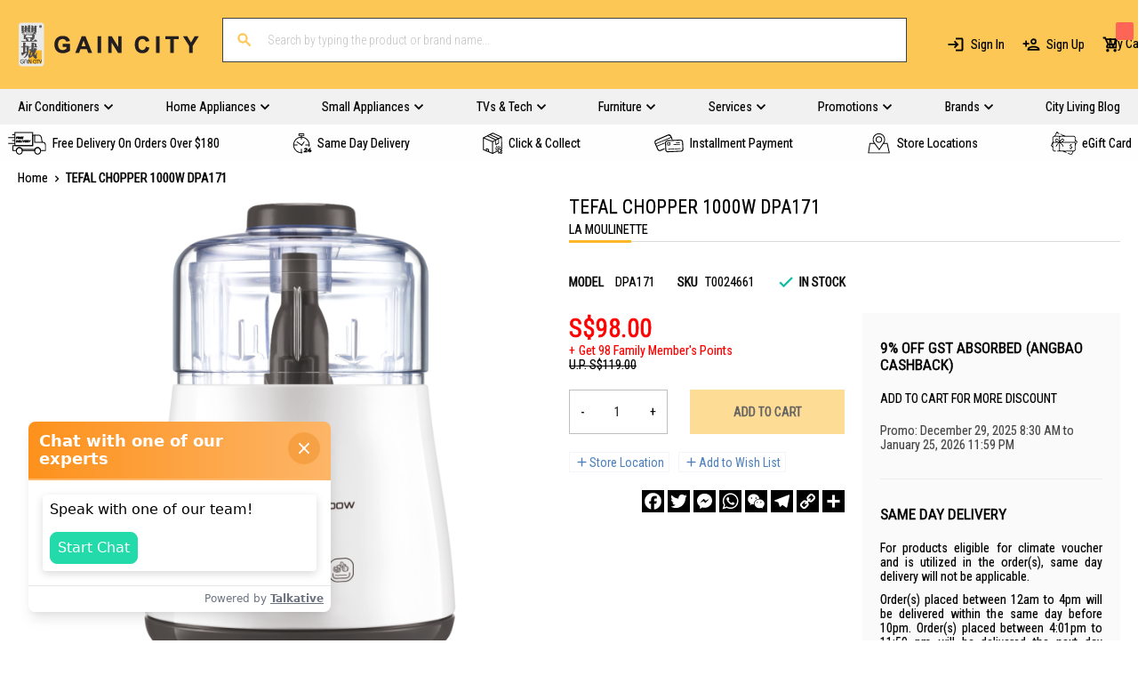

--- FILE ---
content_type: text/html; charset=UTF-8
request_url: https://www.gaincity.com/catalog/product/view/id/4686/s/t0024661/category/747/
body_size: 45522
content:
<!doctype html>
<html lang="en">
    <head prefix="og: http://ogp.me/ns# fb: http://ogp.me/ns/fb# product: http://ogp.me/ns/product#">
        <script>
    var BASE_URL = 'https\u003A\u002F\u002Fwww.gaincity.com\u002F';
    var require = {
        'baseUrl': 'https\u003A\u002F\u002Fwww.gaincity.com\u002Fstatic\u002Fversion1767629454\u002Ffrontend\u002FGainCity\u002Fgcweb\u002Fen_US'
    };</script>        <meta charset="utf-8"/>
<meta name="title" content="TEFAL CHOPPER 1000W DPA171 | Gain City Singapore"/>
<meta name="description" content="LA MOULINETTE | TEFAL CHOPPER 1000W | TEFAL CHOPPER 1000W DPA171"/>
<meta name="keywords" content="TEFAL CHOPPER 1000W DPA171"/>
<meta name="robots" content="INDEX,FOLLOW"/>
<meta name="viewport" content="width=device-width, initial-scale=1.0"/>
<meta name="format-detection" content="telephone=no"/>
<title>TEFAL CHOPPER 1000W DPA171 | Gain City Singapore</title>
<link  rel="stylesheet" type="text/css"  media="all" href="https://www.gaincity.com/static/version1767629454/_cache/merged/c5ad4251f9c7558aa2e373d606902313.css" />
<link  rel="stylesheet" type="text/css"  media="screen and (min-width: 768px)" href="https://www.gaincity.com/static/version1767629454/frontend/GainCity/gcweb/en_US/css/styles-l.css" />
<link  rel="stylesheet" type="text/css"  media="print" href="https://www.gaincity.com/static/version1767629454/frontend/GainCity/gcweb/en_US/css/print.css" />
<link  rel="stylesheet" type="text/css"  media="all" href="https://www.gaincity.com/static/version1767629454/frontend/GainCity/gcweb/en_US/css/reborn.min.css" />
<script  type="text/javascript"  src="https://www.gaincity.com/static/version1767629454/frontend/GainCity/gcweb/en_US/requirejs/require.js"></script>
<script  type="text/javascript"  src="https://www.gaincity.com/static/version1767629454/frontend/GainCity/gcweb/en_US/mage/requirejs/mixins.js"></script>
<script  type="text/javascript"  src="https://www.gaincity.com/static/version1767629454/frontend/GainCity/gcweb/en_US/requirejs-config.js"></script>
<script  type="text/javascript"  src="https://www.gaincity.com/static/version1767629454/frontend/GainCity/gcweb/en_US/FPD_ContentBriefAsset/js/content-brief.js"></script>
<script  type="text/javascript"  src="https://www.gaincity.com/static/version1767629454/frontend/GainCity/gcweb/en_US/Smile_ElasticsuiteTracker/js/tracking.js"></script>
<script  type="text/javascript"  src="https://www.gaincity.com/static/version1767629454/frontend/GainCity/gcweb/en_US/Magento_Theme/js/auto-hide-message.js"></script>
<script  type="text/javascript"  src="https://static.addtoany.com/menu/page.js"></script>
<link  href="//fonts.googleapis.com/css?family=Montserrat" />
<link  rel="icon" type="image/x-icon" href="https://www.gaincity.com/media/favicon/stores/1/favicon-32x32_1.png" />
<link  rel="shortcut icon" type="image/x-icon" href="https://www.gaincity.com/media/favicon/stores/1/favicon-32x32_1.png" />
<link  rel="canonical" href="https://www.gaincity.com/catalog/product/view/id/4686/s/t0024661/category/747/" />
<link  rel="canonical" href="https://www.gaincity.com/tefal-chopper-1000w-dpa171-t0024661/" />
<link  rel="canonical" href="https://www.gaincity.com/tefal-chopper-1000w-dpa171-t0024661" />
<meta name="google-site-verification" content="9OMgH7iIpaWH-8d4e37mKTdeH4as_Jyx0xMtvVKazSs" />
<link rel="preconnect" href="https://www.google.com" />
<link rel="preconnect" href="https://www.gstatic.com" crossorigin />
<link rel="stylesheet" href="https://static.gaincity.com/pub/reborn-v2.css?_312" />

<!--  Live Chat
<script type="text/javascript" defer>
(function(u,t,d){
var i=d.createElement(t);i.type='text/javascript';i.defer=true;i.src='//'+u;
var s=d.getElementsByTagName(t)[0]; s.parentNode.insertBefore(i,s);
})('asia-track.inside-graph.com/gtm/IN-1001049/include.js','script',document);
</script>
 -->

<script src="https://r3-t.trackedlink.net/_dmpt.js" type="text/javascript" defer></script>
<script defer>
import(`https://au.engage.app/api/ecs/v1/loader/c51a1f36-b39d-470b-8c02-190245f3ca60.js?path=${encodeURIComponent(window.location.origin+window.location.pathname)}&selectedVersion=${(new URLSearchParams(window.location.search)).get('ecsSelectedVersion') || ''}`)
</script>

<!-- Fading Content -->
<script>
    document.addEventListener("DOMContentLoaded", function () {
     
            document.querySelectorAll('iframe[src*="youtube.com/embed"]').forEach(iframe => {
              iframe.setAttribute('referrerpolicy', 'strict-origin-when-cross-origin');
              iframe.src += '';
            });

            const elements = document.querySelectorAll(".widget-product-carousel"); // Modify selector as needed

            if (elements.length === 0) {
                console.log("No elements found to observe.");
                return;
            }

            elements.forEach(el => {
                el.classList.add("inter-hidden-element");
                console.log("Added hidden class to element:", el);
            });

            const observer = new IntersectionObserver((entries, observer) => {
                entries.forEach(entry => {
                    if (entry.isIntersecting) {
                        entry.target.classList.add("inter-visible");
                        observer.unobserve(entry.target); // Stop observing once revealed
                    }
                });
            }, { threshold: 0.1 });

            elements.forEach(el => observer.observe(el));
    });
</script>
<style>
/*
.checkout-container .payment-method .payment-method-title>label[for='grabpay']:after {
content: 'Get $10 off with a min spend of $100 via Grab PayLater!';
color: var(--default-font-color);
}
.checkout-container .payment-method .payment-method-title>label[for='grabpay']>span {
display: none;
}
*/
</style>        
<script>
    window.getWpGA4Cookie = function(name) {
        match = document.cookie.match(new RegExp(name + '=([^;]+)'));
        if (match) return decodeURIComponent(match[1].replace(/\+/g, ' ')) ;
    };

    window.ga4AllowServices = false;

    var isCookieRestrictionModeEnabled = 0,
        currentWebsiteId = 1,
        cookieRestrictionName = 'user_allowed_save_cookie';

    if (isCookieRestrictionModeEnabled) {
        allowedCookies = window.getWpGA4Cookie(cookieRestrictionName);

        if (allowedCookies !== undefined) {
            allowedWebsites = JSON.parse(allowedCookies);

            if (allowedWebsites[currentWebsiteId] === 1) {
                window.ga4AllowServices = true;
            }
        }
    } else {
        window.ga4AllowServices = true;
    }
</script>
    <!-- Google Tag Manager -->
<script> if (window.ga4AllowServices) {(function(w,d,s,l,i){w[l]=w[l]||[];w[l].push({'gtm.start':
new Date().getTime(),event:'gtm.js'});var f=d.getElementsByTagName(s)[0],
j=d.createElement(s),dl=l!='dataLayer'?'&l='+l:'';j.async=true;j.src=
'https://www.googletagmanager.com/gtm.js?id='+i+dl;f.parentNode.insertBefore(j,f);
})(window,document,'script','dataLayer','GTM-WBCRTJ');} </script>
<!-- End Google Tag Manager -->

<!-- start content brief script -->

<style>
    :root {
        --fpd-font-cta-button: 30px;
    }

    .fp-content-brief .checkmark {
        position: absolute;
        top: 0;
        left: 0;
        height: 16px;
        width: 16px;
        background-color: transparent;
        border: 1px solid #000000 !important;
    }

    .fp-content-brief .seo-faqs {
        padding: 10px 20px 30px;
    }

    .cta-button {
        color: #000 !important;
        padding: 15px 30px; text-align: center;
        border-radius: 10px;
        font-size: var(--fpd-font-cta-button) !important;
        text-decoration: none !important;
        background: linear-gradient(to bottom, #FFD05A, #FFA500); /* Gradient colors */
        border-radius: 10px; /* Rounded corners */
        box-shadow: 0 5px 10px rgba(0, 0, 0, 0.2); /* Shadow for depth */
        transition: transform 0.2s ease, box-shadow 0.2s ease; /* Animation on hover */
        max-width: 500px;
        display: block;
        margin: 50px auto;
        text-shadow: 1px 1px 2px rgba(255, 255, 255, 0.8);;
    }
    .cta-button:hover {
        transform: translateY(-2px); /* Slight lift effect */
        box-shadow: 0 8px 15px rgba(0, 0, 0, 0.3); /* Enhance shadow on hover */
    }

    .catalog-category-view .fp-content-brief .seo-faqs {
        padding: 30px 0px 30px !important;
    }

    .fp-content-brief .pagebuilder-column .seo-faqs {
        padding: 0px 0px 30px !important;
    }

.cms-page-view.page-layout-1column .seo-faqs {
        padding: 0px 0px 30px !important;
    }

    .fp-content-brief .addpadding40 {
        padding-right: 40px;
    }

    @media (max-width: 767px) {
        .fp-content-brief .pagebuilder-column .seo-faqs {
            padding: 30px 0px 30px !important;
        }

        .fp-content-brief .addpadding40 {
            padding-right: 0px;
        }

        :root {
            --fpd-font-cta-button: 30px;
        }
    }

    .fp-content-brief .seo-content-top a,
    .fp-content-brief .seo-content-top a:link,
    .fp-content-brief .seo-content-top a:visited,
    .fp-content-brief .seo-content-top a:hover,
    .fp-content-brief .faq-container a,
    .fp-content-brief .faq-container a:link,
    .fp-content-brief .faq-container a:visited,
    .fp-content-brief .faq-container a:hover {
        text-decoration: underline;
        font-size: 100% !important;
    }

    .fp-content-brief .seo-faqs h2 {
        margin-bottom: 20px !important;
    }

    .fp-content-brief a:not(.read-more-btn, .cta-button) {
        color: #216fa0 !important;
        text-decoration: underline;
    }

    .fp-content-brief .seo-faqs h3 {
        display: flex;
        justify-content: space-between;
        cursor: pointer;
        padding: 10px !important;
        margin: 5px 0 !important;
        background-color: #f7f7f7;
        border: 1px solid #eee;
        border-radius: 0px;
    }

    .fp-content-brief .seo-faqs div.answers-wrapper {
        display: none;
    }

    .fp-content-brief .seo-faqs div.answers-wrapper {
        padding: 15px;
        font-size: 18px;
    }

    .fp-content-brief .seo-faqs .answers-wrapper h4 {
        display: flex;
    }

    .fp-content-brief .seo-faqs .answers-wrapper h4 strong {
        width: 97%;
    }

    .fp-content-brief .seo-faqs .toggle-icon {
        float: right;
        cursor: pointer;
        font-size: 28px;
        line-height: 25px;
        margin: 0;
        padding: 0;
        margin-top: -7px;
    }

    .fp-content-brief .seo-faqs .toggle-icon.active::before {
        content: '−';
        /* Minus sign for the active state */
        color: #c79735;
    }

    .fp-content-brief .seo-faqs .toggle-icon::before {
        content: '+';
        /* Plus sign for the default state */
        color: #c79735;
    }

    .fp-content-brief .content-read-faded {
        max-height: 240px;
        overflow: hidden;
        position: relative;
        transition: max-height 0.5s ease;
    }

    .fp-content-brief .content-read-faded::after {
        content: "";
        position: absolute;
        bottom: 0;
        left: 0;
        right: 0;
        height: 40px;
        pointer-events: none;
        background: linear-gradient(to bottom, rgba(250, 250, 250, 0), rgba(250, 250, 250, 1));
    }
.cms-page-view.page-layout-1column .fp-content-brief .content-read-faded::after {
    background: linear-gradient(to bottom, rgba(255, 255, 255, 0), rgba(255, 255, 255, 1));
}

    .fp-content-brief .content-read-faded.show-more::after {
        display: none;
    }

    .fp-content-brief .content-read-faded.show-more {
        max-height: 1500px;
        transition: max-height 0.5s ease;
    }

    .fp-content-brief .read-more-btn span {
        color: #65656C;
        font-size: 14px;
    }

    .fp-content-brief .read-more-btn span.underline {
        text-decoration: underline;
    }

    .fp-content-brief .read-more-btn {
        padding: 0;
        margin-bottom: 20px;
        background: none;
        border: none;
        color: #0073e6;
        cursor: pointer;
        font-size: 16px;
        margin-top: 8px;
        display: block;
    }

    .fp-content-brief .read-more-btn:focus {
        outline: none;
    }

    .fp-content-brief .read-more-btn .icon {
        margin-left: 5px;
        /* Space between text and icon */
    }

    .fp-content-brief .mt-20 {
        margin-top: 20px;
    }

    .fp-content-brief .mt-40 {
        margin-top: 40px;
    }

    .fp-content-brief .mb-40 {
        margin-bottom: 40px;
    }

    .fp-content-brief .mb-20 {
        margin-bottom: 20px;
    }

    .fp-content-brief .mt-80 {
        margin-top: 80px;
    }

    .fp-content-brief .max-width-800 {
        max-width: 800px;
        margin: 50px auto 30px;
    }

    .fp-content-brief .max-width-500 {
        max-width: 500px;
        margin: 30px auto;
    }

    .fp-content-brief table {
        width: auto;
        border: 1px solid #eee;
    }

    .fp-content-brief table td {
        border: 1px solid #eee !important;
    }
</style>
<!-- end content brief script -->
        <script>
        if (window.ga4AllowServices) {
            window.dataLayer = window.dataLayer || [];
                        var dl4Objects = [{"pageName":"MSI Gaming Laptop - Ryzen AI 9, RTX 5070 Ti, QHD+","pageType":"product","ecommerce":{"currency":"SGD","value":4699,"items":[{"item_name":"MSI GAMING LAPTOP 16\" RYZEN AI 9 HX370 STEALTH A16 AI+ A3XWHG-065SG","affiliation":"GainCity.com - GainCity Store - www","item_id":"155529","price":4699,"item_category":"Computers & Accessories","item_list_name":"Computers & Accessories","item_list_id":"17","item_stock_status":"In stock","item_sale_product":"No","item_reviews_count":"0","item_reviews_score":"0"}]},"event":"view_item"}];
            for (var i in dl4Objects) {
                window.dataLayer.push({ecommerce: null});
                window.dataLayer.push(dl4Objects[i]);
            }
                        var wpGA4Cookies = ['wp_ga4_user_id','wp_ga4_customerGroup'];
            wpGA4Cookies.map(function (cookieName) {
                var cookieValue = window.getWpGA4Cookie(cookieName);
                if (cookieValue) {
                    var dl4Object = {};
                    dl4Object[cookieName.replace('wp_ga4_', '')] = cookieValue;
                    window.dataLayer.push(dl4Object);
                }
            });
        }
    </script>
    <script type="text/x-magento-init">
        {
            "*": {
                "Magento_PageCache/js/form-key-provider": {}
            }
        }
    </script>

<!--Custom Style-->
<script type="application/ld+json">
{
  "@context": "https://schema.org/",
  "@type": "WebSite",
  "name": "Gain City",
  "url": "https://www.gaincity.com/",
  "potentialAction": {
    "@type": "SearchAction",
    "target": "https://www.gaincity.com/catalogsearch/result/?q={search_term_string}",
    "query-input": "required name=search_term_string"
  }
}
</script>
<script type="application/ld+json">
{
  "@context": "https://schema.org",
  "@type": "Organization",
  "name": "Gain City",
  "url": "https://www.gaincity.com/",
  "logo": "https://www.gaincity.com/media/logo/stores/1/gc-logo-1.01.png",
  "contactPoint": [{
    "@type": "ContactPoint",
    "telephone": "+65 6222 1212",
    "email": "service@gaincity.com",
    "contactType": "customer service"
  },{
    "@type": "ContactPoint",
    "telephone": "+65 6333 1212",
    "email": "sales@gaincity.com",
    "contactType": "sales"
  }]
}
</script><link rel="stylesheet" type="text/css" media="all" href="https://maxcdn.bootstrapcdn.com/font-awesome/latest/css/font-awesome.min.css"/>
<meta property="og:type" content="product" />
<meta property="og:title"
      content="TEFAL&#x20;CHOPPER&#x20;1000W&#x20;DPA171" />
<meta property="og:image"
      content="https://www.gaincity.com/media/catalog/product/cache/8e1d9fc3af6720072dba641e90d525e1/d/i/digital-tefal_la_mouolinette_chopper_dpa130_dpa17171_photo.png" />
<meta property="og:description"
      content="LA&#x20;MOULINETTE" />
<meta property="og:url" content="https://www.gaincity.com/tefal-chopper-1000w-dpa171-t0024661" />
    <meta property="product:price:amount" content="98"/>
    <meta property="product:price:currency"
      content="SGD"/>
    </head>
    <body data-container="body"
          data-mage-init='{"loaderAjax": {}, "loader": { "icon": "https://www.gaincity.com/static/version1767629454/frontend/GainCity/gcweb/en_US/images/loader-2.gif"}}'
        id="html-body" itemtype="http://schema.org/Product" itemscope="itemscope" class="catalog-product-view product-tefal-chopper-1000w-dpa171-t0024661 categorypath-category-13-category-124-category-747 category-category-747 page-layout-1column">
        <!-- Google Tag Manager (noscript) -->
<noscript><iframe src="https://www.googletagmanager.com/ns.html?id=GTM-WBCRTJ"
height="0" width="0" style="display:none;visibility:hidden"></iframe></noscript>
<!-- End Google Tag Manager (noscript) --><!-- FBP -->
    
                    <script type="text&#x2F;javascript">!function(f,b,e,v,n,t,s){if(f.fbq)return;n=f.fbq=function(){n.callMethod?
    n.callMethod.apply(n,arguments):n.queue.push(arguments)};if(!f._fbq)f._fbq=n;
    n.push=n;n.loaded=!0;n.version='2.0';n.queue=[];
    t=b.createElement(e);t.async=!0;t.src=v;s=b.getElementsByTagName(e)[0];
    s.parentNode.insertBefore(t,s)}(window,
    document,'script','https://connect.facebook.net/en_US/fbevents.js');
</script>                    <script type="text&#x2F;javascript">fbq('init', 1830431040521846);</script>                <!-- Facebook Pixel Code -->
        <noscript>
            <img height="1" width="1" style="display:none" alt="Facebook Pixel"
                 src="https://www.facebook.com/tr?id=1830431040521846&ev=PageView&noscript=1"
            />
        </noscript>
        <!-- End Facebook Pixel Code -->
                            <script type="text&#x2F;javascript">fbq('track', 'PageView');</script>            <script>require(
    [
        'jquery'
    ],
    function(
        $
    ) {
        /* script to check if all custom options have selected options on click of iwish button */
        $(document).ready(function(){
            $('.product-info-main-right:has(.message-box)').addClass('product-info-main-right-has-child');
        });
    }
);</script><script type="text/x-magento-init">
    {
        "*": {
            "Magento_PageBuilder/js/widget-initializer": {
                "config": {"[data-content-type=\"slider\"][data-appearance=\"default\"]":{"Magento_PageBuilder\/js\/content-type\/slider\/appearance\/default\/widget":false},"[data-content-type=\"map\"]":{"Magento_PageBuilder\/js\/content-type\/map\/appearance\/default\/widget":false},"[data-content-type=\"row\"]":{"Magento_PageBuilder\/js\/content-type\/row\/appearance\/default\/widget":false},"[data-content-type=\"tabs\"]":{"Magento_PageBuilder\/js\/content-type\/tabs\/appearance\/default\/widget":false},"[data-content-type=\"slide\"]":{"Magento_PageBuilder\/js\/content-type\/slide\/appearance\/default\/widget":{"buttonSelector":".pagebuilder-slide-button","showOverlay":"hover","dataRole":"slide"}},"[data-content-type=\"banner\"]":{"Magento_PageBuilder\/js\/content-type\/banner\/appearance\/default\/widget":{"buttonSelector":".pagebuilder-banner-button","showOverlay":"hover","dataRole":"banner"}},"[data-content-type=\"buttons\"]":{"Magento_PageBuilder\/js\/content-type\/buttons\/appearance\/inline\/widget":false},"[data-content-type=\"products\"][data-appearance=\"carousel\"]":{"Magento_PageBuilder\/js\/content-type\/products\/appearance\/carousel\/widget":false},"[data-content-type=\"dotdigitalgroup_form\"]":{"Dotdigitalgroup_PageBuilder\/js\/content-type\/dotdigitalgroup-form\/appearance\/default\/widget":false}},
                "breakpoints": {"desktop":{"label":"Desktop","stage":true,"default":true,"class":"desktop-switcher","icon":"Magento_PageBuilder::css\/images\/switcher\/switcher-desktop.svg","conditions":{"min-width":"1024px"},"options":{"products":{"default":{"slidesToShow":"5"}}}},"tablet":{"conditions":{"max-width":"1024px","min-width":"768px"},"options":{"products":{"default":{"slidesToShow":"4"},"continuous":{"slidesToShow":"3"}}}},"mobile":{"label":"Mobile","stage":true,"class":"mobile-switcher","icon":"Magento_PageBuilder::css\/images\/switcher\/switcher-mobile.svg","media":"only screen and (max-width: 768px)","conditions":{"max-width":"768px","min-width":"640px"},"options":{"products":{"default":{"slidesToShow":"3"}}}},"mobile-small":{"conditions":{"max-width":"640px"},"options":{"products":{"default":{"slidesToShow":"2"},"continuous":{"slidesToShow":"1"}}}}}            }
        }
    }
</script>

<script>require(
    [
        'jquery'
    ],
    function(
        $
    ) {
        /* script to check if all custom options have selected options on click of iwish button */
        $(document).ready(function(){
            $('.product-info-main-right:has(.message-box)').addClass('product-info-main-right-has-child');
        });
    }
);</script>
<div class="cookie-status-message" id="cookie-status">
    The store will not work correctly in the case when cookies are disabled.</div>
<script type="text&#x2F;javascript">document.querySelector("#cookie-status").style.display = "none";</script>
<script type="text/x-magento-init">
    {
        "*": {
            "cookieStatus": {}
        }
    }
</script>

<script type="text/x-magento-init">
    {
        "*": {
            "mage/cookies": {
                "expires": null,
                "path": "\u002F",
                "domain": ".www.gaincity.com",
                "secure": true,
                "lifetime": "86400"
            }
        }
    }
</script>
    <noscript>
        <div class="message global noscript">
            <div class="content">
                <p>
                    <strong>JavaScript seems to be disabled in your browser.</strong>
                    <span>
                        For the best experience on our site, be sure to turn on Javascript in your browser.                    </span>
                </p>
            </div>
        </div>
    </noscript>

<script>
    window.cookiesConfig = window.cookiesConfig || {};
    window.cookiesConfig.secure = true;
</script>        <script>
        window.onerror = function(msg, url, line) {
            var key = "collected_errors";
            var errors = {};
            if (sessionStorage.getItem(key)) {
                errors = JSON.parse(sessionStorage.getItem(key));
            }
            if (!(window.location.href in errors)) {
                errors[window.location.href] = [];
            }
            errors[window.location.href].push("error: \'" + msg + "\' " + "file: " + url + " " + "line: " + line);
            sessionStorage.setItem(key, JSON.stringify(errors));
        };</script><script>    require.config({
        map: {
            '*': {
                wysiwygAdapter: 'mage/adminhtml/wysiwyg/tiny_mce/tinymce5Adapter'
            }
        }
    });</script><script>
    require.config({
        paths: {
            googleMaps: 'https\u003A\u002F\u002Fmaps.googleapis.com\u002Fmaps\u002Fapi\u002Fjs\u003Fv\u003D3\u0026key\u003D'
        },
        config: {
            'Magento_PageBuilder/js/utils/map': {
                style: ''
            },
            'Magento_PageBuilder/js/content-type/map/preview': {
                apiKey: '',
                apiKeyErrorMessage: 'You\u0020must\u0020provide\u0020a\u0020valid\u0020\u003Ca\u0020href\u003D\u0027https\u003A\u002F\u002Fwww.gaincity.com\u002Fadminhtml\u002Fsystem_config\u002Fedit\u002Fsection\u002Fcms\u002F\u0023cms_pagebuilder\u0027\u0020target\u003D\u0027_blank\u0027\u003EGoogle\u0020Maps\u0020API\u0020key\u003C\u002Fa\u003E\u0020to\u0020use\u0020a\u0020map.'
            },
            'Magento_PageBuilder/js/form/element/map': {
                apiKey: '',
                apiKeyErrorMessage: 'You\u0020must\u0020provide\u0020a\u0020valid\u0020\u003Ca\u0020href\u003D\u0027https\u003A\u002F\u002Fwww.gaincity.com\u002Fadminhtml\u002Fsystem_config\u002Fedit\u002Fsection\u002Fcms\u002F\u0023cms_pagebuilder\u0027\u0020target\u003D\u0027_blank\u0027\u003EGoogle\u0020Maps\u0020API\u0020key\u003C\u002Fa\u003E\u0020to\u0020use\u0020a\u0020map.'
            },
        }
    });
</script>

<script>
    require.config({
        shim: {
            'Magento_PageBuilder/js/utils/map': {
                deps: ['googleMaps']
            }
        }
    });
</script>

    <script>
        require.config({
            paths: {
                'dmpt':  '//r3-t.trackedlink.net/_dmpt'
            }
        });
    </script>
    <script type="text/x-magento-init">
        {
            "*": {
                "dmpt": {}
            }
        }
    </script>
<script type="text/x-magento-init">
    {
        "*": {
            "Dotdigitalgroup_Email/js/webBehaviorTracking": {
                "id": "DM-9425594958-03",
                "subdomain": "static",
                "region": "r3-"
            }
        }
    }
</script>

<div class="social-share">
    </div><div class="page-wrapper"><header class="page-header"><div class="magestore-bannerslider">
    </div>
<div class="magestore-bannerslider">
    </div>
<div class="magestore-bannerslider">
    </div>
<div class="panel wrapper"><div class="panel header">
<div class="header-welcome">
    <ul>
                <li><span>Welcome to Gain City Store!</span></li>
                        <li><span class="email">Email&#x3A;&#x20;gciwish&#x40;gaincity.com</span></li>
                        <li><span class="phone">Phone&#x3A;&#x20;&#x2B;65&#x20;6222&#x20;1212</span></li>
            </ul>
</div><ul class="header links">
<li class="authorization-link" data-label="or">
    <a href="https://www.gaincity.com/customer/account/login/referer/aHR0cHM6Ly93d3cuZ2FpbmNpdHkuY29tL2NhdGFsb2cvcHJvZHVjdC92aWV3L2lkLzQ2ODYvcy90MDAyNDY2MS9jYXRlZ29yeS83NDcv/">
        Sign In    </a>
</li>
<li class="item link compare" data-bind="scope: 'compareProducts'" data-role="compare-products-link">
    <a class="action compare no-display" title="Compare&#x20;Products"
       data-bind="attr: {'href': compareProducts().listUrl}, css: {'no-display': !compareProducts().count}"
    >
        Compare Products        <span class="counter qty" data-bind="text: compareProducts().countCaption"></span>
    </a>
</li>
<script type="text/x-magento-init">
{"[data-role=compare-products-link]": {"Magento_Ui/js/core/app": {"components":{"compareProducts":{"component":"Magento_Catalog\/js\/view\/compare-products"}}}}}
</script>
        <li class="greet welcome" data-bind="scope: 'customer'">
            <!-- ko if: customer().fullname  -->
            <span data-bind="text: new String('Welcome, %1!').replace('%1', customer().firstname)">
            </span>
            <!-- /ko -->
            <!-- ko ifnot: customer().fullname  -->
            <!--span data-bind='html:"<!--?= $block->escapeHtmlAttr($welcomeMessage) ?>"'></span-->
                        <!-- /ko -->
        </li>
        <script type="text/x-magento-init">
        {
            "*": {
                "Magento_Ui/js/core/app": {
                    "components": {
                        "customer": {
                            "component": "Magento_Customer/js/view/customer"
                        }
                    }
                }
            }
        }
        </script>
    <li><a href="https://www.gaincity.com/customer/account/create/" id="idRgwFQupp" class="header_signup" >Sign Up</a></li></ul><a class="action skip contentarea"
   href="#contentarea">
    <span>
        Skip to Content    </span>
</a>
</div></div><div class="header content"><span data-action="toggle-nav" class="action nav-toggle"><span>Toggle Nav</span></span>
    <a class="logo" href="https://www.gaincity.com/" title="Gain City">
        <img src="https://www.gaincity.com/media/logo/stores/1/gc-logo-1.01.png"
             alt="Gain City"
             width="170"                     />
    </a>


<div class="block block-search">
    <div class="block block-title">
        <strong>Search</strong>
    </div>

    <div class="block block-content">
        <form
            id="minisearch-form-top-search"
            class="form minisearch"
            action="https://www.gaincity.com/catalogsearch/result/"
            method="get"
        >
            <div class="field search">
                <label class="label" for="minisearch-input-top-search" data-role="minisearch-label">
                    <span>Search</span>
                </label>

                <div class="control">
                    <input
                        id="minisearch-input-top-search"
                        type="text"
                        name="q"
                        value=""
                        placeholder="Search by typing the product or brand name..."
                        class="input-text"
                        maxlength="128"
                        role="combobox"
                        aria-haspopup="false"
                        aria-autocomplete="both"
                        aria-expanded="false"
                        autocomplete="off"
                        data-block="autocomplete-form"
                        data-mage-init="&#x7B;&quot;quickSearch&quot;&#x3A;&#x7B;&quot;formSelector&quot;&#x3A;&quot;&#x23;minisearch-form-top-search&quot;,&quot;url&quot;&#x3A;&quot;https&#x3A;&#x5C;&#x2F;&#x5C;&#x2F;www.gaincity.com&#x5C;&#x2F;search&#x5C;&#x2F;ajax&#x5C;&#x2F;suggest&#x5C;&#x2F;&quot;,&quot;destinationSelector&quot;&#x3A;&quot;&#x23;minisearch-autocomplete-top-search&quot;,&quot;templates&quot;&#x3A;&#x7B;&quot;term&quot;&#x3A;&#x7B;&quot;title&quot;&#x3A;&quot;Search&#x20;terms&quot;,&quot;template&quot;&#x3A;&quot;Smile_ElasticsuiteCore&#x5C;&#x2F;autocomplete&#x5C;&#x2F;term&quot;&#x7D;,&quot;product&quot;&#x3A;&#x7B;&quot;title&quot;&#x3A;&quot;Products&quot;,&quot;template&quot;&#x3A;&quot;Smile_ElasticsuiteCatalog&#x5C;&#x2F;autocomplete&#x5C;&#x2F;product&quot;&#x7D;,&quot;category&quot;&#x3A;&#x7B;&quot;title&quot;&#x3A;&quot;Categories&quot;,&quot;template&quot;&#x3A;&quot;Smile_ElasticsuiteCatalog&#x5C;&#x2F;autocomplete&#x5C;&#x2F;category&quot;&#x7D;,&quot;product_attribute&quot;&#x3A;&#x7B;&quot;title&quot;&#x3A;&quot;Attributes&quot;,&quot;template&quot;&#x3A;&quot;Smile_ElasticsuiteCatalog&#x5C;&#x2F;autocomplete&#x5C;&#x2F;product-attribute&quot;,&quot;titleRenderer&quot;&#x3A;&quot;Smile_ElasticsuiteCatalog&#x5C;&#x2F;js&#x5C;&#x2F;autocomplete&#x5C;&#x2F;product-attribute&quot;&#x7D;&#x7D;,&quot;priceFormat&quot;&#x3A;&#x7B;&quot;pattern&quot;&#x3A;&quot;S&#x24;&#x25;s&quot;,&quot;precision&quot;&#x3A;2,&quot;requiredPrecision&quot;&#x3A;2,&quot;decimalSymbol&quot;&#x3A;&quot;.&quot;,&quot;groupSymbol&quot;&#x3A;&quot;,&quot;,&quot;groupLength&quot;&#x3A;3,&quot;integerRequired&quot;&#x3A;false&#x7D;,&quot;minSearchLength&quot;&#x3A;&quot;2&quot;&#x7D;&#x7D;"
                    />

                    <div id="minisearch-autocomplete-top-search" class="search-autocomplete"></div>

                                    </div>
            </div>

            <div class="actions">
                <button
                    type="submit"
                    title="Search"
                    class="action search"
                >
                    <span>Search</span>
                </button>
            </div>
        </form>
    </div>
</div>
<div class="header-links"><ul class="header links">
<li class="authorization-link" data-label="or">
    <a href="https://www.gaincity.com/customer/account/login/referer/aHR0cHM6Ly93d3cuZ2FpbmNpdHkuY29tL2NhdGFsb2cvcHJvZHVjdC92aWV3L2lkLzQ2ODYvcy90MDAyNDY2MS9jYXRlZ29yeS83NDcv/">
        Sign In    </a>
</li>
<li><a href="https://www.gaincity.com/customer/account/create/" id="idETO4Bmi1" class="header_signup" >Sign Up</a></li></ul>
<div data-block="minicart" class="minicart-wrapper">
    <a class="action showcart" href="https://www.gaincity.com/checkout/cart/"
       data-bind="scope: 'minicart_content'">
        <span class="text">My Cart</span>
        <span class="counter qty empty"
              data-bind="css: { empty: !!getCartParam('summary_count') == false }, blockLoader: isLoading">
            <span class="counter-number"><!-- ko text: getCartParam('summary_count') --><!-- /ko --></span>
            <span class="counter-label">
            <!-- ko if: getCartParam('summary_count') -->
                <!-- ko text: getCartParam('summary_count') --><!-- /ko -->
                <!-- ko i18n: 'items' --><!-- /ko -->
            <!-- /ko -->
            </span>
        </span>
    </a>
            <div class="block block-minicart empty"
             data-role="dropdownDialog"
             data-mage-init='{"dropdownDialog":{
                "appendTo":"[data-block=minicart]",
                "triggerTarget":".showcart",
                "timeout": "2000",
                "closeOnMouseLeave": false,
                "closeOnEscape": true,
                "triggerClass":"active",
                "parentClass":"active",
                "buttons":[]}}'>
            <div id="minicart-content-wrapper" data-bind="scope: 'minicart_content'">
                <!-- ko template: getTemplate() --><!-- /ko -->
            </div>
                    </div>
        <script>
        window.checkout = {"shoppingCartUrl":"https:\/\/www.gaincity.com\/checkout\/cart\/","checkoutUrl":"https:\/\/www.gaincity.com\/checkout\/","updateItemQtyUrl":"https:\/\/www.gaincity.com\/checkout\/sidebar\/updateItemQty\/","removeItemUrl":"https:\/\/www.gaincity.com\/checkout\/sidebar\/removeItem\/","setMobAppCookieUrl":"https:\/\/www.gaincity.com\/checkout\/sidebar\/setMobAppCookie\/","imageTemplate":"Magento_Catalog\/product\/image","baseUrl":"https:\/\/www.gaincity.com\/","minicartMaxItemsVisible":5,"websiteId":"1","maxItemsToDisplay":10};
    </script>
    <script type="text/x-magento-init">
    {
        "[data-block='minicart']": {
            "Magento_Ui/js/core/app": {"components":{"minicart_content":{"children":{"subtotal.container":{"children":{"subtotal":{"children":{"subtotal.totals":{"config":{"display_cart_subtotal_incl_tax":0,"display_cart_subtotal_excl_tax":0,"template":"Magento_Tax\/checkout\/minicart\/subtotal\/totals"},"children":{"subtotal.totals.msrp":{"component":"Magento_Msrp\/js\/view\/checkout\/minicart\/subtotal\/totals","config":{"displayArea":"minicart-subtotal-hidden","template":"Magento_Msrp\/checkout\/minicart\/subtotal\/totals"}}},"component":"Magento_Tax\/js\/view\/checkout\/minicart\/subtotal\/totals"}},"component":"uiComponent","config":{"template":"Magento_Checkout\/minicart\/subtotal"}}},"component":"uiComponent","config":{"displayArea":"subtotalContainer"}},"item.renderer":{"component":"Magento_Checkout\/js\/view\/cart-item-renderer","config":{"displayArea":"defaultRenderer","template":"Magento_Checkout\/minicart\/item\/default"},"children":{"item.image":{"component":"Magento_Catalog\/js\/view\/image","config":{"template":"Magento_Catalog\/product\/image","displayArea":"itemImage"}},"checkout.cart.item.price.sidebar":{"component":"uiComponent","config":{"template":"Magento_Checkout\/minicart\/item\/price","displayArea":"priceSidebar"}}}},"item.freegift.renderer":{"component":"uiComponent","config":{"displayArea":"freegiftRenderer","template":"Vnecoms_FreeGift\/minicart\/item\/freegift"},"children":{"item.image":{"component":"Magento_Catalog\/js\/view\/image","config":{"template":"Magento_Catalog\/product\/image","displayArea":"itemImage"}},"checkout.cart.item.price.sidebar":{"component":"uiComponent","config":{"template":"Magento_Checkout\/minicart\/item\/price","displayArea":"priceSidebar"}}}},"extra_info":{"component":"uiComponent","config":{"displayArea":"extraInfo"}},"promotion":{"component":"uiComponent","config":{"displayArea":"promotion"}}},"config":{"itemRenderer":{"default":"defaultRenderer","simple":"defaultRenderer","virtual":"defaultRenderer","freegift":"freegiftRenderer","freegift_sales":"freegiftRenderer"},"template":"Magento_Checkout\/minicart\/content"},"component":"Magento_Checkout\/js\/view\/minicart"}},"types":[]}        },
        "*": {
            "Magento_Ui/js/block-loader": "https://www.gaincity.com/static/version1767629454/frontend/GainCity/gcweb/en_US/images/loader-1.gif"
        }
    }
    </script>
</div>


</div><style xml="space"><!--
@media all and (min-width:768px),print {
.navigation .level0 .submenu {
    left: 230px !important;
   /* min-height: 0px !important;*/
}
.navigation .level0 .submenu a {
  display:block;
  line-height:inherit;
  color:#575757;
  padding: 6px 18px;
 }
.navigation .level0 > .level-top {
 padding:10px 15px !important;
 line-height:14px !important;
}
}
<!--
.product-items .action.towishlist, .products.list.items .action.towishlist {
display: inline !important;
}
--></style>
<style xml="space"><!--
@media all and (max-width:768px),print {
.logo img
{width:auto !important;
height:auto !important;
}
--></style>
<style xml="space"><!--
.header-banner {
top: 10px !important;
}

@media all and (min-width:1550px), print {
.cms-home.page-layout-1column .column.main {
       /* background: url("https://s3.gaincity.com/cny_bg1.png") #f1f1f1 scroll;*/
	background-repeat: no-repeat;
	background-position: center 110px;
	padding-top: 1px;
        background-attachment: fixed;
        width: 100%;
       padding-bottom: 0px !important;
}

.cms-home.page-layout-1column .page-wrapper {
	/*background: url("https://s3.gaincity.com/cny_bg1.png") #f1f1f1 scroll;*/
}
}

@media (min-width: 768px) and (max-width: 1550px) {
.cms-home.page-layout-1column .column.main {
	/*background: url("https://s3.gaincity.com/cny_bg1.png") #f1f1f1 scroll;*/
	background-repeat: no-repeat;
	padding-top: 20px;
        background-position: center top;
              }

.cms-home.page-layout-1column .page-wrapper {
	/*background: url("https://s3.gaincity.com/cny_bg1.png") #f1f1f1 scroll;*/
}
.product-info-main .product.attribute.overview{
max-height:300px !important;
}
}

.cms-home .page-main {
	padding-left: 0px !important;
	padding-right: 0px !important;

}



@media (min-width: 768px) and (max-width: 991px), print {
.cms-home .page-main {
	padding-top: 97px !important;
}
.cms-home.page-layout-1column .column.main {
	padding-top: 20px !important;
}
}


@media all and (max-width:768px), print {
.cms-home.page-layout-1column .column.main {
	background: none;
}
}
.navigation .mobile-tablets > .level-top span:last-child::before {
    content: '\f10b';
}
.navigation .digital-innovation > .level-top span:last-child::before {
    content: '\f083';
}
.navigation .servicing > .level-top span:last-child::before {
    content: '\f0ad';
}
--></style>
<!--div class="header-banner"><img class="img-responsive" src="https://s3.gaincity.com/2021_cny_logo_1.png" /></div--></div><div id="knockout-stickbar-block" data-bind="scope: 'stickbar'">
    <!-- ko template: getTemplate() --><!-- /ko -->
    <script type="text/x-magento-init">
        {
            "#knockout-stickbar-block": {
                "Magento_Ui/js/core/app": {
                    "components": {
                        "stickbar": {
                            "component": "GainCity_StickyTopBar/js/stickybar",
                            "loadUrl": "https://www.gaincity.com/stickybar/index/load/"
                        }
                    }
                }
            }
        }
    </script>
</div>
</header>    <div class="sections nav-sections" style="display: block;">
                <div class="section-items nav-sections-items" data-mage-init='{"tabs":{"openedState":"active"}}'>
                                            <div class="section-item-title nav-sections-item-title" data-role="collapsible">
                    <a class="nav-sections-item-switch" data-toggle="switch" href="#store.menu">Menu</a>
                </div>
                <div class="section-item-content nav-menus nav-sections-item-content" id="store.menu" data-role="content">

        <nav class="cdz-navigation" data-action="navigation">
        <div class="cdz-menu cdz-horizontal-menu dropdown-fullwidth co2-menu cdz-slide" id="menu-8-696d12e22e460" data-action="navigation" data-mage-init='{"megamenu":{"dropdownEffect":"slide","type":"0"}}'>
	<ul class="groupmenu">
	<li class="item level0  level-top parent" >
	<a class="menu-link" href="https://www.gaincity.com/air-conditioners"> <span>Air Conditioners</span></a>
        <ul class="groupmenu-drop">
    	<li class="item level1  text-content" >
	        <div class=" groupmenu-drop-content groupmenu-width-24" style=" ">
        	            	<style>
    .co2-aircon-menu {
        display: flex;
        flex-direction: column;
    }

    .co2-aircon-menu dl {
        display: flex;
        flex-direction: column;
        flex-wrap: wrap;
        align-content: flex-start;
        height: 220px;
        width: 1240px;
        margin: 0;
        background: rgba(255, 255, 255, 1);
    }

    .co2-aircon-menu dl > dt {
        margin: 8px;
        padding: 0 0 0 45px;
        position: relative;
        width: 34%;
        font-weight: 400;
    }

    .co2-aircon-menu dl > dt > img {
        width: 40px;
        position: absolute;
        left: 0;
        top: 0;
    }

    .co2-aircon-menu footer {
        background: rgba(255, 255, 255, 1);
        border-top: 1px solid rgba(241, 241, 241, 1);
        display: flex;
        justify-content: space-between;
        align-items: center;
        flex-wrap: nowrap;
        padding-right: 30px;
        padding-top: 25px;
    }

    .co2-aircon-menu footer > p {
        width: 150px;
        text-align: center;
        margin-top: auto;
        margin-bottom: auto;
        padding-top: 0px;
    }

    .co2-aircon-menu ul {
        margin: 0;
        padding: 8px 0 0;
        list-style: none;
        display: flex;
        flex-direction: column;
        flex-wrap: wrap;
        max-height: 100%;
        max-height: 200px;
    }

    .co2-aircon-menu ul > li {
        margin: 0;
        padding: 0 0 5px 0;
        width: 50%;
    }

    .co2-aircon-menu ul > li > img {
        width: 150px;
        border: 1px solid rgb(236, 235, 235);
    }

    .co2-aircon-menu h3 {
        padding: 0;
        margin: 0;
        border-bottom: 1px solid rgba(0, 0, 0, 1);
        width: 360px;
    }
    .co2-aircon-menu .groupdrop-link .item {
        width: 32%;
    }
    .sys5 {
        padding-bottom: 40px !important;
    }
    .sys6 {
        padding-bottom: 110px !important;
    }

    @media (max-width: 768px) {
        .co2-aircon-menu dl {
            display: flex;
            flex-direction: column;
            flex-wrap: nowrap;
            align-content: flex-start;
            height: auto;
            width: auto;
            margin: 0;
            background: rgba(255, 255, 255, 1);
        }

    .co2-aircon-menu footer > p {
        width: 130px;
        text-align: center;
        margin-top: auto;
        margin-bottom: auto;
        padding-top: 10px;
    }

        .co2-menu .groupdrop-title,
        .co2-menu .groupdrop-link .item {
            font-size: var(--default-font-size) !important;
            color: var(--default-font-color) !important;
            font-weight: 400 !important;
            border: none !important;
            border-bottom: 1px solid rgba(0, 0, 0, 0.05) !important;
            min-height: 40px;
            display: flex;
            align-items: center;
            justify-content: space-between;
            margin: 0 !important;
            padding: 0 10px 0 10px !important;
            text-decoration: none !important;
            text-transform: initial !important;
            width: 320px;
        }

        .co2-aircon-menu dl > dt > img {
            width: 30px;
            position: absolute;
            left: 7px;
            top: 5px;
        }

        .co2-menu .groupmenu li.level0 > a.menu-link {
            padding: 0 0 0 10px;
        }
        .co2-aircon-menu dl > dt {
            margin: 0 0 0 8px;
            padding: 0 !important;
            position: relative;
            width: 18.6%;
            font-weight: 400;
        }

        .co2-aircon-menu footer {
            background: rgba(255, 255, 255, 1);
            border-top: 0px solid rgba(0, 0, 0, 0.05) !important;
            display: flex;
            flex-direction: row;
            align-items: flex-start;
            padding-left: 20px;
            padding-top: 20px;
            flex-wrap: wrap;
        }
        .co2-aircon-menu ul {
            margin: 0;
            padding: 8px 0 0;
            list-style: none;
            display: flex;
            flex-direction: column;
            flex-wrap: wrap;
            max-height: 100%;
            max-height: auto;
        }
        .cdz-menu .groupdrop-border .groupdrop-link li {
            padding: 5px 40px !important;
        }

        .co2-menu .groupdrop-border .groupdrop-title {
            background: #fafafa !important;
        }

        .co2-aircon-menu .groupdrop-link.has-dropdown .item {
            padding: 0 0 0 40px !important;
        }

        .co2-aircon-menu .groupdrop-border .groupdrop-title:after {
            font-family: "Material Icons Outlined" !important;
            font-size: 20px;
            content: "\e145";
            width: 40px;
            height: 40px;
            display: flex;
            align-items: center;
            justify-content: flex-end;
        }

        .co2-aircon-menu .icon {
            display: none !important;
        }

        .see-all-brands {
            padding: 20px 0 10px 0;
        }
        .sys5 {
            padding-bottom: 0px !important;
        }
        .sys6 {
            padding-bottom: 0px !important;
        }
    }
</style>
<div class="co2-aircon-menu">
<dl>
<dt class="groupdrop-border"><img class="icon" src="https://s3.gaincity.com/mega-menu-2023/aircon-menu.png">
<h3 class="groupdrop-title groupdrop-background"><a href="https://www.gaincity.com/air-conditioner/inverter">Air Conditioners</a></h3>
<ul class="groupdrop-link has-dropdown">
<li class="item"><a href="https://www.gaincity.com/air-conditioner/inverter/system-1">System 1</a></li>
<li class="item"><a href="https://www.gaincity.com/air-conditioner/inverter/system-2">System 2</a></li>
<li class="item"><a href="https://www.gaincity.com/air-conditioner/inverter/system-3">System 3</a></li>
<li class="item"><a href="https://www.gaincity.com/air-conditioner/inverter/system-4">System 4</a></li>
<li class="item sys5"><a href="https://www.gaincity.com/air-conditioner/inverter/system-5">System 5</a></li>
<li class="item"><a href="https://www.gaincity.com/air-conditioner/portable-air-conditioner-and-cooler">Portable Aircon</a></li>
<li class="item"><a href="https://www.gaincity.com/home-appliance/air-treatment/air-cooler">Air Coolers</a></li>
<li class="item"><a href="https://www.gaincity.com/air-conditioner/window-and-casement">Window & Casements</a></li>
<li class="item"><a href="https://www.gaincity.com/air-conditioner/commercial-air-conditioner">Commercial</a></li>
<li class="item"><a href="https://www.gaincity.com/air-conditioner/air-curtain">Air Curtains</a></li>
<li class="item"><a href="https://www.gaincity.com/air-conditioner/solar-aircon">Solar Aircon</a></li>
</ul>
</dt>
<!--dt class="groupdrop-border"><img class="icon" src="https://s3.gaincity.com/mega-menu-2023/service-menu.png">
<h3 class="groupdrop-title">Services</h3>
<ul class="groupdrop-link has-dropdown">
<li class="item"><a href="https://www.gaincity.com/servicing/aircon-servicing/service-contract">Air-con Servicing</a></li>
<li class="item sys6"><a href="https://www.gaincity.com/catalog/category/view/id/1964">Bedding Servicing</a></li>
<li class="item"><a href="https://www.gaincity.com/aircon-buying-guide">Aircon Buying Guide</a></li>
<li class="item"><a href="https://www.gaincity.com/extended-warranty/aircon">Extended Warranty</a></li>
</ul>
</dt--></dl>
<footer>
<p><a href="https://www.gaincity.com/EIKOU"><img src="https://s3.gaincity.com/eikou-logo-2025.png"></a></p>
<p><a href="https://www.gaincity.com/air-conditioner/inverter/?brand_id=DAIKIN"><img src="https://s3.gaincity.com/mega-menu-2023/daikin-logo-1.webp"></a></p>
<p><a href="https://www.gaincity.com/air-conditioner/inverter/?brand_id=SAMSUNG"><img src="https://s3.gaincity.com/mega-menu-2023/samsung-logo.webp"></a></p>
<p><a href="https://www.gaincity.com/air-conditioner/inverter/?brand_id=MITSUBISHI"><img src="https://s3.gaincity.com/mega-menu-2023/mitsubishi-logo.webp"></a></p>
<p><a href="https://www.gaincity.com/air-conditioner/inverter/?brand_id=PANASONIC"><img src="https://s3.gaincity.com/mega-menu-2023/panasonic-logo-1.webp"></a></p>
<p><a href="https://www.gaincity.com/air-conditioner/inverter/?brand_id=TOSHIBA"><img src="https://s3.gaincity.com/mega-menu-2023/toshiba-logo.webp"></a></p>
<p class="see-all-brands"><a href="https://www.gaincity.com/brands"><span style="text-decoration: underline !important;">See All Brands></span></a></p>
</footer></div>                </div>
</li>    </ul>
    </li><li class="item level0  level-top parent" >
	<a class="menu-link" href="https://www.gaincity.com/home-appliances"><i class="menu-icon fa fa-cloud-download"></i> <span>Home Appliances</span></a>
        <ul class="groupmenu-drop">
    	<li class="item level1  text-content" >
	        <div class=" groupmenu-drop-content groupmenu-width-24" style=" ">
        	            	<style>
    .co2-home-menu {
        display: flex;
        flex-direction: column;
    }

    .co2-home-menu dl {
        display: flex;
        flex-direction: column;
        flex-wrap: wrap;
        align-content: flex-start;
        height: 380px;
        width: 1240px;
        margin: 0;
        background: rgba(255, 255, 255, 1);
    }

    .co2-home-menu dl > dt {
        margin: 8px;
        padding: 0 0 0 45px;
        position: relative;
        width: 20%;
        font-weight: 400;
    }
    .fridge-bottom{
       padding-bottom: 20px;
    }

    .co2-home-menu dl > dt > img {
        width: 40px;
        position: absolute;
        left: 0;
        top: 0;
    }

    .co2-home-menu footer {
        background: rgba(255, 255, 255, 1);
        border-top: 1px solid rgba(241, 241, 241, 1);
        display: flex;
        justify-content: space-between;
        align-items: center;
        flex-wrap: nowrap;
        padding-right: 30px;
        padding-top: 25px;
    }

    .co2-home-menu footer > p {
        width: 150px;
        text-align: center;
        margin-top: auto;
        margin-bottom: auto;
        padding-top: 0px;
    }

    .co2-home-menu ul {
        margin: 0;
        padding: 8px 0 0;
        list-style: none;
    }

    .co2-home-menu ul > li {
        margin: 0;
        padding: 0 0 5px 0;
        width: 100%;
    }

    .co2-home-menu ul > li > img {
        width: 150px;
        border: 1px solid rgb(236, 235, 235);
    }

    .co2-home-menu h3 {
        padding: 0;
        margin: 0;
        border-bottom: 1px solid rgba(0, 0, 0, 1);
        width: 169px;
    }

    @media (max-width: 768px) {
        .co2-home-menu dl {
            display: flex;
            flex-direction: column;
            flex-wrap: nowrap;
            align-content: flex-start;
            height: auto;
            width: auto;
            margin: 0;
            background: rgba(255, 255, 255, 1);
        }

    .fridge-bottom{
       padding-bottom: auto;
    }

        .co2-menu .groupmenu li.level0 > a.menu-link {
            padding: 0 0 0 10px;
        }

        .co2-menu .groupdrop-title,
        .co2-menu .groupdrop-link .item {
            font-size: var(--default-font-size) !important;
            color: var(--default-font-color) !important;
            font-weight: 400 !important;
            border: none !important;
            border-bottom: 1px solid rgba(0, 0, 0, 0.05) !important;
            min-height: 40px;
            display: flex;
            align-items: center;
            justify-content: space-between;
            margin: 0 !important;
            padding: 0 10px 0 10px !important;
            text-decoration: none !important;
            text-transform: initial !important;
            width: 320px;
        }

        .co2-home-menu dl > dt > img {
            width: 30px;
            position: absolute;
            left: 7px;
            top: 5px;
        }

        .co2-home-menu dl > dt {
            margin: 0 0 0 8px;
            padding: 0px;
            position: relative;
            width: 18.6%;
            font-weight: 400;
        }

        .co2-home-menu footer {
            background: rgba(255, 255, 255, 1);
            border-top: 0px solid rgba(0, 0, 0, 0.05) !important;
            display: flex;
            flex-direction: row;
            align-items: flex-start;
            flex-wrap: wrap;
            padding-left: 20px;
            padding-top: 20px;
        }

    .co2-home-menu footer > p {
        width: 130px;
        text-align: center;
        margin-top: auto;
        margin-bottom: auto;
        padding-top: 10px;
    }

        .cdz-menu .groupdrop-border .groupdrop-link li {
            padding: 5px 40px !important;
        }

        .co2-menu .groupdrop-link.has-dropdown .item {
            padding: 0 0 0 40px !important;
        }

        .co2-menu .groupdrop-border .groupdrop-title:after {
            font-family: "Material Icons Outlined" !important;
            font-size: 20px;
            content: "\e145";
            width: 40px;
            height: 40px;
            display: flex;
            align-items: center;
            justify-content: flex-end;
        }

        .co2-menu .icon {
            display: none !important;
        }

        .see-all-brands {
            padding: 20px 0 10px 0;
        }
    }
</style>
<div class="co2-home-menu">
<dl>
<dt class="groupdrop-border"><img class="icon" src="https://s3.gaincity.com/mega-menu-2023/washer-dryer-menu.png">
<h3 class="groupdrop-title"><a href="https://www.gaincity.com/home-appliance/large-kitchen-appliances/washing-machine">Washer & Dryers</h3>
<ul class="groupdrop-link has-dropdown">
<li class="item"><a href="https://www.gaincity.com/home-appliance/large-kitchen-appliances/washing-machine">Washing Machines</a></li>
<li class="item"><a href="https://www.gaincity.com/home-appliance/large-kitchen-appliances/dryer">Clothes Dryer</a></li>
<li class="item"><a href="https://www.gaincity.com/home-appliance/large-kitchen-appliances/washer-dryer-combo">Washer & Dryer Combo</a></li>
<li class="item"><a href="https://www.gaincity.com/home-appliance/large-kitchen-appliances/unitized-washer-dryer">Unitized Washer & Dryer</a></li>
</ul>
</dt>
<dt class="groupdrop-border"><img class="icon" src="https://s3.gaincity.com/mega-menu-2023/fridge-freezer-menu.png">
<h3 class="groupdrop-title"><a href="https://www.gaincity.com/home-appliance/large-kitchen-appliances/refrigerator">Fridges & Freezers</h3>
<ul class="groupdrop-link has-dropdown">
<li class="item"><a href="https://www.gaincity.com/home-appliance/large-kitchen-appliances/refrigerator">Refrigerators</a></li>
<li class="item"><a href="https://www.gaincity.com/home-appliance/large-kitchen-appliances/freezer">Chest Freezers</a></li>
<li class="item"><a href="https://www.gaincity.com/home-appliance/large-kitchen-appliances/wine-chiller">Wine Coolers</a></li>
</ul>
</dt>
<dt class="groupdrop-border"><img class="icon" src="https://s3.gaincity.com/mega-menu-2023/hob-hood-oven-menu.png">
<h3 class="groupdrop-title"><a href="https://www.gaincity.com/home-appliance/large-kitchen-appliances/hob">Hobs/Hoods & Ovens</h3>
<ul class="groupdrop-link has-dropdown">
<li class="item"><a href="https://www.gaincity.com/home-appliance/large-kitchen-appliances/hob">Hobs</a></li>
<li class="item"><a href="https://www.gaincity.com/home-appliance/large-kitchen-appliances/cooker-hood">Cooker Hoods</a></li>
<li class="item"><a href="https://www.gaincity.com/home-appliance/small-kitchen-appliances/electric-oven">Electric Ovens</a></li>
<li class="item"><a href="https://www.gaincity.com/home-appliance/large-kitchen-appliances/built-in-oven">Built-In Ovens</a></li>
</ul>
</dt>
<dt class="groupdrop-border"><img class="icon" src="https://s3.gaincity.com/mega-menu-2023/dishwasher-menu.png">
<h3 class="groupdrop-title"><a href="https://www.gaincity.com/home-appliance/large-kitchen-appliances/dishwasher">Dishwashers</a></h3>
<ul class="groupdrop-link has-dropdown">
<li class="item"><a href="https://www.gaincity.com/home-appliance/large-kitchen-appliances/dishwasher/integrated">Integrated</a></li>
<li class="item"><a href="https://www.gaincity.com/home-appliance/large-kitchen-appliances/dishwasher/free-standing">Free Standing</a></li>
<li class="item"><a href="https://www.gaincity.com/home-appliance/large-kitchen-appliances/dishwasher/built-in">Built-in</a></li>
<li class="item"><a href="https://www.gaincity.com/home-appliance/large-kitchen-appliances/dishwasher/table-top">Table Top</a></li>
</ul>
</dt>
<dt class="groupdrop-border"><img class="icon" src="https://s3.gaincity.com/mega-menu-2023/vacuum-menu.png">
<h3 class="groupdrop-title"><a href="https://www.gaincity.com/home-appliance/vacuum-cleaner">Vacuums</a></h3>
<ul class="groupdrop-link has-dropdown">
<li class="item"><a href="https://www.gaincity.com/home-appliance/vacuum-cleaner/handheld">Handheld Vacuums</a></li>
<li class="item"><a href="https://www.gaincity.com/home-appliance/vacuum-cleaner/stick">Stick Vacuums</a></li>
<li class="item"><a href="https://www.gaincity.com/home-appliance/vacuum-cleaner/robotic">Robotic Vacuums</a></li>
<li class="item"><a href="https://www.gaincity.com/category/13/category/106/category/666">Wet & Dry Vacuums</a></li>
<li class="item"><a href="https://www.gaincity.com/home-appliance/vacuum-cleaner/canister-bagged">Canister Bagged</a></li>
<li class="item"><a href="https://www.gaincity.com/home-appliance/vacuum-cleaner/canister-bagless">Canister Bagless</a></li>
<li class="item"><a href="https://www.gaincity.com/home-appliance/vacuum-cleaner/accessories">Vacuum Accessories</a></li>
</ul>
</dt>
<dt class="groupdrop-border"><img class="icon" src="https://s3.gaincity.com/mega-menu-2023/home-cleaner-menu.png">
<h3 class="groupdrop-title"><a href="https://www.gaincity.com/home-appliance/home-cleaner">Home Cleaner</a></h3>
<ul class="groupdrop-link has-dropdown">
<li class="item"><a href="https://www.gaincity.com/home-appliance/home-cleaner/steam-cleaner">Steam Cleaner</a></li>
<li class="item"><a href="https://www.gaincity.com/home-appliance/home-cleaner/pressure-washer">Pressure Cleaner</a></li>
</ul>
</dt>
<dt class="groupdrop-border"><img class="icon" src="https://s3.gaincity.com/mega-menu-2023/fan-menu.png">
<h3 class="groupdrop-title"><a href="https://www.gaincity.com/home-appliance/fan">Fans</a></h3>
<ul class="groupdrop-link has-dropdown">
<li class="item"><a href="https://www.gaincity.com/home-appliance/fan/stand-fan-with-remote">Stand Fan</a></li>
<li class="item"><a href="https://www.gaincity.com/home-appliance/fan/tower-fan">Tower Fan</a></li>
<li class="item"><a href="https://www.gaincity.com/home-appliance/fan/ceiling-fan">Ceiling Fan</a></li>
<li class="item"><a href="https://www.gaincity.com/home-appliance/fan/wall-fan">Wall Fan</a></li>
<li class="item"><a href="https://www.gaincity.com/home-appliance/fan/circulator-fan">Circulator/ Oscillator Fan</a></li>
<li class="item"><a href="https://www.gaincity.com/home-appliance/fan/box-fan">Box Fan</a></li>
</ul>
</dt>
<dt class="groupdrop-border"><img class="icon" src="https://s3.gaincity.com/mega-menu-2023/air-treatment-menu.png">
<h3 class="groupdrop-title"><a href="https://www.gaincity.com/home-appliance/air-treatment">Air Treatment</a></h3>
<ul class="groupdrop-link has-dropdown">
<li class="item"><a href="https://www.gaincity.com/home-appliance/air-treatment/air-purifier">Purifier</a></li>
<li class="item"><a href="https://www.gaincity.com/home-appliance/air-treatment/humidifier">Humidifier</a></li>
<li class="item"><a href="https://www.gaincity.com/home-appliance/air-treatment/dehumidifier">Dehumidifier</a></li>
</ul>
</dt>
<dt class="groupdrop-border"><img class="icon" src="https://s3.gaincity.com/mega-menu-2023/garment-care-menu.png">
<h3 class="groupdrop-title"><a href="https://www.gaincity.com/home-appliance/garment-care">Garment Care</a></h3>
<ul class="groupdrop-link has-dropdown">
<li class="item"><a href="https://www.gaincity.com/home-living/household/laundry-racks">Laundry System</a></li>
<li class="item"><a href="https://www.gaincity.com/home-appliance/garment-care/dry-iron">Dry Iron</a></li>
<li class="item"><a href="https://www.gaincity.com/home-appliance/garment-care/steam-iron">Steam Iron</a></li>
<li class="item"><a href="https://www.gaincity.com/home-appliance/garment-care/system-iron">System Iron</a></li>
<li class="item"><a href="https://www.gaincity.com/home-appliance/garment-care/vertical-iron-steamer">Vertical Steamer</a></li>
<li class="item"><a href="https://www.gaincity.com/home-appliance/garment-care/handheld-steamer">Handheld Steamer</a></li>
</ul>
</dt>
<dt class="groupdrop-border"><img class="icon" src="https://s3.gaincity.com/mega-menu-2023/others-menu.png">
<h3 class="groupdrop-title">Others</h3>
<ul class="groupdrop-link has-dropdown">
<li class="item"><a href="https://www.gaincity.com/home-appliance/water-heater">Water Heater & Shower</a></li>
<li class="item"><a href="https://www.gaincity.com/home-appliance/sewing-machine">Sewing Machines</a></li>
<li class="item"><a href="https://www.gaincity.com/home-appliance/telephone">Telephones</a></li>
<li class="item"><a href="https://www.gaincity.com/home-appliance/household-accessories">Household Accessories</a></li>
</ul>
</dt>
</dl>
<footer>
<p><a href="https://www.gaincity.com/catalog/category/12/kitchen-large-appliances?brand_id=BOSCH"><img src="https://s3.gaincity.com/mega-menu-2023/bosch-logo.webp"></a></p>
<p><a href="https://www.gaincity.com/catalog/category/12/kitchen-large-appliances?brand_id=HITACHI"><img src="https://s3.gaincity.com/mega-menu-2023/hitachi-logo-1.webp"></a></p>
<p><a href="https://www.gaincity.com/catalog/category/12/kitchen-large-appliances?brand_id=LG"><img src="https://s3.gaincity.com/mega-menu-2023/lg-logo.webp"></a></p>
<p><a href="https://www.gaincity.com/catalog/category/12/kitchen-large-appliances?brand_id=MITSUBISHI"><img src="https://s3.gaincity.com/mega-menu-2023/mitsubishi-logo.webp"></a></p>
<p><a href="https://www.gaincity.com/catalog/category/12/kitchen-large-appliances?brand_id=SAMSUNG"><img src="https://s3.gaincity.com/mega-menu-2023/samsung-logo.webp"></a></p>
<p><a href="https://www.gaincity.com/EIKOU"><img src="https://s3.gaincity.com/eikou-logo-2025.png"></a></p>
<p class="see-all-brands"><a href="https://www.gaincity.com/brands"><span style="text-decoration: underline !important;">See All Brands></span></a></p>
</footer></div>                </div>
</li>    </ul>
    </li><li class="item level0  level-top parent" >
	<a class="menu-link" href="https://www.gaincity.com/small-appliances"><i class="menu-icon fa fa-mobile-phone"></i> <span>Small Appliances</span></a>
        <ul class="groupmenu-drop">
    	<li class="item level1  text-content" >
	        <div class=" groupmenu-drop-content groupmenu-width-24" style=" ">
        	            	<style>

.co2-small-menu {
display: flex;
flex-direction: row;
justify-content: flex-start;
flex-wrap: wrap;
}

.menu-view {
width: 50%;
}

.co2-small-menu dl {
display: flex;
flex-direction: column;
flex-wrap: wrap;
align-content: flex-start;
height: 280px;
width: 1240px;
margin: 0;
background: rgba(255, 255, 255, 1);
}

.co2-small-menu dl > dt {
margin: 8px;
padding: 0 0 0 45px;
position: relative;
width: 50%;
font-weight: 400;
}
.co2-small-menu-2 dl > dt {
margin: 8px;
padding: 0 0 0 45px;
position: relative;
width: 20%;
font-weight: 400;
}

.co2-small-menu dl > dt > img {
width: 40px;
position: absolute;
left: 0;
top: 0;
}

.co2-small-menu footer {
background: rgba(255, 255, 255, 1);
border-top: 1px solid rgba(241, 241, 241, 1);
display: flex;
justify-content: space-between;
align-items: center;
flex-wrap: nowrap;
padding-right: 30px;
padding-top: 25px;
width:100%;
}

.co2-small-menu footer > p {
width: 150px;
text-align: center;
margin-top: auto;
margin-bottom: auto;
padding-top: 0px;
}

.co2-small-menu ul {
margin: 0;
padding: 8px 0 0;
list-style: none;
display: flex;
flex-direction: column;
flex-wrap: wrap;
max-height: 100%;
max-height: 273px;
}


.co2-small-menu ul > li {
margin: 0;
padding: 0 0 5px 0;
width: 50%;
}
.co2-small-menu-2 ul > li {
margin: 0;
padding: 0 0 5px 0;
width: 100%;
}

.co2-small-menu ul > li > img {
width: 150px;
border: 1px solid rgb(236, 235, 235);
}

.cooking-line {
padding: 0;
margin: 0;
border-bottom: 1px solid rgba(0, 0, 0, 1);
width: 363px;
}

.small-app-line {
padding: 0;
margin: 0;
border-bottom: 1px solid rgba(0, 0, 0, 1);
width: 169px;
}

.co2-small-menu .groupdrop-link .item {
width: 100%;
}
.co2-small-menu2 .groupdrop-link .item {
width: 100%;
}

@media (max-width: 768px) {
.co2-small-menu dl {
display: flex;
flex-direction: column;
flex-wrap: nowrap;
align-content: flex-start;
height: auto;
width: auto;
margin: 0;
background: rgba(255, 255, 255, 1);
}

.co2-small-menu {
display: flex;
flex-direction: column;
justify-content: flex-start;
flex-wrap: wrap;
}


.co2-small-menu-2 dl {
display: flex;
flex-direction: column;
flex-wrap: nowrap;
align-content: flex-start;
height: auto;
width: auto;
margin: 0;
background: rgba(255, 255, 255, 1);
}
.co2-menu .groupdrop-title,
.co2-menu .groupdrop-link .item {
font-size: var(--default-font-size) !important;
color: var(--default-font-color) !important;
font-weight: 400 !important;
border: none !important;
border-bottom: 1px solid rgba(0, 0, 0, 0.05) !important;
min-height: 40px;
display: flex;
align-items: center;
justify-content: space-between;
margin: 0 !important;
padding: 0 20px 0 10px !important;
text-decoration: none !important;
text-transform: initial !important;
width: 320px;
}


.co2-menu .groupmenu li.level0 > a.menu-link {
padding: 0 0 0 10px;
}

.co2-small-menu dl > dt > img {
width: 30px;
position: absolute;
left: 7px;
top: 5px;
}

.co2-small-menu-2 dl > dt > img {
width: 30px;
position: absolute;
left: 7px;
top: 5px;
}

.co2-small-menu dl > dt {
margin: 0 0 0 8px;
padding: 0px;
position: relative;
width: 18.6%;
font-weight: 400;
}

.co2-small-menu-2 dl > dt {
margin: 0 0 0 8px;
padding: 0px;
position: relative;
width: 18.6%;
font-weight: 400;
}

.co2-small-menu ul {
margin: 0;
padding: 8px 0 0;
list-style: none;
display: flex;
flex-direction: column;
flex-wrap: wrap;
max-height: 100%;
/* max-height: 200px; */
}
.menu-view {
width: 100%;
}
.co2-small-menu footer {
background: rgba(255, 255, 255, 1);
border-top: 0px solid rgba(0, 0, 0, 0.05) !important;
display: flex;
flex-direction: row;
align-items: flex-start;
padding-left: 20px;
padding-top: 20px;
flex-wrap: wrap;

}

.co2-small-menu footer > p {
width: 130px;
text-align: center;
margin-top: auto;
margin-bottom: auto;
padding-top: 10px;
}

.cdz-menu .groupdrop-border .groupdrop-link li {
padding: 5px 40px !important;
}

.co2-menu .groupdrop-link.has-dropdown .item {
padding: 0 0 0 40px !important;
}

.co2-menu .groupdrop-border .groupdrop-title:after {
font-family: "Material Icons Outlined" !important;
font-size: 20px;
content: "\e145";
width: 40px;
height: 40px;
display: flex;
align-items: center;
justify-content: flex-end;
}

.co2-menu .icon {
display: none !important;
}

.see-all-brands {
padding: 20px 0 10px 0;
}
}
</style>
<div class="co2-small-menu">
<div class="co2-small-menu-2" style="width: 20%;">
<dl>
<dt class="groupdrop-border"><img class="icon" src="https://s3.gaincity.com/mega-menu-2023/microwave-menu.png">
<h3 class="small-app-line groupdrop-title"><a href="https://www.gaincity.com/home-appliance/small-kitchen-appliances/microwave-oven">Microwaves</a></h3>
<ul class="groupdrop-link has-dropdown">
<li class="item"><a href="https://www.gaincity.com/home-appliance/small-kitchen-appliances/microwave-oven/basic">Basic</a></li>
<li class="item"><a href="https://www.gaincity.com/home-appliance/small-kitchen-appliances/microwave-oven/convection">Convection</a></li>
<li class="item"><a href="https://www.gaincity.com/home-appliance/small-kitchen-appliances/microwave-oven/grill">Grill</a></li>
<li class="item"><a href="https://www.gaincity.com/home-appliance/small-kitchen-appliances/microwave-oven/multifunction">Multi-function</a></li>
<li class="item"><a href="https://www.gaincity.com/home-appliance/large-kitchen-appliances/microwave-oven/built-in">Built-in</a></li>
</ul>
</dt>
</dl>
</div>
<div class="co2-small-menu-2" style="width: 40%;">
<dl>
<dt class="groupdrop-border"><img class="icon" src="https://s3.gaincity.com/mega-menu-2023/cooking-icon-menu.png">
<h3 class="cooking-line groupdrop-title groupdrop-background"><a href="https://www.gaincity.com/home-appliance/small-kitchen-appliances">Cooking</a></h3>
<ul class="groupdrop-link has-dropdown">
<li class="item"><a href="https://www.gaincity.com/home-appliance/small-kitchen-appliances/rice-cooker">Rice Cooker</a></li>
<li class="item"><a href="https://www.gaincity.com/home-appliance/small-kitchen-appliances/electric-cooker/food-steamer">Food Steamer</a></li>
<li class="item"><a href="https://www.gaincity.com/home-appliance/small-kitchen-appliances/electric-cooker/multi-cooker">Multi-Cooker</a></li>
<li class="item"><a href="https://www.gaincity.com/home-appliance/small-kitchen-appliances/electric-cooker/slow-cooker">Slow Cooker</a></li>
<li class="item"><a href="https://www.gaincity.com/home-appliance/small-kitchen-appliances/table-top-cooker">Induction Cooker</a></li>
<li class="item pressure-cooker"><a href="https://www.gaincity.com/home-appliance/small-kitchen-appliances/electric-cooker/pressure-cooker">Pressure Cooker</a></li>
<li class="item"><a href="https://www.gaincity.com/home-appliance/small-kitchen-appliances/fryer">Fryers</a></li>
<li class="item"><a href="https://www.gaincity.com/home-appliance/small-kitchen-appliances/steamboat">Steamboat</a></li>
<li class="item bbq-grills"><a href="https://www.gaincity.com/home-appliance/small-kitchen-appliances/teppanyaki-bbq-grill">Teppanyaki & BBQ Grills</a></li>
<li class="item"><a href="https://www.gaincity.com/home-appliance/small-kitchen-appliances/beverage">Kettles & Airpots</a></li>
<li class="item"><a href="https://www.gaincity.com/home-appliance/water-purifier">Water Purifier/Dispenser</a></li>
<li class="item"><a href="https://www.gaincity.com/home-appliance/small-kitchen-appliances/food-preparation/blender">Blender</a></li>
<li class="item"><a href="https://www.gaincity.com/home-appliance/small-kitchen-appliances/food-preparation/chopper">Chopper</a></li>
<li class="item"><a href="https://www.gaincity.com/home-appliance/small-kitchen-appliances/food-preparation/food-processor">Food Processor</a></li>
<li class="item"><a href="https://www.gaincity.com/home-appliance/small-kitchen-appliances/food-preparation/hand-mixer">Hand Mixer</a></li>
<li class="item"><a href="https://www.gaincity.com/home-appliance/small-kitchen-appliances/food-preparation/stand-mixer">Stand Mixer</a></li>
<li class="item"><a href="https://www.gaincity.com/home-appliance/small-kitchen-appliances/cookware">Cookware</a></li>
</ul>
</dt>
</dl>
</div>
<div class="co2-small-menu-2" style="width: 20%;">
<dl>
<dt class="groupdrop-border"><img class="icon" src="https://s3.gaincity.com/mega-menu-2023/breakfast-maker-menu.png">
<h3 class="small-app-line groupdrop-title"><a href="https://www.gaincity.com/home-appliance/small-kitchen-appliances/breakfast-maker">Breakfast Makers</a></h3>
<ul class="groupdrop-link has-dropdown">
<li class="item"><a href="https://www.gaincity.com/home-appliance/small-kitchen-appliances/coffee-machine">Coffee Machines</a></li>
<li class="item"><a href="https://www.gaincity.com/home-appliance/small-kitchen-appliances/breakfast-maker/toaster-oven">Toaster Oven</a></li>
<li class="item"><a href="https://www.gaincity.com/home-appliance/small-kitchen-appliances/breakfast-maker/sandwich-maker">Sandwich Maker</a></li>
<li class="item"><a href="https://www.gaincity.com/home-appliance/small-kitchen-appliances/breakfast-maker/juice-extractor">Juice Extractors</a></li>
<!--li class="item"><a href="https://www.gaincity.com/home-appliance/small-kitchen-appliances/breakfast-maker/waffle-maker">Waffle/Tea Cake Maker</a></li--> <!--li class="item"><a href="https://www.gaincity.com/home-appliance/small-kitchen-appliances/food-preparation/bread-maker">Bread Maker</a></li--></ul>
</dt>
</dl>
</div>
<div class="co2-small-menu-2" style="width: 20%;">
<dl>
<dt class="groupdrop-border"><img class="icon" src="https://s3.gaincity.com/mega-menu-2023/personal-care-menu.png">
<h3 class="small-app-line groupdrop-title"><a href="https://www.gaincity.com/personal-care">Personal Care</a></h3>
<ul class="groupdrop-link has-dropdown">
<li class="item"><a href="https://www.gaincity.com/personal-care-products/grooming">Grooming & Beauty</a></li>
<li class="item"><a href="https://www.gaincity.com/personal-care-products/hair-care">Hair Care</a></li>
<li class="item"><a href="https://www.gaincity.com/personal-care-products/oral-care">Oral Care</a></li>
<li class="item"><a href="https://www.gaincity.com/personal-care-products/health-care">Health Care</a></li>
</ul>
</dt>
</dl>
</div>
<footer>
<p><a href="https://www.gaincity.com/catalog/category/13/home-appliances?brand_id=DYSON"><img src="https://s3.gaincity.com/mega-menu-2023/dyson-logo.webp"></a></p>
<p><a href="https://www.gaincity.com/catalog/category/view/id/1412?brand_id=ELECTROLUX"><img src="https://s3.gaincity.com/mega-menu-2023/electrolus-logo.webp"></a></p>
<p><a href="https://www.gaincity.com/brands/KARCHER"><img src="https://s3.gaincity.com/mega-menu-2023/karcher-logo.webp"></a></p>
<p><a href="https://www.gaincity.com/catalog/category/view/id/1412/?brand_id=MAYER"><img src="https://s3.gaincity.com/mega-menu-2023/mayar-logo-2024.webp"></a></p>
<p><a href="https://www.gaincity.com/catalog/category/view/id/1412/?brand_id=PHILIPS"><img src="https://s3.gaincity.com/mega-menu-2023/Philips-logo.webp"></a></p>
<p><a href="https://www.gaincity.com/EIKOU"><img src="https://s3.gaincity.com/eikou-logo-2025.png"></a></p>
<p class="see-all-brands"><a href="https://www.gaincity.com/brands"><span style="text-decoration: underline !important;">See All Brands></span></a></p>
</footer></div>                </div>
</li>    </ul>
    </li><li class="item level0  level-top parent" >
	<a class="menu-link" href="https://www.gaincity.com/tvs-and-tech"><i class="menu-icon fa fa-caret-square-o-right"></i> <span>TVs & Tech</span></a>
        <ul class="groupmenu-drop">
    	<li class="item level1  text-content" style="font-size:13px;">
	        <div class=" groupmenu-drop-content groupmenu-width-24" style=" font-size:13px;">
        	            	<style>
    .co2-tv-menu {
        display: flex;
        flex-direction: column;
    }

    .co2-tv-menu dl {
        display: flex;
        flex-direction: column;
        flex-wrap: wrap;
        align-content: flex-start;
        height: 415px;
        width: 1240px;
        margin: 0;
        background: rgba(255, 255, 255, 1);
    }

    .co2-tv-menu dl > dt {
        margin: 8px;
        padding: 0 0 0 45px;
        position: relative;
        width: 20%;
        font-weight: 400;
    }

    .co2-tv-menu dl > dt > img {
        width: 40px;
        position: absolute;
        left: 0;
        top: 0;
    }

    .co2-tv-menu footer {
        background: rgba(255, 255, 255, 1);
        border-top: 1px solid rgba(241, 241, 241, 1);
        display: flex;
        justify-content: space-between;
        align-items: center;
        flex-wrap: nowrap;
        padding-right: 30px;
        padding-top: 25px;
    }

    .co2-tv-menu footer > p {
        width: 150px;
        text-align: center;
        margin-top: auto;
        margin-bottom: auto;
        padding-top: 0px;
    }

    .co2-tv-menu ul {
        margin: 0;
        padding: 8px 0 0;
        list-style: none;
    }

    .co2-tv-menu ul > li {
        margin: 0;
        padding: 0 0 5px 0;
        width: 100%;
    }

    .co2-tv-menu ul > li > img {
        width: 150px;
        border: 1px solid rgb(236, 235, 235);
    }

    .co2-tv-menu h3 {
        padding: 0;
        margin: 0;
        border-bottom: 1px solid rgba(0, 0, 0, 1);
        width: 169px;
    }

    @media (max-width: 768px) {
        .co2-tv-menu dl {
            display: flex;
            flex-direction: column;
            flex-wrap: nowrap;
            align-content: flex-start;
            height: auto;
            width: auto;
            margin: 0;
            background: rgba(255, 255, 255, 1);
        }

        .co2-menu .groupmenu li.level0 > a.menu-link {
            padding: 0 0 0 10px;
        }

        .co2-menu .groupdrop-title,
        .co2-menu .groupdrop-link .item {
            font-size: var(--default-font-size) !important;
            color: var(--default-font-color) !important;
            font-weight: 400 !important;
            border: none !important;
            border-bottom: 1px solid rgba(0, 0, 0, 0.05) !important;
            min-height: 40px;
            display: flex;
            align-items: center;
            justify-content: space-between;
            margin: 0 !important;
            padding: 0 10px 0 10px !important;
            text-decoration: none !important;
            text-transform: initial !important;
            width: 320px;
        }


        .co2-tv-menu dl > dt > img {
            width: 30px;
            position: absolute;
            left: 7px;
            top: 5px;
        }

        .co2-tv-menu dl > dt {
            margin: 0 0 0 8px;
            padding: 0;
            position: relative;
            width: 18.6%;
            font-weight: 400;
        }

        .co2-tv-menu footer {
            background: rgba(255, 255, 255, 1);
            border-top: 0px solid rgba(0, 0, 0, 0.05) !important;
            display: flex;
            flex-direction: row;
            flex-wrap: wrap;
            align-items: flex-start;
            padding-left: 20px;
            padding-top: 20px;
        }

    .co2-tv-menu footer > p {
        width: 130px;
        text-align: center;
        margin-top: auto;
        margin-bottom: auto;
        padding-top: 10px;
    }


        .cdz-menu .groupdrop-border .groupdrop-link li {
            padding: 5px 40px !important;
        }

        .co2-menu .groupdrop-link.has-dropdown .item {
            padding: 0 0 0 40px !important;
        }

        .co2-menu .groupdrop-border .groupdrop-title:after {
            font-family: "Material Icons Outlined" !important;
            font-size: 20px;
            content: "\e145";
            width: 40px;
            height: 40px;
            display: flex;
            align-items: center;
            justify-content: flex-end;
        }

        .co2-menu .icon {
            display: none !important;
        }

        .see-all-brands {
            padding: 20px 0 10px 0;
        }
    }
</style>
<div class="co2-tv-menu">
<dl>
<dt class="groupdrop-border"><img class="icon" src="https://s3.gaincity.com/mega-menu-2023/tvs-menu.png">
<h3 class="groupdrop-title groupdrop-background"><a href="https://www.gaincity.com/vision-audio">TVs</a></h3>
<ul class="groupdrop-link has-dropdown">
<li class="item"><a href="https://www.gaincity.com/audio-visual/led-tv">LED TVs</a></li>
<li class="item"><a href="https://www.gaincity.com/audio-visual/oled-tv">OLED TVs</a></li>
<li class="item"><a href="https://www.gaincity.com/audio-visual/qled-tv">QLED TVs</a></li>
<li class="item"><a href="https://www.gaincity.com/computers-and-accessories/projectors">Projectors</a></li>
</ul>
</dt>
<dt class="groupdrop-border"><img class="icon" src="https://s3.gaincity.com/mega-menu-2023/audio-menu.png">
<h3 class="groupdrop-title"><a href="https://www.gaincity.com/audio-visual/audio">Audio</a></h3>
<ul class="groupdrop-link has-dropdown">
<li class="item"><a href="https://www.gaincity.com/audio-visual/audio/soundbar-systems">Soundbar Speakers</a></li>
<li class="item"><a href="https://www.gaincity.com/computers-and-accessories/speakers/portable-speakers">Portable Speakers</a></li>
<li class="item"><a href="https://www.gaincity.com/computers-and-accessories/speakers/wireless-bluetooth-speakers">Wireless Speakers</a></li>
<li class="item"><a href="https://www.gaincity.com/computers-and-accessories/speakers/docking-speakers">Speakers Docks</a></li>
<li class="item"><a href="https://www.gaincity.com/computers-and-accessories/headphones">Headphones</a></li>
<li class="item"><a href="https://www.gaincity.com/computers-and-accessories/earphones">Earphones</a></li>
</ul>
</dt>
<dt class="groupdrop-border"><img class="icon" src="https://s3.gaincity.com/mega-menu-2023/apple-menu.png">
<h3 class="groupdrop-title"><a href="https://www.gaincity.com/apple">Apple</a></h3>
<ul class="groupdrop-link has-dropdown">
<li class="item"><a href="https://www.gaincity.com/mobile-and-tablets/mobile-phones/apple-iphone">iPhone</a></li>
<li class="item"><a href="https://www.gaincity.com/mobile-and-tablets/tablets/apple-ipad">iPad</a></li>
<li class="item"><a href="https://www.gaincity.com/computers-and-accessories/computers/apple-mac">Mac</a></li>
<li class="item"><a href="https://www.gaincity.com/computers-and-accessories/smartwatches-and-fitness/apple-watch">Watch</a></li>
<li class="item"><a href="https://www.gaincity.com/computers-and-accessories/apple-accessories">Accessories</a></li>
<li class="item"><a href="https://www.gaincity.com/home-and-living/smart-home-solutions/apple-tv-and-home">TV & Home</a></li>
</ul>
</dt>
<dt class="groupdrop-border"><img class="icon" src="https://s3.gaincity.com/mega-menu-2023/mobile-tablet-menu.png">
<h3 class="groupdrop-title"><a href="https://www.gaincity.com/mobile-and-tablets">Mobile & Tablets</a></h3>
<ul class="groupdrop-link has-dropdown">
<li class="item"><a href="https://www.gaincity.com/mobile-and-tablets/mobile-phones/android-phones">Android Phones</a></li>
<li class="item"><a href="https://www.gaincity.com/mobile-and-tablets/tablets/android-tablets">Android Tablets</a></li>
<li class="item"><a href="https://www.gaincity.com/samsung-galaxy">Samsung Galaxy</a></li>
<li class="item"><a href="https://www.gaincity.com/samsung-galaxy/galaxy-watches">Samsung Watch</a></li>
</ul>
</dt>
<dt class="groupdrop-border"><img class="icon" src="https://s3.gaincity.com/mega-menu-2023/computer-menu.png">
<h3 class="groupdrop-title"><a href="https://www.gaincity.com/computers-and-accessories/computers">Computers</a></h3>
<ul class="groupdrop-link has-dropdown">
<li class="item"><a href="https://www.gaincity.com/computers-and-accessories/computers/copilot-pc">Copilot+ PCs</a></li>
<li class="item"><a href="https://www.gaincity.com/computers-and-accessories/computers/ai-pc">AI PCs</a></li>
<li class="item"><a href="https://www.gaincity.com/computers-and-accessories/computers/laptops">Laptops</a></li>
<li class="item"><a href="https://www.gaincity.com/computers-and-accessories/computers/desktop-computers">Desktops</a></li>
<li class="item"><a href="https://www.gaincity.com/computers-and-accessories/computers/all-in-ones">All In Ones</a></li>
<li class="item"><a href="https://www.gaincity.com/computers-and-accessories/computers/commercial">Commercial</a></li>
</ul>
</dt>
<dt class="groupdrop-border"><img class="icon" src="https://s3.gaincity.com/mega-menu-2023/gaming-menu.png">
<h3 class="groupdrop-title"><a href="https://www.gaincity.com/computers-and-accessories/gaming">Gaming</a></h3>
<ul class="groupdrop-link has-dropdown">
<li class="item"><a href="https://www.gaincity.com/computers-and-accessories/gaming/gaming-laptops">Gaming Laptops</a></li>
<li class="item"><a href="https://www.gaincity.com/computers-and-accessories/gaming/gaming-desktops">Gaming Desktops</a></li>
<li class="item"><a href="https://www.gaincity.com/computers-and-accessories/gaming/gaming-monitors">Gaming Monitors</a></li>
<li class="item"><a href="https://www.gaincity.com/computers-and-accessories/gaming/gaming-consoles">Gaming Consoles</a></li>
<li class="item"><a href="https://www.gaincity.com/computers-and-accessories/gaming/console-games">Console Games</a></li>
<li class="item"><a href="https://www.gaincity.com/computers-and-accessories/gaming/gaming-accessories">Gaming Accessories</a></li>
</ul>
</dt>
<dt class="groupdrop-border"><img class="icon" src="https://s3.gaincity.com/mega-menu-2023/it-accessories-menu.png">
<h3 class="groupdrop-title"><a href="https://www.gaincity.com/computers-and-accessories">IT Accessories</a></h3>
<ul class="groupdrop-link has-dropdown">
<li class="item"><a href="https://www.gaincity.com/computers-and-accessories/monitors">Monitors</a></li>
<li class="item"><a href="https://www.gaincity.com/computers-and-accessories/printers">Printers</a></li>
<li class="item"><a href="https://www.gaincity.com/computers-and-accessories/printer-supplies">Inks & Toners</a></li>
<li class="item"><a href="https://www.gaincity.com/computers-and-accessories/routers-and-ip-camera">Routers & IP Cam</a></li>
<li class="item"><a href="https://www.gaincity.com/computers-and-accessories/smartwatches-and-fitness">Smartwatches & Fitness</a></li>
<li class="item"><a href="https://www.gaincity.com/computers-and-accessories/mouse">Mouse</a></li>
<li class="item"><a href="https://www.gaincity.com/computers-and-accessories/keyboards">Keyboards</a></li>
<li class="item"><a href="https://www.gaincity.com/computers-and-accessories/microphones-and-webcams">Microphones & Webcams</a></li>
<li class="item"><a href="https://www.gaincity.com/computers-and-accessories/hard-drives-and-memory-cards">Media Storage</a></li>
<li class="item"><a href="https://www.gaincity.com/computers-and-accessories/chargers">Chargers</a></li>
<li class="item"><a href="https://www.gaincity.com/computers-and-accessories/casing-and-sleeves">Casing & Sleeves</a></li>
<li class="item"><a href="https://www.gaincity.com/computers-and-accessories/microsoft-surface-accessories">Microsoft Accessories</a></li>
<li class="item"><a href="https://www.gaincity.com/computers-and-accessories/microsoft-software">Microsoft Software</a></li>
<li class="item"><a href="https://www.gaincity.com/computers-and-accessories/cables-and-adapters">Cables & Adapters</a></li>
</ul>
</dt>
<dt class="groupdrop-border"><img class="icon" src="https://s3.gaincity.com/mega-menu-2023/home-devices-menu.png">
<h3 class="groupdrop-title"><a href="#">Home Devices</a></h3>
<ul class="groupdrop-link has-dropdown">
<li class="item"><a href="https://www.gaincity.com/home-and-living/home-security/digital-door-locks">Digital Locks</a></li>
<li class="item"><a href="https://www.gaincity.com/home-and-living/smart-home-solutions">Smart Solutions</a></li>
</ul>
</dt>
<dt class="groupdrop-border"><img class="icon" src="https://s3.gaincity.com/mega-menu-2023/camera-menu.png">
<h3 class="groupdrop-title"><a href="https://www.gaincity.com/cameras-and-drones">Cameras & Drones</a></h3>
<ul class="groupdrop-link has-dropdown">
<li class="item"><a href="https://www.gaincity.com/cameras-and-drones/cameras/action-cameras">Action Cameras</a></li>
<li class="item"><a href="https://www.gaincity.com/cameras-and-drones/drones">Drones</a></li>
<li class="item"><a href="https://www.gaincity.com/cameras-and-drones/accessories">Gimbals & Accessories</a></li>
</ul>
</dt>
</dl>
<footer>
<p style="padding-left: 30px;"><a href="https://www.gaincity.com/apple"><img src="https://s3.gaincity.com/mega-menu-2023/apple-logo.webp"></a></p>
<p><a href="https://www.gaincity.com/asus"><img src="https://s3.gaincity.com/mega-menu-2023/asus-logo.webp"></a></p>
<p><a href="https://www.gaincity.com/brands/HONOR"><img src="https://s3.gaincity.com/honor-logo-2025-2.jpg"></a></p>
<p><a href="https://www.gaincity.com/brands/LOGITECH"><img src="https://s3.gaincity.com/mega-menu-2023/logitech-logo.webp"></a></p>
<p><a href="https://www.gaincity.com/microsoft"><img src="https://s3.gaincity.com/mega-menu-2023/microsoft-logo.webp"></a></p>
<p><a href="https://www.gaincity.com/brands/NINTENDO"><img src="https://s3.gaincity.com/mega-menu-2023/nintendo-logo.webp"></a></p>
<p class="see-all-brands"><a href="https://www.gaincity.com/brands">See All Brands></a></p>
</footer></div>                </div>
</li>    </ul>
    </li><li class="item level0  level-top parent" >
	<a class="menu-link" href="https://www.gaincity.com/furniture-bedding"><i class="menu-icon fa fa-shopping-basket"></i> <span>Furniture</span></a>
        <ul class="groupmenu-drop">
    	<li class="item level1  text-content" style="font-size:13px;">
	        <div class=" groupmenu-drop-content groupmenu-width-24" style=" font-size:13px;">
        	            	<style>
    .co2-furniture-menu {
        display: flex;
        flex-direction: column;
    }

    .co2-furniture-menu dl {
        display: flex;
        flex-direction: column;
        flex-wrap: wrap;
        align-content: flex-start;
        height: 250px;
        width: 1240px;
        margin: 0;
        background: rgba(255, 255, 255, 1);
    }

    .co2-furniture-menu dl > dt {
        margin: 8px;
        padding: 0 0 0 45px;
        position: relative;
        width: 20%;
        font-weight: 400;
    }

    .co2-furniture-menu dl > dt > img {
        width: 40px;
        position: absolute;
        left: 0;
        top: 0;
    }
    .city-magazine {
        width: 80%;
    }
    .co2-furniture-menu footer {
        background: rgba(255, 255, 255, 1);
        border-top: 1px solid rgba(241, 241, 241, 1);
        display: flex;
        justify-content: space-between;
        align-items: center;
        flex-wrap: nowrap;
        padding-right: 30px;
        padding-top: 25px;
    }

    .co2-furniture-menu footer > p {
        width: 150px;
        text-align: center;
        margin-top: auto;
        margin-bottom: auto;
        padding-top: 0px;
    }

    .co2-furniture-menu ul {
        margin: 0;
        padding: 8px 0 0;
        list-style: none;
    }

    .co2-2-menu ul > li {
        margin: 0;
        padding: 0 0 5px 0;
        width: 100%;
    }

    .co2-furniture-menu ul > li > img {
        width: 150px;
        border: 1px solid rgb(236, 235, 235);
    }

    .co2-furniture-menu h3 {
        padding: 0;
        margin: 0;
        border-bottom: 1px solid rgba(0, 0, 0, 1);
        width: 160px;
    }

    @media (max-width: 768px) {
        .co2-furniture-menu dl {
            display: flex;
            flex-direction: column;
            flex-wrap: nowrap;
            align-content: flex-start;
            height: auto;
            width: auto;
            margin: 0;
            background: rgba(255, 255, 255, 1);
        }
        .co2-menu .groupdrop-title,
        .co2-menu .groupdrop-link .item {
            font-size: var(--default-font-size) !important;
            color: var(--default-font-color) !important;
            font-weight: 400 !important;
            border: none !important;
            border-bottom: 1px solid rgba(0, 0, 0, 0.05) !important;
            min-height: 40px;
            display: flex;
            align-items: center;
            justify-content: space-between;
            margin: 0 !important;
            padding: 0 10px 0 10px !important;
            text-decoration: none !important;
            text-transform: initial !important;
            width: 320px;
        }

        .co2-menu .groupdrop-title,
        .co2-menu .groupdrop-link .item-poster {
            font-size: var(--default-font-size) !important;
            color: var(--default-font-color) !important;
            font-weight: 400 !important;
            border: none !important;
            border-bottom: 1px solid rgba(0, 0, 0, 0.05) !important;
            min-height: 40px;
            display: flex;
            align-items: center;
            justify-content: space-between;
            margin: 0 !important;
            padding: 0 10px 0 10px !important;
            text-decoration: none !important;
            text-transform: initial !important;
            width: 320px;
        }

        .co2-menu .groupmenu li.level0 > a.menu-link {
            padding: 0 0 0 10px;
        }

        .co2-furniture-menu dl > dt > img {
            width: 30px;
            position: absolute;
            left: 7px;
            top: 5px;
        }

        .co2-furniture-menu dl > dt {
            margin: 0 0 0 8px;
            padding: 0px;
            position: relative;
            width: 18.6%;
            font-weight: 400;
        }
        .city-magazine {
            width: 80%;
        }

        .magazine-title {
            padding-left: 40px;
        }
        .co2-furniture-menu footer {
            background: rgba(255, 255, 255, 1);
            border-top: 0px solid rgba(0, 0, 0, 0.05) !important;
            display: flex;
            flex-direction: row;
            align-items: flex-start;
            flex-wrap: wrap;
            padding-left: 20px;
            padding-top: 30px;
        }

    .co2-furniture-menu footer > p {
        width: 130px;
        text-align: center;
        margin-top: auto;
        margin-bottom: auto;
        padding-top: 10px;
    }

        .cdz-menu .groupdrop-border .groupdrop-link li {
            padding: 5px 40px !important;
        }

        .co2-menu .groupdrop-link.has-dropdown .item {
            padding: 0 0 0 40px !important;
        }

        .co2-menu .groupdrop-link.has-dropdown .item-poster {
            padding: 0 0 0 40px !important;
        }

        .co2-menu .groupdrop-border .groupdrop-title:after {
            font-family: "Material Icons Outlined" !important;
            font-size: 20px;
            content: "\e145";
            width: 40px;
            height: 40px;
            display: flex;
            align-items: center;
            justify-content: flex-end;
        }

        .co2-menu .icon {
            display: none !important;
        }

        .see-all-brands {
            padding: 20px 0 10px 0;
        }
    }
</style>
<div class="co2-furniture-menu">
<dl>
<dt class="groupdrop-border"><img class="icon" src="https://s3.gaincity.com/mega-menu-2023/dining-room-menu.png">
<h3 class="groupdrop-title groupdrop-background"><a href="https://www.gaincity.com/furniture-and-bedding/dining-furniture">Dining Room</a></h3>
<ul class="groupdrop-link has-dropdown">
<li class="item"><a href="https://www.gaincity.com/furniture-and-bedding/dining-furniture/dining-sets">Dining Set</a></li>
<li class="item"><a href="https://www.gaincity.com/furniture-and-bedding/dining-furniture/dining-chairs">Dining Chairs</a></li>
<li class="item"><a href="https://www.gaincity.com/furniture-and-bedding/dining-furniture/dining-table">Dining Tables</a></li>
</ul>
</dt>
<dt class="groupdrop-border"><img class="icon" src="https://s3.gaincity.com/mega-menu-2023/office-chair-menu.png">
<h3 class="groupdrop-title"><a href="https://www.gaincity.com/furniture-and-bedding/office-furniture">Home Office</a></h3>
<ul class="groupdrop-link has-dropdown">
<li class="item"><a href="https://www.gaincity.com/furniture-and-bedding/office-furniture/office-chairs">Office Chairs</a></li>
<li class="item"><a href="https://www.gaincity.com/furniture-and-bedding/office-furniture/office-tables">Office Tables</a></li>
<li class="item"><a href="https://www.gaincity.com/furniture-and-bedding/office-furniture/office-cabinet">Office Cabinets</a></li>
<li class="item"><a href="https://www.gaincity.com/furniture-and-bedding/office-furniture/office-miscellaneous">Office Miscellaneous</a></li>
</ul>
</dt>
<dt class="groupdrop-border"><img class="icon" src="https://s3.gaincity.com/mega-menu-2023/living-dining-menu.png">
<h3 class="groupdrop-title"><a href="https://www.gaincity.com/furniture-and-bedding/furniture">Living Room</a></h3>
<ul class="groupdrop-link has-dropdown">
<li class="item"><a href="https://www.gaincity.com/furniture-and-bedding/furniture/sofas">Sofa</a></li>
<li class="item"><a href="https://www.gaincity.com/furniture-and-bedding/bedroom-furniture/sofa-beds">Sofa Beds</a></li>
<li class="item"><a href="https://www.gaincity.com/furniture-and-bedding/furniture/coffee-tables">Coffee Tables</a></li>
<li class="item"><a href="https://www.gaincity.com/furniture-and-bedding/furniture/side-tables">Side Tables</a></li>
<li class="item"><a href="https://www.gaincity.com/furniture-and-bedding/furniture/tv-consoles">TV Consoles</a></li>
<li class="item"><a href="https://www.gaincity.com/furniture-and-bedding/furniture/decoratives">Decoratives</a></li>
</ul>
</dt>
<dt class="groupdrop-border"><img class="icon" src="https://s3.gaincity.com/mega-menu-2023/bedroom-menu.png">
<h3 class="groupdrop-title"><a href="https://www.gaincity.com/furniture-and-bedding/bedroom-furniture">Bedroom</a></h3>
<ul class="groupdrop-link has-dropdown">
<li class="item"><a href="https://www.gaincity.com/furniture-and-bedding/bedroom-furniture/mattresses">Mattresses</a></li>
<li class="item"><a href="https://www.gaincity.com/catalog/category/view/id/1142">Bed Frames</a></li>
<li class="item"><a href="https://www.gaincity.com/furniture-and-bedding/bedroom-furniture/bedding-accessories">Bedding Accessories</a></li>
<li class="item"><a href="https://www.gaincity.com/furniture-and-bedding/bedroom-furniture/bed-sheets">Bedsheets</a></li>
<li class="item"><a href="https://www.gaincity.com/furniture-and-bedding/bedroom-furniture/mattress-protectors">Protectors</a></li>
</ul>
</dt>
<dt class="groupdrop-border"><img class="icon" src="https://s3.gaincity.com/mega-menu-2023/outdoor-1.png">
<h3 class="groupdrop-title"><a href="https://www.gaincity.com/furniture-and-bedding/outdoor-furniture">Outdoor Furniture</a></h3>
<ul class="groupdrop-link has-dropdown">
<li class="item"><a href="https://www.gaincity.com/furniture-and-bedding/outdoor-furniture/outdoor-and patio-furniture">Outdoor & Patio Furniture</a></li>
<li class="item"><a href="https://www.gaincity.com/furniture-and-bedding/outdoor-furniture/outdoor-shades">Outdoor Shades</a></li>
<li class="item"><a href="https://www.gaincity.com/furniture-and-bedding/outdoor-furniture/grill-and-cooking">Grill & Cooking</a></li>
</ul>
</dt>
<dt class="groupdrop-border"><img class="icon" src="https://s3.gaincity.com/mega-menu-2023/home-living-menu.png">
<h3 class="groupdrop-title"><a href="https://www.gaincity.com/home-and-living">Home Living</a></h3>
<ul class="groupdrop-link has-dropdown">
<li class="item"><a href="https://www.gaincity.com/home-and-living/bathroom-fittings">Bathroom Fittings</a></li>
<li class="item"><a href="https://www.gaincity.com/home-and-living/kitchen-sinks-and-faucets">Kitchen Fittings</a></li>
<li class="item"><a href="https://www.gaincity.com/home-and-living/household-item/household-cleaners-and-cloth">Household Cleaning Tools</a></li>
<li class="item"><a href="https://www.gaincity.com/home-and-living/electrical-accessories">Electrical Accessories</a></li>
<li class="item"><a href="https://www.gaincity.com/home-and-living/lighting">Lighting</a></li>
<li class="item"><a href="https://www.gaincity.com/home-and-living/car-care-items">Car Care</a></li>
<li class="item"><a href="https://www.gaincity.com/home-and-living/home-security/home-security-safes">Safes</a></li>
<li class="item"><a href="https://www.gaincity.com/home-and-living/drill-ladder-and-tool-boxes">DIY Tools</a></li>
<li class="item"><a href="https://www.gaincity.com/home-and-living/diy-hardware">DIY Hardware</a></li>
<li class="item"><a href="https://www.gaincity.com/home-and-living/gardening">Gardening</a></li>
</ul>
</dt>
</dl>
<footer>
<p><a href="https://www.gaincity.com/brands/FOUR+STAR"><img src="https://s3.gaincity.com/mega-menu-2023/four-star-1-mm.webp"></a></p>
<p><a href="https://www.gaincity.com/brands/KING+KOIL"><img src="https://s3.gaincity.com/mega-menu-2023/king-koil-mm.webp"></a></p>
<p><a href="https://www.gaincity.com/brands/MAXCOIL"><img src="https://s3.gaincity.com/mega-menu-2023/max-coil-1-mm.webp"></a></p>
<p><a href="https://www.gaincity.com/brands/PRINCEBED"><img src="https://s3.gaincity.com/mega-menu-2023/prince-bed-1-mm.webp"></a></p>
<p><a href="https://www.gaincity.com/brands/SEALY"><img src="https://s3.gaincity.com/mega-menu-2023/sealy-1-mm.webp"></a></p>
<p><a href="https://www.gaincity.com/brands/SIMMONS"><img src="https://s3.gaincity.com/mega-menu-2023/simmons-1-mm.webp"></a></p>
<p class="see-all-brands"><a href="https://www.gaincity.com/brands"><span style="text-decoration: underline !important;">See All Brands></span></a></p>
</footer></div>                </div>
</li>    </ul>
    </li><li class="item level0  level-top parent" >
	<a class="menu-link" href="https://www.gaincity.com/servicing"><i class="menu-icon fa fa-wrench"></i> <span>Services</span></a>
        <ul class="groupmenu-drop">
    	<li class="item level1  text-content" >
	        <div class=" groupmenu-drop-content groupmenu-width-24" style=" ">
        	            	<style>
    .co2-service-menu {
        display: flex;
        flex-direction: column;
    }

    .co2-service-menu dl {
        display: flex;
        flex-direction: column;
        flex-wrap: wrap;
        align-content: flex-start;
        height: 180px;
        width: 1240px;
        margin: 0;
        background: rgba(255, 255, 255, 1);
    }

    .co2-service-menu dl > dt {
        margin: 8px;
        padding: 0 0 0 45px;
        position: relative;
        width: 45%;
        font-weight: 400;
    }

    .co2-service-menu dl > dt > img {
        width: 40px;
        position: absolute;
        left: 0;
        top: 0;
    }

.co2-menu .block-products-list, .co2-menu .groupdrop-link {
    padding: 5px 0 15px !important;
    margin: 0 !important;
    display: flex;
    flex-wrap: wrap;
    border-top: none !important;
    flex-direction: column;
    align-content: flex-start;
     justify-content: flex-start;
}

    .co2-service-menu footer {
        background: rgba(255, 255, 255, 1);
        border-top: 1px solid rgba(241, 241, 241, 1);
        display: flex;
        justify-content: space-between;
        align-items: center;
        flex-wrap: nowrap;
        padding-right: 30px;
        padding-top: 25px;
    }

    .co2-service-menu footer > p {
        width: 150px;
        text-align: center;
        margin-top: auto;
        margin-bottom: auto;
        padding-top: 0px;
    }

    .co2-service-menu ul {
        margin: 0;
        padding: 8px 0 0;
        list-style: none;
        display: flex;
        flex-direction: column;
        flex-wrap: wrap;
        max-height: 100%;
        max-height: 200px;
    }

    .co2-service-menu ul > li {
        margin: 0;
        padding: 0 0 5px 0;
        width: 50%;
    }

    .co2-service-menu ul > li > img {
        width: 150px;
        border: 1px solid rgb(236, 235, 235);
    }

    .co2-service-menu h3 {
        padding: 0;
        margin: 0;
        border-bottom: 1px solid rgba(0, 0, 0, 1);
        width: 360px;
    }
    .co2-service-menu .groupdrop-link .item {
        width: 32%;
    }
    .b-guide {
        padding-bottom: 85px !important;
    }

    @media (max-width: 768px) {
        .co2-service-menu dl {
            display: flex;
            flex-direction: column;
            flex-wrap: nowrap;
            align-content: flex-start;
            height: auto;
            width: auto;
            margin: 0;
            background: rgba(255, 255, 255, 1);
        }

    .co2-service-menu footer > p {
        width: 130px;
        text-align: center;
        margin-top: auto;
        margin-bottom: auto;
        padding-top: 10px;
    }

        .co2-menu .groupdrop-title,
        .co2-menu .groupdrop-link .item {
            font-size: var(--default-font-size) !important;
            color: var(--default-font-color) !important;
            font-weight: 400 !important;
            border: none !important;
            border-bottom: 1px solid rgba(0, 0, 0, 0.05) !important;
            min-height: 40px;
            display: flex;
            align-items: center;
            justify-content: space-between;
            margin: 0 !important;
            padding: 0 10px 0 10px !important;
            text-decoration: none !important;
            text-transform: initial !important;
            width: 320px;
        }

        .co2-service-menu dl > dt > img {
            width: 30px;
            position: absolute;
            left: 7px;
            top: 5px;
        }

        .co2-service .groupmenu li.level0 > a.menu-link {
            padding: 0 0 0 10px;
        }
        .co2-service-menu dl > dt {
            margin: 0 0 0 8px;
            padding: 0 !important;
            position: relative;
            width: 18.6%;
            font-weight: 400;
        }

        .co2-service-menu footer {
            background: rgba(255, 255, 255, 1);
            border-top: 0px solid rgba(0, 0, 0, 0.05) !important;
            display: flex;
            flex-direction: row;
            align-items: flex-start;
            padding-left: 20px;
            padding-top: 20px;
            flex-wrap: wrap;
        }
        .co2-service-menu ul {
            margin: 0;
            padding: 8px 0 0;
            list-style: none;
            display: flex;
            flex-direction: column;
            flex-wrap: wrap;
            max-height: 100%;
            max-height: auto;
        }
        .cdz-menu .groupdrop-border .groupdrop-link li {
            padding: 5px 40px !important;
        }

        .co2-menu .groupdrop-border .groupdrop-title {
            background: #fafafa !important;
        }

        .co2-service-menu .groupdrop-link.has-dropdown .item {
            padding: 0 0 0 40px !important;
        }

        .co2-service-menu .groupdrop-border .groupdrop-title:after {
            font-family: "Material Icons Outlined" !important;
            font-size: 20px;
            content: "\e145";
            width: 40px;
            height: 40px;
            display: flex;
            align-items: center;
            justify-content: flex-end;
        }

        .co2-service-menu .icon {
            display: none !important;
        }

        .see-all-brands {
            padding: 20px 0 10px 0;
        }

        .b-guide {
            padding-bottom: 0px !important;
        }
    }
</style>
<div class="co2-service-menu">
<dl>
<dt class="groupdrop-border"><img class="icon" src="https://s3.gaincity.com/mega-menu-2023/service-menu.png">
<h3 class="groupdrop-title groupdrop-background">Services</h3>
<ul class="groupdrop-link has-dropdown">
<li class="item"><a href="https://www.gaincity.com/servicing/aircon-servicing">Air-con Servicing</a></li>
<li class="item"><a href="https://www.gaincity.com/servicing/bedding-servicing">Bedding Servicing</a></li>
<li class="item b-guide"><a href="https://www.gaincity.com/painting-service">Painting Services</a></li>
<li class="item"><a href="https://www.gaincity.com/aircon-buying-guide">Aircon Buying Guide</a></li>
<li class="item"><a href="https://www.gaincity.com/extended-warranty/aircon">Extended Warranty</a></li>
</ul>
</dt>
</dl>
<footer>
<p><a href="https://www.gaincity.com/catalog/category/36/inverter-aircon?brand_id=DAIKIN"><img src="https://s3.gaincity.com/mega-menu-2023/daikin-logo-1.jpg"></a></p>
<!--p><a href="https://www.gaincity.com/catalog/category/36/inverter-aircon?brand_id=GREE"><img src="https://s3.gaincity.com/mega-menu-2023/gree-logo-1.jpg"></a></p-->
<p><a href="https://www.gaincity.com/catalog/category/36/inverter-aircon?brand_id=MITSUBISHI"><img src="https://s3.gaincity.com/mega-menu-2023/mitsubishi-logo.jpg"></a></p>
<p><a href="https://www.gaincity.com/catalog/category/36/inverter-aircon?brand_id=MIT+HEAVY"><img src="https://s3.gaincity.com/mega-menu-2023/mitsubishi-heavy-logo-1.jpg"></a></p>
<p><a href="https://www.gaincity.com/catalog/category/36/inverter-aircon?brand_id=PANASONIC"><img src="https://s3.gaincity.com/mega-menu-2023/panasonic-logo-1.jpg"></a></p>
<p><a href="https://www.gaincity.com/catalog/category/36/inverter-aircon?brand_id=TOSHIBA"><img src="https://s3.gaincity.com/mega-menu-2023/toshiba-logo.jpg"></a></p>
<p class="see-all-brands"><a href="https://www.gaincity.com/brands"><span style="text-decoration: underline !important;">See All Brands></span></a></p>
</footer></div>                </div>
</li>    </ul>
    </li><li class="item level0 highlight level-top parent" >
	<a class="menu-link" href="https://www.gaincity.com/ang-bao-cash-back"> <span>Promotions</span></a>
        <ul class="groupmenu-drop">
    	<li class="item level1  text-content" >
	        <div class=" groupmenu-drop-content groupmenu-width-24" style=" ">
        	            	<style>
    .co2-promotion-menu {
        display: block;
    }

    .co2-promotion-menu footer {
        background: rgba(255, 255, 255, 1);
        border-top: 1px solid rgba(241, 241, 241, 1);
        display: flex;
        justify-content: space-between;
        align-items: center;
        flex-wrap: nowrap;
        padding-top: 20px;
    }

    .co2-promotion-menu footer > p {
        text-align: center;
        margin-top: auto;
        margin-bottom: auto;
        padding-top: 0px;
    }

    .service-icon {
        width: 37px;
        padding-bottom: 5px;
    }
    @media (max-width: 768px) {
        .co2-promotion-menu footer {
            display: none !important;
        }
        .promo-title {
            display: none;
        }
        .service-icon {
            display: none;
        }
    }
</style>
<p><div class="magestore-bannerimages-widget"
     data-max-desktop="3"
     data-max-mobile="2"
>
    </div>


<script type="text/javascript">
    require(['jquery'], function($) {
        $(document).ready(function() {
            var width = $(window).width();
            if (width <= 767  ) {
                $(".magestore-bannerimages-widget img").each(function() {
                    $(this).attr("src", $(this).attr("data-mobile-src"));
                });
                $(".magestore-bannerimages-widget").each(function() {
                    var maxMobile = $(this).attr("data-max-mobile") ? $(this).attr("data-max-mobile") : 1;
                    $(this).css("grid-template-columns", "repeat("+maxMobile+", 1fr)");
                });
            }
            else {
                $(".magestore-bannerimages-widget img").each(function() {
                    $(this).attr("src", $(this).attr("data-src"));
                });

                $(".magestore-bannerimages-widget").each(function() {
                    var maxMobile = $(this).attr("data-max-desktop") ? $(this).attr("data-max-desktop") : 1;
                    $(this).css("grid-template-columns", "repeat("+maxMobile+", 1fr)");
                });
            }
        });
    });
</script>

</p>
<div class="co2-promotion-menu"><footer>
<p><a href="https://www.gaincity.com/additional-info/delivery"><img class="service-icon" src="https://s3.gaincity.com/mega-menu-2023/free-delivery.png"> FREE DELIVERY ON ORDERS ABOVE $180<sup>*</sup></a></p>
<p><a href="https://www.gaincity.com/additional-info/delivery"><img class="service-icon" src="https://s3.gaincity.com/mega-menu-2023/same-day-delivery.png">SAME DAY DELIVERY</a></p>
<p><a href="https://www.gaincity.com/additional-info/delivery"><img class="service-icon" src="https://s3.gaincity.com/mega-menu-2023/click-collect.png">CLICK & COLLECT</a></p>
<p><a href="https://www.gaincity.com/customer-service/faq"><img class="service-icon" src="https://s3.gaincity.com/mega-menu-2023/instalment-payment.png">INSTALMENT PAYMENT</a></p>
<p><a href="https://www.gaincity.com/customer-service/store-locations"><img class="service-icon" src="https://s3.gaincity.com/mega-menu-2023/store-locationl.png">STORE LOCATIONS</a></p>
<p><a href="https://www.gaincity.com/gift-card"><img class="service-icon" src="https://s3.gaincity.com/mega-menu-2023/egift-card.png">eGift Card</a></p>
</footer></div>                </div>
</li>    </ul>
    </li><li class="item level0 pagebuilder-mobile-hidden level-top parent" >
	<a class="menu-link" href="https://www.gaincity.com/brands"><i class="menu-icon fa fa-desktop"></i> <span>Brands</span></a>
        <ul class="groupmenu-drop">
    	<li class="item level1  text-content" >
	        <div class=" groupmenu-drop-content groupmenu-width-24" style=" ">
        	            	<div class="ambrands-list-popup" data-ambrands-js="brands-popup">
    <div class="ambrands-list-container">
                                <div class="ambrands-letters-filter">
                <input type="text"
                       class="input-text ambrands-input"
                       id="ambrands-search-input"
                       data-ambrands-js="ambrands-search-input"
                       placeholder="Search&#x20;brand&#x20;here..."
                       value="" />
                                    <button data-ambrands-js="popup-filter-letter"
                            class="ambrands-letter letter-A">
                        <span>A</span>
                    </button>
                                    <button data-ambrands-js="popup-filter-letter"
                            class="ambrands-letter letter-B">
                        <span>B</span>
                    </button>
                                    <button data-ambrands-js="popup-filter-letter"
                            class="ambrands-letter letter-C">
                        <span>C</span>
                    </button>
                                    <button data-ambrands-js="popup-filter-letter"
                            class="ambrands-letter letter-D">
                        <span>D</span>
                    </button>
                                    <button data-ambrands-js="popup-filter-letter"
                            class="ambrands-letter letter-E">
                        <span>E</span>
                    </button>
                                    <button data-ambrands-js="popup-filter-letter"
                            class="ambrands-letter letter-F">
                        <span>F</span>
                    </button>
                                    <button data-ambrands-js="popup-filter-letter"
                            class="ambrands-letter letter-G">
                        <span>G</span>
                    </button>
                                    <button data-ambrands-js="popup-filter-letter"
                            class="ambrands-letter letter-H">
                        <span>H</span>
                    </button>
                                    <button data-ambrands-js="popup-filter-letter"
                            class="ambrands-letter letter-I">
                        <span>I</span>
                    </button>
                                    <button data-ambrands-js="popup-filter-letter"
                            class="ambrands-letter letter-J">
                        <span>J</span>
                    </button>
                                    <button data-ambrands-js="popup-filter-letter"
                            class="ambrands-letter letter-K">
                        <span>K</span>
                    </button>
                                    <button data-ambrands-js="popup-filter-letter"
                            class="ambrands-letter letter-L">
                        <span>L</span>
                    </button>
                                    <button data-ambrands-js="popup-filter-letter"
                            class="ambrands-letter letter-M">
                        <span>M</span>
                    </button>
                                    <button data-ambrands-js="popup-filter-letter"
                            class="ambrands-letter letter-N">
                        <span>N</span>
                    </button>
                                    <button data-ambrands-js="popup-filter-letter"
                            class="ambrands-letter letter-O">
                        <span>O</span>
                    </button>
                                    <button data-ambrands-js="popup-filter-letter"
                            class="ambrands-letter letter-P">
                        <span>P</span>
                    </button>
                                    <button data-ambrands-js="popup-filter-letter"
                            class="ambrands-letter letter-R">
                        <span>R</span>
                    </button>
                                    <button data-ambrands-js="popup-filter-letter"
                            class="ambrands-letter letter-S">
                        <span>S</span>
                    </button>
                                    <button data-ambrands-js="popup-filter-letter"
                            class="ambrands-letter letter-T">
                        <span>T</span>
                    </button>
                                    <button data-ambrands-js="popup-filter-letter"
                            class="ambrands-letter letter-U">
                        <span>U</span>
                    </button>
                                    <button data-ambrands-js="popup-filter-letter"
                            class="ambrands-letter letter-V">
                        <span>V</span>
                    </button>
                                    <button data-ambrands-js="popup-filter-letter"
                            class="ambrands-letter letter-W">
                        <span>W</span>
                    </button>
                                    <button data-ambrands-js="popup-filter-letter"
                            class="ambrands-letter letter-X">
                        <span>X</span>
                    </button>
                                    <button data-ambrands-js="popup-filter-letter"
                            class="ambrands-letter letter-Y">
                        <span>Y</span>
                    </button>
                                    <button data-ambrands-js="popup-filter-letter"
                            class="ambrands-letter letter-Z">
                        <span>Z</span>
                    </button>
                                    <button data-ambrands-js="popup-filter-letter"
                            class="ambrands-letter letter-3">
                        <span>3</span>
                    </button>
                                    <button data-ambrands-js="popup-filter-letter"
                            class="ambrands-letter letter-7">
                        <span>7</span>
                    </button>
                            </div>
            <script type="text/x-magento-init">
                {
                    "*": {
                        "amBrandsFilterInit": {
                           "element": "[data-ambrands-js='popup-filter-letter']",
                           "searchElement": "[data-ambrands-js='ambrands-search-input']",
                           "target": "[data-ambrands-js='popup-brand-letter']"
                       }
                    }
                }
            </script>
                    <div class="ambrands-popup-items">
                                    <section class="ambrands-letters-list">
                        <div class="ambrands-letter letter-A"
                             data-ambrands-js="popup-brand-letter">
                            <h3 class="ambrands-title">A</h3>
                                                        <div class="ambrands-content" rel="ACER">
                                        <div class="ambrands-brand-item -no-logo">
                                            <a href="https://www.gaincity.com/brands/ACER"
                                               class="ambrands-inner"
                                               title="ACER">
                                                <span class="ambrands-label">
                                            ACER                                        </span>
                                            </a>
                                        </div>
                                </div>
                                                        <div class="ambrands-content" rel="AIKA">
                                        <div class="ambrands-brand-item -no-logo">
                                            <a href="https://www.gaincity.com/brands/AIKA"
                                               class="ambrands-inner"
                                               title="AIKA">
                                                <span class="ambrands-label">
                                            AIKA                                        </span>
                                            </a>
                                        </div>
                                </div>
                                                        <div class="ambrands-content" rel="AIKO">
                                        <div class="ambrands-brand-item -no-logo">
                                            <a href="https://www.gaincity.com/brands/AIKO"
                                               class="ambrands-inner"
                                               title="AIKO">
                                                <span class="ambrands-label">
                                            AIKO                                        </span>
                                            </a>
                                        </div>
                                </div>
                                                        <div class="ambrands-content" rel="AIRLEO">
                                        <div class="ambrands-brand-item -no-logo">
                                            <a href="https://www.gaincity.com/brands/AIRLEO"
                                               class="ambrands-inner"
                                               title="AIRLEO">
                                                <span class="ambrands-label">
                                            AIRLEO                                        </span>
                                            </a>
                                        </div>
                                </div>
                                                        <div class="ambrands-content" rel="ANGEL">
                                        <div class="ambrands-brand-item -no-logo">
                                            <a href="https://www.gaincity.com/brands/ANGEL"
                                               class="ambrands-inner"
                                               title="ANGEL">
                                                <span class="ambrands-label">
                                            ANGEL                                        </span>
                                            </a>
                                        </div>
                                </div>
                                                        <div class="ambrands-content" rel="APPLE">
                                        <div class="ambrands-brand-item -no-logo">
                                            <a href="https://www.gaincity.com/brands/APPLE"
                                               class="ambrands-inner"
                                               title="APPLE">
                                                <span class="ambrands-label">
                                            APPLE                                        </span>
                                            </a>
                                        </div>
                                </div>
                                                        <div class="ambrands-content" rel="AQARA">
                                        <div class="ambrands-brand-item -no-logo">
                                            <a href="https://www.gaincity.com/brands/AQARA"
                                               class="ambrands-inner"
                                               title="AQARA">
                                                <span class="ambrands-label">
                                            AQARA                                        </span>
                                            </a>
                                        </div>
                                </div>
                                                        <div class="ambrands-content" rel="ARISTON">
                                        <div class="ambrands-brand-item -no-logo">
                                            <a href="https://www.gaincity.com/brands/ARISTON"
                                               class="ambrands-inner"
                                               title="ARISTON">
                                                <span class="ambrands-label">
                                            ARISTON                                        </span>
                                            </a>
                                        </div>
                                </div>
                                                        <div class="ambrands-content" rel="ASUS">
                                        <div class="ambrands-brand-item -no-logo">
                                            <a href="https://www.gaincity.com/brands/ASUS"
                                               class="ambrands-inner"
                                               title="ASUS">
                                                <span class="ambrands-label">
                                            ASUS                                        </span>
                                            </a>
                                        </div>
                                </div>
                                                        <div class="ambrands-content" rel="ASVEL">
                                        <div class="ambrands-brand-item -no-logo">
                                            <a href="https://www.gaincity.com/brands/ASVEL"
                                               class="ambrands-inner"
                                               title="ASVEL">
                                                <span class="ambrands-label">
                                            ASVEL                                        </span>
                                            </a>
                                        </div>
                                </div>
                                                </div>
                    </section>
                                    <section class="ambrands-letters-list">
                        <div class="ambrands-letter letter-B"
                             data-ambrands-js="popup-brand-letter">
                            <h3 class="ambrands-title">B</h3>
                                                        <div class="ambrands-content" rel="B&amp;D">
                                        <div class="ambrands-brand-item -no-logo">
                                            <a href="https://www.gaincity.com/brands/B%26D"
                                               class="ambrands-inner"
                                               title="B&amp;D">
                                                <span class="ambrands-label">
                                            B&amp;D                                        </span>
                                            </a>
                                        </div>
                                </div>
                                                        <div class="ambrands-content" rel="BEKO">
                                        <div class="ambrands-brand-item -no-logo">
                                            <a href="https://www.gaincity.com/brands/BEKO"
                                               class="ambrands-inner"
                                               title="BEKO">
                                                <span class="ambrands-label">
                                            BEKO                                        </span>
                                            </a>
                                        </div>
                                </div>
                                                        <div class="ambrands-content" rel="BELKIN">
                                        <div class="ambrands-brand-item -no-logo">
                                            <a href="https://www.gaincity.com/brands/BELKIN"
                                               class="ambrands-inner"
                                               title="BELKIN">
                                                <span class="ambrands-label">
                                            BELKIN                                        </span>
                                            </a>
                                        </div>
                                </div>
                                                        <div class="ambrands-content" rel="BENNINGTON">
                                        <div class="ambrands-brand-item -no-logo">
                                            <a href="https://www.gaincity.com/brands/BENNINGTON"
                                               class="ambrands-inner"
                                               title="BENNINGTON">
                                                <span class="ambrands-label">
                                            BENNINGTON                                        </span>
                                            </a>
                                        </div>
                                </div>
                                                        <div class="ambrands-content" rel="BERTAZZONI">
                                        <div class="ambrands-brand-item -no-logo">
                                            <a href="https://www.gaincity.com/brands/BERTAZZONI"
                                               class="ambrands-inner"
                                               title="BERTAZZONI">
                                                <span class="ambrands-label">
                                            BERTAZZONI                                        </span>
                                            </a>
                                        </div>
                                </div>
                                                        <div class="ambrands-content" rel="BOSCH">
                                        <div class="ambrands-brand-item -no-logo">
                                            <a href="https://www.gaincity.com/brands/BOSCH"
                                               class="ambrands-inner"
                                               title="BOSCH">
                                                <span class="ambrands-label">
                                            BOSCH                                        </span>
                                            </a>
                                        </div>
                                </div>
                                                        <div class="ambrands-content" rel="BOSE">
                                        <div class="ambrands-brand-item -no-logo">
                                            <a href="https://www.gaincity.com/brands/BOSE"
                                               class="ambrands-inner"
                                               title="BOSE">
                                                <span class="ambrands-label">
                                            BOSE                                        </span>
                                            </a>
                                        </div>
                                </div>
                                                        <div class="ambrands-content" rel="BRANDT">
                                        <div class="ambrands-brand-item -no-logo">
                                            <a href="https://www.gaincity.com/brands/BRANDT"
                                               class="ambrands-inner"
                                               title="BRANDT">
                                                <span class="ambrands-label">
                                            BRANDT                                        </span>
                                            </a>
                                        </div>
                                </div>
                                                        <div class="ambrands-content" rel="BRAUN">
                                        <div class="ambrands-brand-item -no-logo">
                                            <a href="https://www.gaincity.com/brands/BRAUN"
                                               class="ambrands-inner"
                                               title="BRAUN">
                                                <span class="ambrands-label">
                                            BRAUN                                        </span>
                                            </a>
                                        </div>
                                </div>
                                                        <div class="ambrands-content" rel="BROTHER">
                                        <div class="ambrands-brand-item -no-logo">
                                            <a href="https://www.gaincity.com/brands/BROTHER"
                                               class="ambrands-inner"
                                               title="BROTHER">
                                                <span class="ambrands-label">
                                            BROTHER                                        </span>
                                            </a>
                                        </div>
                                </div>
                                                        <div class="ambrands-content" rel="BUTTERFLY">
                                        <div class="ambrands-brand-item -no-logo">
                                            <a href="https://www.gaincity.com/brands/BUTTERFLY"
                                               class="ambrands-inner"
                                               title="BUTTERFLY">
                                                <span class="ambrands-label">
                                            BUTTERFLY                                        </span>
                                            </a>
                                        </div>
                                </div>
                                                </div>
                    </section>
                                    <section class="ambrands-letters-list">
                        <div class="ambrands-letter letter-C"
                             data-ambrands-js="popup-brand-letter">
                            <h3 class="ambrands-title">C</h3>
                                                        <div class="ambrands-content" rel="CANON">
                                        <div class="ambrands-brand-item -no-logo">
                                            <a href="https://www.gaincity.com/brands/CANON"
                                               class="ambrands-inner"
                                               title="CANON">
                                                <span class="ambrands-label">
                                            CANON                                        </span>
                                            </a>
                                        </div>
                                </div>
                                                        <div class="ambrands-content" rel="CAPELLA">
                                        <div class="ambrands-brand-item -no-logo">
                                            <a href="https://www.gaincity.com/brands/CAPELLA"
                                               class="ambrands-inner"
                                               title="CAPELLA">
                                                <span class="ambrands-label">
                                            CAPELLA                                        </span>
                                            </a>
                                        </div>
                                </div>
                                                        <div class="ambrands-content" rel="CHAMPS">
                                        <div class="ambrands-brand-item -no-logo">
                                            <a href="https://www.gaincity.com/brands/CHAMPS"
                                               class="ambrands-inner"
                                               title="CHAMPS">
                                                <span class="ambrands-label">
                                            CHAMPS                                        </span>
                                            </a>
                                        </div>
                                </div>
                                                        <div class="ambrands-content" rel="CHATEAU">
                                        <div class="ambrands-brand-item -no-logo">
                                            <a href="https://www.gaincity.com/brands/CHATEAU"
                                               class="ambrands-inner"
                                               title="CHATEAU">
                                                <span class="ambrands-label">
                                            CHATEAU                                        </span>
                                            </a>
                                        </div>
                                </div>
                                                        <div class="ambrands-content" rel="CITY">
                                        <div class="ambrands-brand-item -no-logo">
                                            <a href="https://www.gaincity.com/brands/CITY"
                                               class="ambrands-inner"
                                               title="CITY">
                                                <span class="ambrands-label">
                                            CITY                                        </span>
                                            </a>
                                        </div>
                                </div>
                                                        <div class="ambrands-content" rel="CMFBYNOTHI">
                                        <div class="ambrands-brand-item -no-logo">
                                            <a href="https://www.gaincity.com/brands/CMFBYNOTHI"
                                               class="ambrands-inner"
                                               title="CMFBYNOTHI">
                                                <span class="ambrands-label">
                                            CMFBYNOTHI                                        </span>
                                            </a>
                                        </div>
                                </div>
                                                        <div class="ambrands-content" rel="CORELLE">
                                        <div class="ambrands-brand-item -no-logo">
                                            <a href="https://www.gaincity.com/brands/CORELLE"
                                               class="ambrands-inner"
                                               title="CORELLE">
                                                <span class="ambrands-label">
                                            CORELLE                                        </span>
                                            </a>
                                        </div>
                                </div>
                                                        <div class="ambrands-content" rel="CORNELL">
                                        <div class="ambrands-brand-item -no-logo">
                                            <a href="https://www.gaincity.com/brands/CORNELL"
                                               class="ambrands-inner"
                                               title="CORNELL">
                                                <span class="ambrands-label">
                                            CORNELL                                        </span>
                                            </a>
                                        </div>
                                </div>
                                                        <div class="ambrands-content" rel="CREATIVE">
                                        <div class="ambrands-brand-item -no-logo">
                                            <a href="https://www.gaincity.com/brands/CREATIVE"
                                               class="ambrands-inner"
                                               title="CREATIVE">
                                                <span class="ambrands-label">
                                            CREATIVE                                        </span>
                                            </a>
                                        </div>
                                </div>
                                                        <div class="ambrands-content" rel="CUCKOO">
                                        <div class="ambrands-brand-item -no-logo">
                                            <a href="https://www.gaincity.com/brands/CUCKOO"
                                               class="ambrands-inner"
                                               title="CUCKOO">
                                                <span class="ambrands-label">
                                            CUCKOO                                        </span>
                                            </a>
                                        </div>
                                </div>
                                                </div>
                    </section>
                                    <section class="ambrands-letters-list">
                        <div class="ambrands-letter letter-D"
                             data-ambrands-js="popup-brand-letter">
                            <h3 class="ambrands-title">D</h3>
                                                        <div class="ambrands-content" rel="DAIKIN">
                                        <div class="ambrands-brand-item -no-logo">
                                            <a href="https://www.gaincity.com/brands/DAIKIN"
                                               class="ambrands-inner"
                                               title="DAIKIN">
                                                <span class="ambrands-label">
                                            DAIKIN                                        </span>
                                            </a>
                                        </div>
                                </div>
                                                        <div class="ambrands-content" rel="DEDIETRICH">
                                        <div class="ambrands-brand-item -no-logo">
                                            <a href="https://www.gaincity.com/brands/DEDIETRICH"
                                               class="ambrands-inner"
                                               title="DEDIETRICH">
                                                <span class="ambrands-label">
                                            DEDIETRICH                                        </span>
                                            </a>
                                        </div>
                                </div>
                                                        <div class="ambrands-content" rel="DELFINO">
                                        <div class="ambrands-brand-item -no-logo">
                                            <a href="https://www.gaincity.com/brands/DELFINO"
                                               class="ambrands-inner"
                                               title="DELFINO">
                                                <span class="ambrands-label">
                                            DELFINO                                        </span>
                                            </a>
                                        </div>
                                </div>
                                                        <div class="ambrands-content" rel="DELL">
                                        <div class="ambrands-brand-item -no-logo">
                                            <a href="https://www.gaincity.com/brands/DELL"
                                               class="ambrands-inner"
                                               title="DELL">
                                                <span class="ambrands-label">
                                            DELL                                        </span>
                                            </a>
                                        </div>
                                </div>
                                                        <div class="ambrands-content" rel="DELONGHI">
                                        <div class="ambrands-brand-item -no-logo">
                                            <a href="https://www.gaincity.com/brands/DELONGHI"
                                               class="ambrands-inner"
                                               title="DELONGHI">
                                                <span class="ambrands-label">
                                            DELONGHI                                        </span>
                                            </a>
                                        </div>
                                </div>
                                                        <div class="ambrands-content" rel="DELONGI">
                                        <div class="ambrands-brand-item -no-logo">
                                            <a href="https://www.gaincity.com/brands/DELONGI"
                                               class="ambrands-inner"
                                               title="DELONGI">
                                                <span class="ambrands-label">
                                            DELONGI                                        </span>
                                            </a>
                                        </div>
                                </div>
                                                        <div class="ambrands-content" rel="DENON">
                                        <div class="ambrands-brand-item -no-logo">
                                            <a href="https://www.gaincity.com/brands/DENON"
                                               class="ambrands-inner"
                                               title="DENON">
                                                <span class="ambrands-label">
                                            DENON                                        </span>
                                            </a>
                                        </div>
                                </div>
                                                        <div class="ambrands-content" rel="DERUCCI">
                                        <div class="ambrands-brand-item -no-logo">
                                            <a href="https://www.gaincity.com/brands/DERUCCI"
                                               class="ambrands-inner"
                                               title="DERUCCI">
                                                <span class="ambrands-label">
                                            DERUCCI                                        </span>
                                            </a>
                                        </div>
                                </div>
                                                        <div class="ambrands-content" rel="DEVIALET">
                                        <div class="ambrands-brand-item -no-logo">
                                            <a href="https://www.gaincity.com/brands/DEVIALET"
                                               class="ambrands-inner"
                                               title="DEVIALET">
                                                <span class="ambrands-label">
                                            DEVIALET                                        </span>
                                            </a>
                                        </div>
                                </div>
                                                        <div class="ambrands-content" rel="DJI">
                                        <div class="ambrands-brand-item -no-logo">
                                            <a href="https://www.gaincity.com/brands/DJI"
                                               class="ambrands-inner"
                                               title="DJI">
                                                <span class="ambrands-label">
                                            DJI                                        </span>
                                            </a>
                                        </div>
                                </div>
                                                        <div class="ambrands-content" rel="DLINK">
                                        <div class="ambrands-brand-item -no-logo">
                                            <a href="https://www.gaincity.com/brands/DLINK"
                                               class="ambrands-inner"
                                               title="DLINK">
                                                <span class="ambrands-label">
                                            DLINK                                        </span>
                                            </a>
                                        </div>
                                </div>
                                                        <div class="ambrands-content" rel="DORMA">
                                        <div class="ambrands-brand-item -no-logo">
                                            <a href="https://www.gaincity.com/brands/DORMA"
                                               class="ambrands-inner"
                                               title="DORMA">
                                                <span class="ambrands-label">
                                            DORMA                                        </span>
                                            </a>
                                        </div>
                                </div>
                                                        <div class="ambrands-content" rel="DR. ROCK">
                                        <div class="ambrands-brand-item -no-logo">
                                            <a href="https://www.gaincity.com/brands/DR.+ROCK"
                                               class="ambrands-inner"
                                               title="DR.&#x20;ROCK">
                                                <span class="ambrands-label">
                                            DR. ROCK                                        </span>
                                            </a>
                                        </div>
                                </div>
                                                        <div class="ambrands-content" rel="DREAME">
                                        <div class="ambrands-brand-item -no-logo">
                                            <a href="https://www.gaincity.com/brands/DREAME"
                                               class="ambrands-inner"
                                               title="DREAME">
                                                <span class="ambrands-label">
                                            DREAME                                        </span>
                                            </a>
                                        </div>
                                </div>
                                                        <div class="ambrands-content" rel="DUNLOPILLO">
                                        <div class="ambrands-brand-item -no-logo">
                                            <a href="https://www.gaincity.com/brands/DUNLOPILLO"
                                               class="ambrands-inner"
                                               title="DUNLOPILLO">
                                                <span class="ambrands-label">
                                            DUNLOPILLO                                        </span>
                                            </a>
                                        </div>
                                </div>
                                                        <div class="ambrands-content" rel="DYSON">
                                        <div class="ambrands-brand-item -no-logo">
                                            <a href="https://www.gaincity.com/brands/DYSON"
                                               class="ambrands-inner"
                                               title="DYSON">
                                                <span class="ambrands-label">
                                            DYSON                                        </span>
                                            </a>
                                        </div>
                                </div>
                                                </div>
                    </section>
                                    <section class="ambrands-letters-list">
                        <div class="ambrands-letter letter-E"
                             data-ambrands-js="popup-brand-letter">
                            <h3 class="ambrands-title">E</h3>
                                                        <div class="ambrands-content" rel="ECOVACS">
                                        <div class="ambrands-brand-item -no-logo">
                                            <a href="https://www.gaincity.com/brands/ECOVACS"
                                               class="ambrands-inner"
                                               title="ECOVACS">
                                                <span class="ambrands-label">
                                            ECOVACS                                        </span>
                                            </a>
                                        </div>
                                </div>
                                                        <div class="ambrands-content" rel="EDIFIER">
                                        <div class="ambrands-brand-item -no-logo">
                                            <a href="https://www.gaincity.com/brands/EDIFIER"
                                               class="ambrands-inner"
                                               title="EDIFIER">
                                                <span class="ambrands-label">
                                            EDIFIER                                        </span>
                                            </a>
                                        </div>
                                </div>
                                                        <div class="ambrands-content" rel="EF">
                                        <div class="ambrands-brand-item -no-logo">
                                            <a href="https://www.gaincity.com/brands/EF"
                                               class="ambrands-inner"
                                               title="EF">
                                                <span class="ambrands-label">
                                            EF                                        </span>
                                            </a>
                                        </div>
                                </div>
                                                        <div class="ambrands-content" rel="EIKOU">
                                        <div class="ambrands-brand-item -no-logo">
                                            <a href="https://www.gaincity.com/brands/EIKOU"
                                               class="ambrands-inner"
                                               title="EIKOU">
                                                <span class="ambrands-label">
                                            EIKOU                                        </span>
                                            </a>
                                        </div>
                                </div>
                                                        <div class="ambrands-content" rel="ELBA">
                                        <div class="ambrands-brand-item -no-logo">
                                            <a href="https://www.gaincity.com/brands/ELBA"
                                               class="ambrands-inner"
                                               title="ELBA">
                                                <span class="ambrands-label">
                                            ELBA                                        </span>
                                            </a>
                                        </div>
                                </div>
                                                        <div class="ambrands-content" rel="ELECOM">
                                        <div class="ambrands-brand-item -no-logo">
                                            <a href="https://www.gaincity.com/brands/ELECOM"
                                               class="ambrands-inner"
                                               title="ELECOM">
                                                <span class="ambrands-label">
                                            ELECOM                                        </span>
                                            </a>
                                        </div>
                                </div>
                                                        <div class="ambrands-content" rel="ELECTROLUX">
                                        <div class="ambrands-brand-item -no-logo">
                                            <a href="https://www.gaincity.com/brands/ELECTROLUX"
                                               class="ambrands-inner"
                                               title="ELECTROLUX">
                                                <span class="ambrands-label">
                                            ELECTROLUX                                        </span>
                                            </a>
                                        </div>
                                </div>
                                                        <div class="ambrands-content" rel="EPITEX">
                                        <div class="ambrands-brand-item -no-logo">
                                            <a href="https://www.gaincity.com/brands/EPITEX"
                                               class="ambrands-inner"
                                               title="EPITEX">
                                                <span class="ambrands-label">
                                            EPITEX                                        </span>
                                            </a>
                                        </div>
                                </div>
                                                        <div class="ambrands-content" rel="EPSON">
                                        <div class="ambrands-brand-item -no-logo">
                                            <a href="https://www.gaincity.com/brands/EPSON"
                                               class="ambrands-inner"
                                               title="EPSON">
                                                <span class="ambrands-label">
                                            EPSON                                        </span>
                                            </a>
                                        </div>
                                </div>
                                                        <div class="ambrands-content" rel="EUROBED">
                                        <div class="ambrands-brand-item -no-logo">
                                            <a href="https://www.gaincity.com/brands/EUROBED"
                                               class="ambrands-inner"
                                               title="EUROBED">
                                                <span class="ambrands-label">
                                            EUROBED                                        </span>
                                            </a>
                                        </div>
                                </div>
                                                        <div class="ambrands-content" rel="EUROPACE">
                                        <div class="ambrands-brand-item -no-logo">
                                            <a href="https://www.gaincity.com/brands/EUROPACE"
                                               class="ambrands-inner"
                                               title="EUROPACE">
                                                <span class="ambrands-label">
                                            EUROPACE                                        </span>
                                            </a>
                                        </div>
                                </div>
                                                        <div class="ambrands-content" rel="EVERBEST">
                                        <div class="ambrands-brand-item -no-logo">
                                            <a href="https://www.gaincity.com/brands/EVERBEST"
                                               class="ambrands-inner"
                                               title="EVERBEST">
                                                <span class="ambrands-label">
                                            EVERBEST                                        </span>
                                            </a>
                                        </div>
                                </div>
                                                        <div class="ambrands-content" rel="EZVIZ">
                                        <div class="ambrands-brand-item -no-logo">
                                            <a href="https://www.gaincity.com/brands/EZVIZ"
                                               class="ambrands-inner"
                                               title="EZVIZ">
                                                <span class="ambrands-label">
                                            EZVIZ                                        </span>
                                            </a>
                                        </div>
                                </div>
                                                </div>
                    </section>
                                    <section class="ambrands-letters-list">
                        <div class="ambrands-letter letter-F"
                             data-ambrands-js="popup-brand-letter">
                            <h3 class="ambrands-title">F</h3>
                                                        <div class="ambrands-content" rel="FARFALLA">
                                        <div class="ambrands-brand-item -no-logo">
                                            <a href="https://www.gaincity.com/brands/FARFALLA"
                                               class="ambrands-inner"
                                               title="FARFALLA">
                                                <span class="ambrands-label">
                                            FARFALLA                                        </span>
                                            </a>
                                        </div>
                                </div>
                                                        <div class="ambrands-content" rel="FISHER">
                                        <div class="ambrands-brand-item -no-logo">
                                            <a href="https://www.gaincity.com/brands/FISHER"
                                               class="ambrands-inner"
                                               title="FISHER">
                                                <span class="ambrands-label">
                                            FISHER                                        </span>
                                            </a>
                                        </div>
                                </div>
                                                        <div class="ambrands-content" rel="FOURSTAR">
                                        <div class="ambrands-brand-item -no-logo">
                                            <a href="https://www.gaincity.com/brands/FOURSTAR"
                                               class="ambrands-inner"
                                               title="FOURSTAR">
                                                <span class="ambrands-label">
                                            FOURSTAR                                        </span>
                                            </a>
                                        </div>
                                </div>
                                                        <div class="ambrands-content" rel="FUJIOH">
                                        <div class="ambrands-brand-item -no-logo">
                                            <a href="https://www.gaincity.com/brands/FUJIOH"
                                               class="ambrands-inner"
                                               title="FUJIOH">
                                                <span class="ambrands-label">
                                            FUJIOH                                        </span>
                                            </a>
                                        </div>
                                </div>
                                                        <div class="ambrands-content" rel="FUJITECH">
                                        <div class="ambrands-brand-item -no-logo">
                                            <a href="https://www.gaincity.com/brands/FUJITECH"
                                               class="ambrands-inner"
                                               title="FUJITECH">
                                                <span class="ambrands-label">
                                            FUJITECH                                        </span>
                                            </a>
                                        </div>
                                </div>
                                                        <div class="ambrands-content" rel="FUJITSU">
                                        <div class="ambrands-brand-item -no-logo">
                                            <a href="https://www.gaincity.com/brands/FUJITSU"
                                               class="ambrands-inner"
                                               title="FUJITSU">
                                                <span class="ambrands-label">
                                            FUJITSU                                        </span>
                                            </a>
                                        </div>
                                </div>
                                                </div>
                    </section>
                                    <section class="ambrands-letters-list">
                        <div class="ambrands-letter letter-G"
                             data-ambrands-js="popup-brand-letter">
                            <h3 class="ambrands-title">G</h3>
                                                        <div class="ambrands-content" rel="GAINCITY">
                                        <div class="ambrands-brand-item -no-logo">
                                            <a href="https://www.gaincity.com/brands/GAINCITY"
                                               class="ambrands-inner"
                                               title="GAINCITY">
                                                <span class="ambrands-label">
                                            GAINCITY                                        </span>
                                            </a>
                                        </div>
                                </div>
                                                        <div class="ambrands-content" rel="GARMIN">
                                        <div class="ambrands-brand-item -no-logo">
                                            <a href="https://www.gaincity.com/brands/GARMIN"
                                               class="ambrands-inner"
                                               title="GARMIN">
                                                <span class="ambrands-label">
                                            GARMIN                                        </span>
                                            </a>
                                        </div>
                                </div>
                                                        <div class="ambrands-content" rel="GOPRO">
                                        <div class="ambrands-brand-item -no-logo">
                                            <a href="https://www.gaincity.com/brands/GOPRO"
                                               class="ambrands-inner"
                                               title="GOPRO">
                                                <span class="ambrands-label">
                                            GOPRO                                        </span>
                                            </a>
                                        </div>
                                </div>
                                                        <div class="ambrands-content" rel="GREE">
                                        <div class="ambrands-brand-item -no-logo">
                                            <a href="https://www.gaincity.com/brands/GREE"
                                               class="ambrands-inner"
                                               title="GREE">
                                                <span class="ambrands-label">
                                            GREE                                        </span>
                                            </a>
                                        </div>
                                </div>
                                                </div>
                    </section>
                                    <section class="ambrands-letters-list">
                        <div class="ambrands-letter letter-H"
                             data-ambrands-js="popup-brand-letter">
                            <h3 class="ambrands-title">H</h3>
                                                        <div class="ambrands-content" rel="HAIER">
                                        <div class="ambrands-brand-item -no-logo">
                                            <a href="https://www.gaincity.com/brands/HAIER"
                                               class="ambrands-inner"
                                               title="HAIER">
                                                <span class="ambrands-label">
                                            HAIER                                        </span>
                                            </a>
                                        </div>
                                </div>
                                                        <div class="ambrands-content" rel="HAIKU">
                                        <div class="ambrands-brand-item -no-logo">
                                            <a href="https://www.gaincity.com/brands/HAIKU"
                                               class="ambrands-inner"
                                               title="HAIKU">
                                                <span class="ambrands-label">
                                            HAIKU                                        </span>
                                            </a>
                                        </div>
                                </div>
                                                        <div class="ambrands-content" rel="HARMAN">
                                        <div class="ambrands-brand-item -no-logo">
                                            <a href="https://www.gaincity.com/brands/HARMAN"
                                               class="ambrands-inner"
                                               title="HARMAN">
                                                <span class="ambrands-label">
                                            HARMAN                                        </span>
                                            </a>
                                        </div>
                                </div>
                                                        <div class="ambrands-content" rel="HAVIT">
                                        <div class="ambrands-brand-item -no-logo">
                                            <a href="https://www.gaincity.com/brands/HAVIT"
                                               class="ambrands-inner"
                                               title="HAVIT">
                                                <span class="ambrands-label">
                                            HAVIT                                        </span>
                                            </a>
                                        </div>
                                </div>
                                                        <div class="ambrands-content" rel="HILLCREST">
                                        <div class="ambrands-brand-item -no-logo">
                                            <a href="https://www.gaincity.com/brands/HILLCREST"
                                               class="ambrands-inner"
                                               title="HILLCREST">
                                                <span class="ambrands-label">
                                            HILLCREST                                        </span>
                                            </a>
                                        </div>
                                </div>
                                                        <div class="ambrands-content" rel="HISENSE">
                                        <div class="ambrands-brand-item -no-logo">
                                            <a href="https://www.gaincity.com/brands/HISENSE"
                                               class="ambrands-inner"
                                               title="HISENSE">
                                                <span class="ambrands-label">
                                            HISENSE                                        </span>
                                            </a>
                                        </div>
                                </div>
                                                        <div class="ambrands-content" rel="HITACHI">
                                        <div class="ambrands-brand-item -no-logo">
                                            <a href="https://www.gaincity.com/brands/HITACHI"
                                               class="ambrands-inner"
                                               title="HITACHI">
                                                <span class="ambrands-label">
                                            HITACHI                                        </span>
                                            </a>
                                        </div>
                                </div>
                                                        <div class="ambrands-content" rel="HONOR">
                                        <div class="ambrands-brand-item -no-logo">
                                            <a href="https://www.gaincity.com/brands/HONOR"
                                               class="ambrands-inner"
                                               title="HONOR">
                                                <span class="ambrands-label">
                                            HONOR                                        </span>
                                            </a>
                                        </div>
                                </div>
                                                        <div class="ambrands-content" rel="HOOVER">
                                        <div class="ambrands-brand-item -no-logo">
                                            <a href="https://www.gaincity.com/brands/HOOVER"
                                               class="ambrands-inner"
                                               title="HOOVER">
                                                <span class="ambrands-label">
                                            HOOVER                                        </span>
                                            </a>
                                        </div>
                                </div>
                                                        <div class="ambrands-content" rel="HORGEN">
                                        <div class="ambrands-brand-item -no-logo">
                                            <a href="https://www.gaincity.com/brands/HORGEN"
                                               class="ambrands-inner"
                                               title="HORGEN">
                                                <span class="ambrands-label">
                                            HORGEN                                        </span>
                                            </a>
                                        </div>
                                </div>
                                                        <div class="ambrands-content" rel="HOUSS">
                                        <div class="ambrands-brand-item -no-logo">
                                            <a href="https://www.gaincity.com/brands/HOUSS"
                                               class="ambrands-inner"
                                               title="HOUSS">
                                                <span class="ambrands-label">
                                            HOUSS                                        </span>
                                            </a>
                                        </div>
                                </div>
                                                        <div class="ambrands-content" rel="HUAWEI">
                                        <div class="ambrands-brand-item -no-logo">
                                            <a href="https://www.gaincity.com/brands/HUAWEI"
                                               class="ambrands-inner"
                                               title="HUAWEI">
                                                <span class="ambrands-label">
                                            HUAWEI                                        </span>
                                            </a>
                                        </div>
                                </div>
                                                </div>
                    </section>
                                    <section class="ambrands-letters-list">
                        <div class="ambrands-letter letter-I"
                             data-ambrands-js="popup-brand-letter">
                            <h3 class="ambrands-title">I</h3>
                                                        <div class="ambrands-content" rel="IGLOOHOME">
                                        <div class="ambrands-brand-item -no-logo">
                                            <a href="https://www.gaincity.com/brands/IGLOOHOME"
                                               class="ambrands-inner"
                                               title="IGLOOHOME">
                                                <span class="ambrands-label">
                                            IGLOOHOME                                        </span>
                                            </a>
                                        </div>
                                </div>
                                                        <div class="ambrands-content" rel="INNERGIE">
                                        <div class="ambrands-brand-item -no-logo">
                                            <a href="https://www.gaincity.com/brands/INNERGIE"
                                               class="ambrands-inner"
                                               title="INNERGIE">
                                                <span class="ambrands-label">
                                            INNERGIE                                        </span>
                                            </a>
                                        </div>
                                </div>
                                                        <div class="ambrands-content" rel="INSTA360">
                                        <div class="ambrands-brand-item -no-logo">
                                            <a href="https://www.gaincity.com/brands/INSTA360"
                                               class="ambrands-inner"
                                               title="INSTA360">
                                                <span class="ambrands-label">
                                            INSTA360                                        </span>
                                            </a>
                                        </div>
                                </div>
                                                        <div class="ambrands-content" rel="INTERO">
                                        <div class="ambrands-brand-item -no-logo">
                                            <a href="https://www.gaincity.com/brands/INTERO"
                                               class="ambrands-inner"
                                               title="INTERO">
                                                <span class="ambrands-label">
                                            INTERO                                        </span>
                                            </a>
                                        </div>
                                </div>
                                                        <div class="ambrands-content" rel="IRIS OYAMA">
                                        <div class="ambrands-brand-item -no-logo">
                                            <a href="https://www.gaincity.com/brands/IRIS+OYAMA"
                                               class="ambrands-inner"
                                               title="IRIS&#x20;OYAMA">
                                                <span class="ambrands-label">
                                            IRIS OYAMA                                        </span>
                                            </a>
                                        </div>
                                </div>
                                                        <div class="ambrands-content" rel="IWALK">
                                        <div class="ambrands-brand-item -no-logo">
                                            <a href="https://www.gaincity.com/brands/IWALK"
                                               class="ambrands-inner"
                                               title="IWALK">
                                                <span class="ambrands-label">
                                            IWALK                                        </span>
                                            </a>
                                        </div>
                                </div>
                                                </div>
                    </section>
                                    <section class="ambrands-letters-list">
                        <div class="ambrands-letter letter-J"
                             data-ambrands-js="popup-brand-letter">
                            <h3 class="ambrands-title">J</h3>
                                                        <div class="ambrands-content" rel="JBL">
                                        <div class="ambrands-brand-item -no-logo">
                                            <a href="https://www.gaincity.com/brands/JBL"
                                               class="ambrands-inner"
                                               title="JBL">
                                                <span class="ambrands-label">
                                            JBL                                        </span>
                                            </a>
                                        </div>
                                </div>
                                                        <div class="ambrands-content" rel="JK">
                                        <div class="ambrands-brand-item -no-logo">
                                            <a href="https://www.gaincity.com/brands/JK"
                                               class="ambrands-inner"
                                               title="JK">
                                                <span class="ambrands-label">
                                            JK                                        </span>
                                            </a>
                                        </div>
                                </div>
                                                        <div class="ambrands-content" rel="JLAB">
                                        <div class="ambrands-brand-item -no-logo">
                                            <a href="https://www.gaincity.com/brands/JLAB"
                                               class="ambrands-inner"
                                               title="JLAB">
                                                <span class="ambrands-label">
                                            JLAB                                        </span>
                                            </a>
                                        </div>
                                </div>
                                                        <div class="ambrands-content" rel="JOGEN">
                                        <div class="ambrands-brand-item -no-logo">
                                            <a href="https://www.gaincity.com/brands/JOGEN"
                                               class="ambrands-inner"
                                               title="JOGEN">
                                                <span class="ambrands-label">
                                            JOGEN                                        </span>
                                            </a>
                                        </div>
                                </div>
                                                        <div class="ambrands-content" rel="JOVS">
                                        <div class="ambrands-brand-item -no-logo">
                                            <a href="https://www.gaincity.com/brands/JOVS"
                                               class="ambrands-inner"
                                               title="JOVS">
                                                <span class="ambrands-label">
                                            JOVS                                        </span>
                                            </a>
                                        </div>
                                </div>
                                                        <div class="ambrands-content" rel="JURA">
                                        <div class="ambrands-brand-item -no-logo">
                                            <a href="https://www.gaincity.com/brands/JURA"
                                               class="ambrands-inner"
                                               title="JURA">
                                                <span class="ambrands-label">
                                            JURA                                        </span>
                                            </a>
                                        </div>
                                </div>
                                                </div>
                    </section>
                                    <section class="ambrands-letters-list">
                        <div class="ambrands-letter letter-K"
                             data-ambrands-js="popup-brand-letter">
                            <h3 class="ambrands-title">K</h3>
                                                        <div class="ambrands-content" rel="KAADAS">
                                        <div class="ambrands-brand-item -no-logo">
                                            <a href="https://www.gaincity.com/brands/KAADAS"
                                               class="ambrands-inner"
                                               title="KAADAS">
                                                <span class="ambrands-label">
                                            KAADAS                                        </span>
                                            </a>
                                        </div>
                                </div>
                                                        <div class="ambrands-content" rel="KADEKA">
                                        <div class="ambrands-brand-item -no-logo">
                                            <a href="https://www.gaincity.com/brands/KADEKA"
                                               class="ambrands-inner"
                                               title="KADEKA">
                                                <span class="ambrands-label">
                                            KADEKA                                        </span>
                                            </a>
                                        </div>
                                </div>
                                                        <div class="ambrands-content" rel="KARCHER">
                                        <div class="ambrands-brand-item -no-logo">
                                            <a href="https://www.gaincity.com/brands/KARCHER"
                                               class="ambrands-inner"
                                               title="KARCHER">
                                                <span class="ambrands-label">
                                            KARCHER                                        </span>
                                            </a>
                                        </div>
                                </div>
                                                        <div class="ambrands-content" rel="KDK">
                                        <div class="ambrands-brand-item -no-logo">
                                            <a href="https://www.gaincity.com/brands/KDK"
                                               class="ambrands-inner"
                                               title="KDK">
                                                <span class="ambrands-label">
                                            KDK                                        </span>
                                            </a>
                                        </div>
                                </div>
                                                        <div class="ambrands-content" rel="KENWOOD">
                                        <div class="ambrands-brand-item -no-logo">
                                            <a href="https://www.gaincity.com/brands/KENWOOD"
                                               class="ambrands-inner"
                                               title="KENWOOD">
                                                <span class="ambrands-label">
                                            KENWOOD                                        </span>
                                            </a>
                                        </div>
                                </div>
                                                        <div class="ambrands-content" rel="KEPLER">
                                        <div class="ambrands-brand-item -no-logo">
                                            <a href="https://www.gaincity.com/brands/KEPLER"
                                               class="ambrands-inner"
                                               title="KEPLER">
                                                <span class="ambrands-label">
                                            KEPLER                                        </span>
                                            </a>
                                        </div>
                                </div>
                                                        <div class="ambrands-content" rel="KINGKOIL">
                                        <div class="ambrands-brand-item -no-logo">
                                            <a href="https://www.gaincity.com/brands/KINGKOIL"
                                               class="ambrands-inner"
                                               title="KINGKOIL">
                                                <span class="ambrands-label">
                                            KINGKOIL                                        </span>
                                            </a>
                                        </div>
                                </div>
                                                        <div class="ambrands-content" rel="KIOXIA">
                                        <div class="ambrands-brand-item -no-logo">
                                            <a href="https://www.gaincity.com/brands/KIOXIA"
                                               class="ambrands-inner"
                                               title="KIOXIA">
                                                <span class="ambrands-label">
                                            KIOXIA                                        </span>
                                            </a>
                                        </div>
                                </div>
                                                        <div class="ambrands-content" rel="KITH">
                                        <div class="ambrands-brand-item -no-logo">
                                            <a href="https://www.gaincity.com/brands/KITH"
                                               class="ambrands-inner"
                                               title="KITH">
                                                <span class="ambrands-label">
                                            KITH                                        </span>
                                            </a>
                                        </div>
                                </div>
                                                        <div class="ambrands-content" rel="KUVINGS">
                                        <div class="ambrands-brand-item -no-logo">
                                            <a href="https://www.gaincity.com/brands/KUVINGS"
                                               class="ambrands-inner"
                                               title="KUVINGS">
                                                <span class="ambrands-label">
                                            KUVINGS                                        </span>
                                            </a>
                                        </div>
                                </div>
                                                </div>
                    </section>
                                    <section class="ambrands-letters-list">
                        <div class="ambrands-letter letter-L"
                             data-ambrands-js="popup-brand-letter">
                            <h3 class="ambrands-title">L</h3>
                                                        <div class="ambrands-content" rel="LA GOURMET">
                                        <div class="ambrands-brand-item -no-logo">
                                            <a href="https://www.gaincity.com/brands/LA+GOURMET"
                                               class="ambrands-inner"
                                               title="LA&#x20;GOURMET">
                                                <span class="ambrands-label">
                                            LA GOURMET                                        </span>
                                            </a>
                                        </div>
                                </div>
                                                        <div class="ambrands-content" rel="LA-GERM">
                                        <div class="ambrands-brand-item -no-logo">
                                            <a href="https://www.gaincity.com/brands/LA-GERM"
                                               class="ambrands-inner"
                                               title="LA-GERM">
                                                <span class="ambrands-label">
                                            LA-GERM                                        </span>
                                            </a>
                                        </div>
                                </div>
                                                        <div class="ambrands-content" rel="LAIFEN">
                                        <div class="ambrands-brand-item -no-logo">
                                            <a href="https://www.gaincity.com/brands/LAIFEN"
                                               class="ambrands-inner"
                                               title="LAIFEN">
                                                <span class="ambrands-label">
                                            LAIFEN                                        </span>
                                            </a>
                                        </div>
                                </div>
                                                        <div class="ambrands-content" rel="LENOVO">
                                        <div class="ambrands-brand-item -no-logo">
                                            <a href="https://www.gaincity.com/brands/LENOVO"
                                               class="ambrands-inner"
                                               title="LENOVO">
                                                <span class="ambrands-label">
                                            LENOVO                                        </span>
                                            </a>
                                        </div>
                                </div>
                                                        <div class="ambrands-content" rel="LG">
                                        <div class="ambrands-brand-item -no-logo">
                                            <a href="https://www.gaincity.com/brands/LG"
                                               class="ambrands-inner"
                                               title="LG">
                                                <span class="ambrands-label">
                                            LG                                        </span>
                                            </a>
                                        </div>
                                </div>
                                                        <div class="ambrands-content" rel="LOCKIN">
                                        <div class="ambrands-brand-item -no-logo">
                                            <a href="https://www.gaincity.com/brands/LOCKIN"
                                               class="ambrands-inner"
                                               title="LOCKIN">
                                                <span class="ambrands-label">
                                            LOCKIN                                        </span>
                                            </a>
                                        </div>
                                </div>
                                                        <div class="ambrands-content" rel="LODGE">
                                        <div class="ambrands-brand-item -no-logo">
                                            <a href="https://www.gaincity.com/brands/LODGE"
                                               class="ambrands-inner"
                                               title="LODGE">
                                                <span class="ambrands-label">
                                            LODGE                                        </span>
                                            </a>
                                        </div>
                                </div>
                                                        <div class="ambrands-content" rel="LOGITECH">
                                        <div class="ambrands-brand-item -no-logo">
                                            <a href="https://www.gaincity.com/brands/LOGITECH"
                                               class="ambrands-inner"
                                               title="LOGITECH">
                                                <span class="ambrands-label">
                                            LOGITECH                                        </span>
                                            </a>
                                        </div>
                                </div>
                                                        <div class="ambrands-content" rel="LUCECO">
                                        <div class="ambrands-brand-item -no-logo">
                                            <a href="https://www.gaincity.com/brands/LUCECO"
                                               class="ambrands-inner"
                                               title="LUCECO">
                                                <span class="ambrands-label">
                                            LUCECO                                        </span>
                                            </a>
                                        </div>
                                </div>
                                                </div>
                    </section>
                                    <section class="ambrands-letters-list">
                        <div class="ambrands-letter letter-M"
                             data-ambrands-js="popup-brand-letter">
                            <h3 class="ambrands-title">M</h3>
                                                        <div class="ambrands-content" rel="MAKITA">
                                        <div class="ambrands-brand-item -no-logo">
                                            <a href="https://www.gaincity.com/brands/MAKITA"
                                               class="ambrands-inner"
                                               title="MAKITA">
                                                <span class="ambrands-label">
                                            MAKITA                                        </span>
                                            </a>
                                        </div>
                                </div>
                                                        <div class="ambrands-content" rel="MARSHALL">
                                        <div class="ambrands-brand-item -no-logo">
                                            <a href="https://www.gaincity.com/brands/MARSHALL"
                                               class="ambrands-inner"
                                               title="MARSHALL">
                                                <span class="ambrands-label">
                                            MARSHALL                                        </span>
                                            </a>
                                        </div>
                                </div>
                                                        <div class="ambrands-content" rel="MASTERPLUG">
                                        <div class="ambrands-brand-item -no-logo">
                                            <a href="https://www.gaincity.com/brands/MASTERPLUG"
                                               class="ambrands-inner"
                                               title="MASTERPLUG">
                                                <span class="ambrands-label">
                                            MASTERPLUG                                        </span>
                                            </a>
                                        </div>
                                </div>
                                                        <div class="ambrands-content" rel="MAXCOIL">
                                        <div class="ambrands-brand-item -no-logo">
                                            <a href="https://www.gaincity.com/brands/MAXCOIL"
                                               class="ambrands-inner"
                                               title="MAXCOIL">
                                                <span class="ambrands-label">
                                            MAXCOIL                                        </span>
                                            </a>
                                        </div>
                                </div>
                                                        <div class="ambrands-content" rel="MAYER">
                                        <div class="ambrands-brand-item -no-logo">
                                            <a href="https://www.gaincity.com/brands/MAYER"
                                               class="ambrands-inner"
                                               title="MAYER">
                                                <span class="ambrands-label">
                                            MAYER                                        </span>
                                            </a>
                                        </div>
                                </div>
                                                        <div class="ambrands-content" rel="MAZER">
                                        <div class="ambrands-brand-item -no-logo">
                                            <a href="https://www.gaincity.com/brands/MAZER"
                                               class="ambrands-inner"
                                               title="MAZER">
                                                <span class="ambrands-label">
                                            MAZER                                        </span>
                                            </a>
                                        </div>
                                </div>
                                                        <div class="ambrands-content" rel="MEYER">
                                        <div class="ambrands-brand-item -no-logo">
                                            <a href="https://www.gaincity.com/brands/MEYER"
                                               class="ambrands-inner"
                                               title="MEYER">
                                                <span class="ambrands-label">
                                            MEYER                                        </span>
                                            </a>
                                        </div>
                                </div>
                                                        <div class="ambrands-content" rel="MGRASS">
                                        <div class="ambrands-brand-item -no-logo">
                                            <a href="https://www.gaincity.com/brands/MGRASS"
                                               class="ambrands-inner"
                                               title="MGRASS">
                                                <span class="ambrands-label">
                                            MGRASS                                        </span>
                                            </a>
                                        </div>
                                </div>
                                                        <div class="ambrands-content" rel="MICROSOFT">
                                        <div class="ambrands-brand-item -no-logo">
                                            <a href="https://www.gaincity.com/brands/MICROSOFT"
                                               class="ambrands-inner"
                                               title="MICROSOFT">
                                                <span class="ambrands-label">
                                            MICROSOFT                                        </span>
                                            </a>
                                        </div>
                                </div>
                                                        <div class="ambrands-content" rel="MIDEA">
                                        <div class="ambrands-brand-item -no-logo">
                                            <a href="https://www.gaincity.com/brands/MIDEA"
                                               class="ambrands-inner"
                                               title="MIDEA">
                                                <span class="ambrands-label">
                                            MIDEA                                        </span>
                                            </a>
                                        </div>
                                </div>
                                                        <div class="ambrands-content" rel="MIELE">
                                        <div class="ambrands-brand-item -no-logo">
                                            <a href="https://www.gaincity.com/brands/MIELE"
                                               class="ambrands-inner"
                                               title="MIELE">
                                                <span class="ambrands-label">
                                            MIELE                                        </span>
                                            </a>
                                        </div>
                                </div>
                                                        <div class="ambrands-content" rel="MISTRAL">
                                        <div class="ambrands-brand-item -no-logo">
                                            <a href="https://www.gaincity.com/brands/MISTRAL"
                                               class="ambrands-inner"
                                               title="MISTRAL">
                                                <span class="ambrands-label">
                                            MISTRAL                                        </span>
                                            </a>
                                        </div>
                                </div>
                                                        <div class="ambrands-content" rel="MIT HEAVY">
                                        <div class="ambrands-brand-item -no-logo">
                                            <a href="https://www.gaincity.com/brands/MIT+HEAVY"
                                               class="ambrands-inner"
                                               title="MIT&#x20;HEAVY">
                                                <span class="ambrands-label">
                                            MIT HEAVY                                        </span>
                                            </a>
                                        </div>
                                </div>
                                                        <div class="ambrands-content" rel="MITSUBISHI">
                                        <div class="ambrands-brand-item -no-logo">
                                            <a href="https://www.gaincity.com/brands/MITSUBISHI"
                                               class="ambrands-inner"
                                               title="MITSUBISHI">
                                                <span class="ambrands-label">
                                            MITSUBISHI                                        </span>
                                            </a>
                                        </div>
                                </div>
                                                        <div class="ambrands-content" rel="MIZULAND">
                                        <div class="ambrands-brand-item -no-logo">
                                            <a href="https://www.gaincity.com/brands/MIZULAND"
                                               class="ambrands-inner"
                                               title="MIZULAND">
                                                <span class="ambrands-label">
                                            MIZULAND                                        </span>
                                            </a>
                                        </div>
                                </div>
                                                        <div class="ambrands-content" rel="MOPHIE">
                                        <div class="ambrands-brand-item -no-logo">
                                            <a href="https://www.gaincity.com/brands/MOPHIE"
                                               class="ambrands-inner"
                                               title="MOPHIE">
                                                <span class="ambrands-label">
                                            MOPHIE                                        </span>
                                            </a>
                                        </div>
                                </div>
                                                        <div class="ambrands-content" rel="MORRIES">
                                        <div class="ambrands-brand-item -no-logo">
                                            <a href="https://www.gaincity.com/brands/MORRIES"
                                               class="ambrands-inner"
                                               title="MORRIES">
                                                <span class="ambrands-label">
                                            MORRIES                                        </span>
                                            </a>
                                        </div>
                                </div>
                                                        <div class="ambrands-content" rel="MOSCLEAN">
                                        <div class="ambrands-brand-item -no-logo">
                                            <a href="https://www.gaincity.com/brands/MOSCLEAN"
                                               class="ambrands-inner"
                                               title="MOSCLEAN">
                                                <span class="ambrands-label">
                                            MOSCLEAN                                        </span>
                                            </a>
                                        </div>
                                </div>
                                                        <div class="ambrands-content" rel="MOTOROLA">
                                        <div class="ambrands-brand-item -no-logo">
                                            <a href="https://www.gaincity.com/brands/MOTOROLA"
                                               class="ambrands-inner"
                                               title="MOTOROLA">
                                                <span class="ambrands-label">
                                            MOTOROLA                                        </span>
                                            </a>
                                        </div>
                                </div>
                                                        <div class="ambrands-content" rel="MOVA">
                                        <div class="ambrands-brand-item -no-logo">
                                            <a href="https://www.gaincity.com/brands/MOVA"
                                               class="ambrands-inner"
                                               title="MOVA">
                                                <span class="ambrands-label">
                                            MOVA                                        </span>
                                            </a>
                                        </div>
                                </div>
                                                        <div class="ambrands-content" rel="MOZA">
                                        <div class="ambrands-brand-item -no-logo">
                                            <a href="https://www.gaincity.com/brands/MOZA"
                                               class="ambrands-inner"
                                               title="MOZA">
                                                <span class="ambrands-label">
                                            MOZA                                        </span>
                                            </a>
                                        </div>
                                </div>
                                                        <div class="ambrands-content" rel="MSI">
                                        <div class="ambrands-brand-item -no-logo">
                                            <a href="https://www.gaincity.com/brands/MSI"
                                               class="ambrands-inner"
                                               title="MSI">
                                                <span class="ambrands-label">
                                            MSI                                        </span>
                                            </a>
                                        </div>
                                </div>
                                                </div>
                    </section>
                                    <section class="ambrands-letters-list">
                        <div class="ambrands-letter letter-N"
                             data-ambrands-js="popup-brand-letter">
                            <h3 class="ambrands-title">N</h3>
                                                        <div class="ambrands-content" rel="N BRAND">
                                        <div class="ambrands-brand-item -no-logo">
                                            <a href="https://www.gaincity.com/brands/N+BRAND"
                                               class="ambrands-inner"
                                               title="N&#x20;BRAND">
                                                <span class="ambrands-label">
                                            N BRAND                                        </span>
                                            </a>
                                        </div>
                                </div>
                                                        <div class="ambrands-content" rel="NATURALIST">
                                        <div class="ambrands-brand-item -no-logo">
                                            <a href="https://www.gaincity.com/brands/NATURALIST"
                                               class="ambrands-inner"
                                               title="NATURALIST">
                                                <span class="ambrands-label">
                                            NATURALIST                                        </span>
                                            </a>
                                        </div>
                                </div>
                                                        <div class="ambrands-content" rel="NATURALIST">
                                        <div class="ambrands-brand-item -no-logo">
                                            <a href="https://www.gaincity.com/brands/NATURALIST"
                                               class="ambrands-inner"
                                               title="NATURALIST">
                                                <span class="ambrands-label">
                                            NATURALIST                                        </span>
                                            </a>
                                        </div>
                                </div>
                                                        <div class="ambrands-content" rel="NATUREBASI">
                                        <div class="ambrands-brand-item -no-logo">
                                            <a href="https://www.gaincity.com/brands/NATUREBASI"
                                               class="ambrands-inner"
                                               title="NATUREBASI">
                                                <span class="ambrands-label">
                                            NATUREBASI                                        </span>
                                            </a>
                                        </div>
                                </div>
                                                        <div class="ambrands-content" rel="NAZARIO">
                                        <div class="ambrands-brand-item -no-logo">
                                            <a href="https://www.gaincity.com/brands/NAZARIO"
                                               class="ambrands-inner"
                                               title="NAZARIO">
                                                <span class="ambrands-label">
                                            NAZARIO                                        </span>
                                            </a>
                                        </div>
                                </div>
                                                        <div class="ambrands-content" rel="NB">
                                        <div class="ambrands-brand-item -no-logo">
                                            <a href="https://www.gaincity.com/brands/NB"
                                               class="ambrands-inner"
                                               title="NB">
                                                <span class="ambrands-label">
                                            NB                                        </span>
                                            </a>
                                        </div>
                                </div>
                                                        <div class="ambrands-content" rel="NESCAFE">
                                        <div class="ambrands-brand-item -no-logo">
                                            <a href="https://www.gaincity.com/brands/NESCAFE"
                                               class="ambrands-inner"
                                               title="NESCAFE">
                                                <span class="ambrands-label">
                                            NESCAFE                                        </span>
                                            </a>
                                        </div>
                                </div>
                                                        <div class="ambrands-content" rel="NESPRESSO">
                                        <div class="ambrands-brand-item -no-logo">
                                            <a href="https://www.gaincity.com/brands/NESPRESSO"
                                               class="ambrands-inner"
                                               title="NESPRESSO">
                                                <span class="ambrands-label">
                                            NESPRESSO                                        </span>
                                            </a>
                                        </div>
                                </div>
                                                        <div class="ambrands-content" rel="NETGEAR">
                                        <div class="ambrands-brand-item -no-logo">
                                            <a href="https://www.gaincity.com/brands/NETGEAR"
                                               class="ambrands-inner"
                                               title="NETGEAR">
                                                <span class="ambrands-label">
                                            NETGEAR                                        </span>
                                            </a>
                                        </div>
                                </div>
                                                        <div class="ambrands-content" rel="NICOLLO">
                                        <div class="ambrands-brand-item -no-logo">
                                            <a href="https://www.gaincity.com/brands/NICOLLO"
                                               class="ambrands-inner"
                                               title="NICOLLO">
                                                <span class="ambrands-label">
                                            NICOLLO                                        </span>
                                            </a>
                                        </div>
                                </div>
                                                        <div class="ambrands-content" rel="NINJA">
                                        <div class="ambrands-brand-item -no-logo">
                                            <a href="https://www.gaincity.com/brands/NINJA"
                                               class="ambrands-inner"
                                               title="NINJA">
                                                <span class="ambrands-label">
                                            NINJA                                        </span>
                                            </a>
                                        </div>
                                </div>
                                                        <div class="ambrands-content" rel="NINTENDO">
                                        <div class="ambrands-brand-item -no-logo">
                                            <a href="https://www.gaincity.com/brands/NINTENDO"
                                               class="ambrands-inner"
                                               title="NINTENDO">
                                                <span class="ambrands-label">
                                            NINTENDO                                        </span>
                                            </a>
                                        </div>
                                </div>
                                                        <div class="ambrands-content" rel="NIPPON">
                                        <div class="ambrands-brand-item -no-logo">
                                            <a href="https://www.gaincity.com/brands/NIPPON"
                                               class="ambrands-inner"
                                               title="NIPPON">
                                                <span class="ambrands-label">
                                            NIPPON                                        </span>
                                            </a>
                                        </div>
                                </div>
                                                        <div class="ambrands-content" rel="NO">
                                        <div class="ambrands-brand-item -no-logo">
                                            <a href="https://www.gaincity.com/brands/NO"
                                               class="ambrands-inner"
                                               title="NO">
                                                <span class="ambrands-label">
                                            NO                                        </span>
                                            </a>
                                        </div>
                                </div>
                                                        <div class="ambrands-content" rel="NOTHING">
                                        <div class="ambrands-brand-item -no-logo">
                                            <a href="https://www.gaincity.com/brands/NOTHING"
                                               class="ambrands-inner"
                                               title="NOTHING">
                                                <span class="ambrands-label">
                                            NOTHING                                        </span>
                                            </a>
                                        </div>
                                </div>
                                                        <div class="ambrands-content" rel="NOVITA">
                                        <div class="ambrands-brand-item -no-logo">
                                            <a href="https://www.gaincity.com/brands/NOVITA"
                                               class="ambrands-inner"
                                               title="NOVITA">
                                                <span class="ambrands-label">
                                            NOVITA                                        </span>
                                            </a>
                                        </div>
                                </div>
                                                </div>
                    </section>
                                    <section class="ambrands-letters-list">
                        <div class="ambrands-letter letter-O"
                             data-ambrands-js="popup-brand-letter">
                            <h3 class="ambrands-title">O</h3>
                                                        <div class="ambrands-content" rel="OPPO">
                                        <div class="ambrands-brand-item -no-logo">
                                            <a href="https://www.gaincity.com/brands/OPPO"
                                               class="ambrands-inner"
                                               title="OPPO">
                                                <span class="ambrands-label">
                                            OPPO                                        </span>
                                            </a>
                                        </div>
                                </div>
                                                        <div class="ambrands-content" rel="OSRAM">
                                        <div class="ambrands-brand-item -no-logo">
                                            <a href="https://www.gaincity.com/brands/OSRAM"
                                               class="ambrands-inner"
                                               title="OSRAM">
                                                <span class="ambrands-label">
                                            OSRAM                                        </span>
                                            </a>
                                        </div>
                                </div>
                                                        <div class="ambrands-content" rel="OTH">
                                        <div class="ambrands-brand-item -no-logo">
                                            <a href="https://www.gaincity.com/brands/OTH"
                                               class="ambrands-inner"
                                               title="OTH">
                                                <span class="ambrands-label">
                                            OTH                                        </span>
                                            </a>
                                        </div>
                                </div>
                                                        <div class="ambrands-content" rel="OTHERS">
                                        <div class="ambrands-brand-item -no-logo">
                                            <a href="https://www.gaincity.com/brands/OTHERS"
                                               class="ambrands-inner"
                                               title="OTHERS">
                                                <span class="ambrands-label">
                                            OTHERS                                        </span>
                                            </a>
                                        </div>
                                </div>
                                                        <div class="ambrands-content" rel="OTIMMO">
                                        <div class="ambrands-brand-item -no-logo">
                                            <a href="https://www.gaincity.com/brands/OTIMMO"
                                               class="ambrands-inner"
                                               title="OTIMMO">
                                                <span class="ambrands-label">
                                            OTIMMO                                        </span>
                                            </a>
                                        </div>
                                </div>
                                                </div>
                    </section>
                                    <section class="ambrands-letters-list">
                        <div class="ambrands-letter letter-P"
                             data-ambrands-js="popup-brand-letter">
                            <h3 class="ambrands-title">P</h3>
                                                        <div class="ambrands-content" rel="PANASONIC">
                                        <div class="ambrands-brand-item -no-logo">
                                            <a href="https://www.gaincity.com/brands/PANASONIC"
                                               class="ambrands-inner"
                                               title="PANASONIC">
                                                <span class="ambrands-label">
                                            PANASONIC                                        </span>
                                            </a>
                                        </div>
                                </div>
                                                        <div class="ambrands-content" rel="PASECO">
                                        <div class="ambrands-brand-item -no-logo">
                                            <a href="https://www.gaincity.com/brands/PASECO"
                                               class="ambrands-inner"
                                               title="PASECO">
                                                <span class="ambrands-label">
                                            PASECO                                        </span>
                                            </a>
                                        </div>
                                </div>
                                                        <div class="ambrands-content" rel="PHILIPS">
                                        <div class="ambrands-brand-item -no-logo">
                                            <a href="https://www.gaincity.com/brands/PHILIPS"
                                               class="ambrands-inner"
                                               title="PHILIPS">
                                                <span class="ambrands-label">
                                            PHILIPS                                        </span>
                                            </a>
                                        </div>
                                </div>
                                                        <div class="ambrands-content" rel="PHILIPSHUE">
                                        <div class="ambrands-brand-item -no-logo">
                                            <a href="https://www.gaincity.com/brands/PHILIPSHUE"
                                               class="ambrands-inner"
                                               title="PHILIPSHUE">
                                                <span class="ambrands-label">
                                            PHILIPSHUE                                        </span>
                                            </a>
                                        </div>
                                </div>
                                                        <div class="ambrands-content" rel="PHI_BATT">
                                        <div class="ambrands-brand-item -no-logo">
                                            <a href="https://www.gaincity.com/brands/PHI_BATT"
                                               class="ambrands-inner"
                                               title="PHI_BATT">
                                                <span class="ambrands-label">
                                            PHI_BATT                                        </span>
                                            </a>
                                        </div>
                                </div>
                                                        <div class="ambrands-content" rel="PLAUD">
                                        <div class="ambrands-brand-item -no-logo">
                                            <a href="https://www.gaincity.com/brands/PLAUD"
                                               class="ambrands-inner"
                                               title="PLAUD">
                                                <span class="ambrands-label">
                                            PLAUD                                        </span>
                                            </a>
                                        </div>
                                </div>
                                                        <div class="ambrands-content" rel="PRINCEBED">
                                        <div class="ambrands-brand-item -no-logo">
                                            <a href="https://www.gaincity.com/brands/PRINCEBED"
                                               class="ambrands-inner"
                                               title="PRINCEBED">
                                                <span class="ambrands-label">
                                            PRINCEBED                                        </span>
                                            </a>
                                        </div>
                                </div>
                                                        <div class="ambrands-content" rel="PUREFLOW">
                                        <div class="ambrands-brand-item -no-logo">
                                            <a href="https://www.gaincity.com/brands/PUREFLOW"
                                               class="ambrands-inner"
                                               title="PUREFLOW">
                                                <span class="ambrands-label">
                                            PUREFLOW                                        </span>
                                            </a>
                                        </div>
                                </div>
                                                        <div class="ambrands-content" rel="PYREX">
                                        <div class="ambrands-brand-item -no-logo">
                                            <a href="https://www.gaincity.com/brands/PYREX"
                                               class="ambrands-inner"
                                               title="PYREX">
                                                <span class="ambrands-label">
                                            PYREX                                        </span>
                                            </a>
                                        </div>
                                </div>
                                                </div>
                    </section>
                                    <section class="ambrands-letters-list">
                        <div class="ambrands-letter letter-R"
                             data-ambrands-js="popup-brand-letter">
                            <h3 class="ambrands-title">R</h3>
                                                        <div class="ambrands-content" rel="RAZER">
                                        <div class="ambrands-brand-item -no-logo">
                                            <a href="https://www.gaincity.com/brands/RAZER"
                                               class="ambrands-inner"
                                               title="RAZER">
                                                <span class="ambrands-label">
                                            RAZER                                        </span>
                                            </a>
                                        </div>
                                </div>
                                                        <div class="ambrands-content" rel="RELAXO">
                                        <div class="ambrands-brand-item -no-logo">
                                            <a href="https://www.gaincity.com/brands/RELAXO"
                                               class="ambrands-inner"
                                               title="RELAXO">
                                                <span class="ambrands-label">
                                            RELAXO                                        </span>
                                            </a>
                                        </div>
                                </div>
                                                        <div class="ambrands-content" rel="RHEEM">
                                        <div class="ambrands-brand-item -no-logo">
                                            <a href="https://www.gaincity.com/brands/RHEEM"
                                               class="ambrands-inner"
                                               title="RHEEM">
                                                <span class="ambrands-label">
                                            RHEEM                                        </span>
                                            </a>
                                        </div>
                                </div>
                                                        <div class="ambrands-content" rel="RIGEL">
                                        <div class="ambrands-brand-item -no-logo">
                                            <a href="https://www.gaincity.com/brands/RIGEL"
                                               class="ambrands-inner"
                                               title="RIGEL">
                                                <span class="ambrands-label">
                                            RIGEL                                        </span>
                                            </a>
                                        </div>
                                </div>
                                                        <div class="ambrands-content" rel="RINNAI">
                                        <div class="ambrands-brand-item -no-logo">
                                            <a href="https://www.gaincity.com/brands/RINNAI"
                                               class="ambrands-inner"
                                               title="RINNAI">
                                                <span class="ambrands-label">
                                            RINNAI                                        </span>
                                            </a>
                                        </div>
                                </div>
                                                        <div class="ambrands-content" rel="ROMMEL">
                                        <div class="ambrands-brand-item -no-logo">
                                            <a href="https://www.gaincity.com/brands/ROMMEL"
                                               class="ambrands-inner"
                                               title="ROMMEL">
                                                <span class="ambrands-label">
                                            ROMMEL                                        </span>
                                            </a>
                                        </div>
                                </div>
                                                        <div class="ambrands-content" rel="ROSSMAX">
                                        <div class="ambrands-brand-item -no-logo">
                                            <a href="https://www.gaincity.com/brands/ROSSMAX"
                                               class="ambrands-inner"
                                               title="ROSSMAX">
                                                <span class="ambrands-label">
                                            ROSSMAX                                        </span>
                                            </a>
                                        </div>
                                </div>
                                                        <div class="ambrands-content" rel="RUHENS">
                                        <div class="ambrands-brand-item -no-logo">
                                            <a href="https://www.gaincity.com/brands/RUHENS"
                                               class="ambrands-inner"
                                               title="RUHENS">
                                                <span class="ambrands-label">
                                            RUHENS                                        </span>
                                            </a>
                                        </div>
                                </div>
                                                </div>
                    </section>
                                    <section class="ambrands-letters-list">
                        <div class="ambrands-letter letter-S"
                             data-ambrands-js="popup-brand-letter">
                            <h3 class="ambrands-title">S</h3>
                                                        <div class="ambrands-content" rel="SAMSUNG">
                                        <div class="ambrands-brand-item -no-logo">
                                            <a href="https://www.gaincity.com/brands/SAMSUNG"
                                               class="ambrands-inner"
                                               title="SAMSUNG">
                                                <span class="ambrands-label">
                                            SAMSUNG                                        </span>
                                            </a>
                                        </div>
                                </div>
                                                        <div class="ambrands-content" rel="SANDISK">
                                        <div class="ambrands-brand-item -no-logo">
                                            <a href="https://www.gaincity.com/brands/SANDISK"
                                               class="ambrands-inner"
                                               title="SANDISK">
                                                <span class="ambrands-label">
                                            SANDISK                                        </span>
                                            </a>
                                        </div>
                                </div>
                                                        <div class="ambrands-content" rel="SEAGATE">
                                        <div class="ambrands-brand-item -no-logo">
                                            <a href="https://www.gaincity.com/brands/SEAGATE"
                                               class="ambrands-inner"
                                               title="SEAGATE">
                                                <span class="ambrands-label">
                                            SEAGATE                                        </span>
                                            </a>
                                        </div>
                                </div>
                                                        <div class="ambrands-content" rel="SEALY">
                                        <div class="ambrands-brand-item -no-logo">
                                            <a href="https://www.gaincity.com/brands/SEALY"
                                               class="ambrands-inner"
                                               title="SEALY">
                                                <span class="ambrands-label">
                                            SEALY                                        </span>
                                            </a>
                                        </div>
                                </div>
                                                        <div class="ambrands-content" rel="SENSLY">
                                        <div class="ambrands-brand-item -no-logo">
                                            <a href="https://www.gaincity.com/brands/SENSLY"
                                               class="ambrands-inner"
                                               title="SENSLY">
                                                <span class="ambrands-label">
                                            SENSLY                                        </span>
                                            </a>
                                        </div>
                                </div>
                                                        <div class="ambrands-content" rel="SENTRY">
                                        <div class="ambrands-brand-item -no-logo">
                                            <a href="https://www.gaincity.com/brands/SENTRY"
                                               class="ambrands-inner"
                                               title="SENTRY">
                                                <span class="ambrands-label">
                                            SENTRY                                        </span>
                                            </a>
                                        </div>
                                </div>
                                                        <div class="ambrands-content" rel="SENTRYSAFE">
                                        <div class="ambrands-brand-item -no-logo">
                                            <a href="https://www.gaincity.com/brands/SENTRYSAFE"
                                               class="ambrands-inner"
                                               title="SENTRYSAFE">
                                                <span class="ambrands-label">
                                            SENTRYSAFE                                        </span>
                                            </a>
                                        </div>
                                </div>
                                                        <div class="ambrands-content" rel="SEVERIN">
                                        <div class="ambrands-brand-item -no-logo">
                                            <a href="https://www.gaincity.com/brands/SEVERIN"
                                               class="ambrands-inner"
                                               title="SEVERIN">
                                                <span class="ambrands-label">
                                            SEVERIN                                        </span>
                                            </a>
                                        </div>
                                </div>
                                                        <div class="ambrands-content" rel="SHARK">
                                        <div class="ambrands-brand-item -no-logo">
                                            <a href="https://www.gaincity.com/brands/SHARK"
                                               class="ambrands-inner"
                                               title="SHARK">
                                                <span class="ambrands-label">
                                            SHARK                                        </span>
                                            </a>
                                        </div>
                                </div>
                                                        <div class="ambrands-content" rel="SHARP">
                                        <div class="ambrands-brand-item -no-logo">
                                            <a href="https://www.gaincity.com/brands/SHARP"
                                               class="ambrands-inner"
                                               title="SHARP">
                                                <span class="ambrands-label">
                                            SHARP                                        </span>
                                            </a>
                                        </div>
                                </div>
                                                        <div class="ambrands-content" rel="SHOKZ">
                                        <div class="ambrands-brand-item -no-logo">
                                            <a href="https://www.gaincity.com/brands/SHOKZ"
                                               class="ambrands-inner"
                                               title="SHOKZ">
                                                <span class="ambrands-label">
                                            SHOKZ                                        </span>
                                            </a>
                                        </div>
                                </div>
                                                        <div class="ambrands-content" rel="SIMMONS">
                                        <div class="ambrands-brand-item -no-logo">
                                            <a href="https://www.gaincity.com/brands/SIMMONS"
                                               class="ambrands-inner"
                                               title="SIMMONS">
                                                <span class="ambrands-label">
                                            SIMMONS                                        </span>
                                            </a>
                                        </div>
                                </div>
                                                        <div class="ambrands-content" rel="SINGRASS">
                                        <div class="ambrands-brand-item -no-logo">
                                            <a href="https://www.gaincity.com/brands/SINGRASS"
                                               class="ambrands-inner"
                                               title="SINGRASS">
                                                <span class="ambrands-label">
                                            SINGRASS                                        </span>
                                            </a>
                                        </div>
                                </div>
                                                        <div class="ambrands-content" rel="SKG">
                                        <div class="ambrands-brand-item -no-logo">
                                            <a href="https://www.gaincity.com/brands/SKG"
                                               class="ambrands-inner"
                                               title="SKG">
                                                <span class="ambrands-label">
                                            SKG                                        </span>
                                            </a>
                                        </div>
                                </div>
                                                        <div class="ambrands-content" rel="SKULLCANDY">
                                        <div class="ambrands-brand-item -no-logo">
                                            <a href="https://www.gaincity.com/brands/SKULLCANDY"
                                               class="ambrands-inner"
                                               title="SKULLCANDY">
                                                <span class="ambrands-label">
                                            SKULLCANDY                                        </span>
                                            </a>
                                        </div>
                                </div>
                                                        <div class="ambrands-content" rel="SLEEPNIGHT">
                                        <div class="ambrands-brand-item -no-logo">
                                            <a href="https://www.gaincity.com/brands/SLEEPNIGHT"
                                               class="ambrands-inner"
                                               title="SLEEPNIGHT">
                                                <span class="ambrands-label">
                                            SLEEPNIGHT                                        </span>
                                            </a>
                                        </div>
                                </div>
                                                        <div class="ambrands-content" rel="SLEEPYNIGH">
                                        <div class="ambrands-brand-item -no-logo">
                                            <a href="https://www.gaincity.com/brands/SLEEPYNIGH"
                                               class="ambrands-inner"
                                               title="SLEEPYNIGH">
                                                <span class="ambrands-label">
                                            SLEEPYNIGH                                        </span>
                                            </a>
                                        </div>
                                </div>
                                                        <div class="ambrands-content" rel="SMEG">
                                        <div class="ambrands-brand-item -no-logo">
                                            <a href="https://www.gaincity.com/brands/SMEG"
                                               class="ambrands-inner"
                                               title="SMEG">
                                                <span class="ambrands-label">
                                            SMEG                                        </span>
                                            </a>
                                        </div>
                                </div>
                                                        <div class="ambrands-content" rel="SNAPWARE">
                                        <div class="ambrands-brand-item -no-logo">
                                            <a href="https://www.gaincity.com/brands/SNAPWARE"
                                               class="ambrands-inner"
                                               title="SNAPWARE">
                                                <span class="ambrands-label">
                                            SNAPWARE                                        </span>
                                            </a>
                                        </div>
                                </div>
                                                        <div class="ambrands-content" rel="SOLITY">
                                        <div class="ambrands-brand-item -no-logo">
                                            <a href="https://www.gaincity.com/brands/SOLITY"
                                               class="ambrands-inner"
                                               title="SOLITY">
                                                <span class="ambrands-label">
                                            SOLITY                                        </span>
                                            </a>
                                        </div>
                                </div>
                                                        <div class="ambrands-content" rel="SONA">
                                        <div class="ambrands-brand-item -no-logo">
                                            <a href="https://www.gaincity.com/brands/SONA"
                                               class="ambrands-inner"
                                               title="SONA">
                                                <span class="ambrands-label">
                                            SONA                                        </span>
                                            </a>
                                        </div>
                                </div>
                                                        <div class="ambrands-content" rel="SONOS">
                                        <div class="ambrands-brand-item -no-logo">
                                            <a href="https://www.gaincity.com/brands/SONOS"
                                               class="ambrands-inner"
                                               title="SONOS">
                                                <span class="ambrands-label">
                                            SONOS                                        </span>
                                            </a>
                                        </div>
                                </div>
                                                        <div class="ambrands-content" rel="SONY">
                                        <div class="ambrands-brand-item -no-logo">
                                            <a href="https://www.gaincity.com/brands/SONY"
                                               class="ambrands-inner"
                                               title="SONY">
                                                <span class="ambrands-label">
                                            SONY                                        </span>
                                            </a>
                                        </div>
                                </div>
                                                        <div class="ambrands-content" rel="SOOCAS">
                                        <div class="ambrands-brand-item -no-logo">
                                            <a href="https://www.gaincity.com/brands/SOOCAS"
                                               class="ambrands-inner"
                                               title="SOOCAS">
                                                <span class="ambrands-label">
                                            SOOCAS                                        </span>
                                            </a>
                                        </div>
                                </div>
                                                        <div class="ambrands-content" rel="SOUND TEOH">
                                        <div class="ambrands-brand-item -no-logo">
                                            <a href="https://www.gaincity.com/brands/SOUND+TEOH"
                                               class="ambrands-inner"
                                               title="SOUND&#x20;TEOH">
                                                <span class="ambrands-label">
                                            SOUND TEOH                                        </span>
                                            </a>
                                        </div>
                                </div>
                                                        <div class="ambrands-content" rel="STRYV">
                                        <div class="ambrands-brand-item -no-logo">
                                            <a href="https://www.gaincity.com/brands/STRYV"
                                               class="ambrands-inner"
                                               title="STRYV">
                                                <span class="ambrands-label">
                                            STRYV                                        </span>
                                            </a>
                                        </div>
                                </div>
                                                        <div class="ambrands-content" rel="STYLEMASTE">
                                        <div class="ambrands-brand-item -no-logo">
                                            <a href="https://www.gaincity.com/brands/STYLEMASTE"
                                               class="ambrands-inner"
                                               title="STYLEMASTE">
                                                <span class="ambrands-label">
                                            STYLEMASTE                                        </span>
                                            </a>
                                        </div>
                                </div>
                                                        <div class="ambrands-content" rel="SUNSHINE">
                                        <div class="ambrands-brand-item -no-logo">
                                            <a href="https://www.gaincity.com/brands/SUNSHINE"
                                               class="ambrands-inner"
                                               title="SUNSHINE">
                                                <span class="ambrands-label">
                                            SUNSHINE                                        </span>
                                            </a>
                                        </div>
                                </div>
                                                        <div class="ambrands-content" rel="SVC CTT">
                                        <div class="ambrands-brand-item -no-logo">
                                            <a href="https://www.gaincity.com/brands/SVC+CTT"
                                               class="ambrands-inner"
                                               title="SVC&#x20;CTT">
                                                <span class="ambrands-label">
                                            SVC CTT                                        </span>
                                            </a>
                                        </div>
                                </div>
                                                        <div class="ambrands-content" rel="SVCBED">
                                        <div class="ambrands-brand-item -no-logo">
                                            <a href="https://www.gaincity.com/brands/SVCBED"
                                               class="ambrands-inner"
                                               title="SVCBED">
                                                <span class="ambrands-label">
                                            SVCBED                                        </span>
                                            </a>
                                        </div>
                                </div>
                                                </div>
                    </section>
                                    <section class="ambrands-letters-list">
                        <div class="ambrands-letter letter-T"
                             data-ambrands-js="popup-brand-letter">
                            <h3 class="ambrands-title">T</h3>
                                                        <div class="ambrands-content" rel="TABLEHOLIC">
                                        <div class="ambrands-brand-item -no-logo">
                                            <a href="https://www.gaincity.com/brands/TABLEHOLIC"
                                               class="ambrands-inner"
                                               title="TABLEHOLIC">
                                                <span class="ambrands-label">
                                            TABLEHOLIC                                        </span>
                                            </a>
                                        </div>
                                </div>
                                                        <div class="ambrands-content" rel="TANITA">
                                        <div class="ambrands-brand-item -no-logo">
                                            <a href="https://www.gaincity.com/brands/TANITA"
                                               class="ambrands-inner"
                                               title="TANITA">
                                                <span class="ambrands-label">
                                            TANITA                                        </span>
                                            </a>
                                        </div>
                                </div>
                                                        <div class="ambrands-content" rel="TARGUS">
                                        <div class="ambrands-brand-item -no-logo">
                                            <a href="https://www.gaincity.com/brands/TARGUS"
                                               class="ambrands-inner"
                                               title="TARGUS">
                                                <span class="ambrands-label">
                                            TARGUS                                        </span>
                                            </a>
                                        </div>
                                </div>
                                                        <div class="ambrands-content" rel="TCL">
                                        <div class="ambrands-brand-item -no-logo">
                                            <a href="https://www.gaincity.com/brands/TCL"
                                               class="ambrands-inner"
                                               title="TCL">
                                                <span class="ambrands-label">
                                            TCL                                        </span>
                                            </a>
                                        </div>
                                </div>
                                                        <div class="ambrands-content" rel="TECNO">
                                        <div class="ambrands-brand-item -no-logo">
                                            <a href="https://www.gaincity.com/brands/TECNO"
                                               class="ambrands-inner"
                                               title="TECNO">
                                                <span class="ambrands-label">
                                            TECNO                                        </span>
                                            </a>
                                        </div>
                                </div>
                                                        <div class="ambrands-content" rel="TEFAL">
                                        <div class="ambrands-brand-item -no-logo">
                                            <a href="https://www.gaincity.com/brands/TEFAL"
                                               class="ambrands-inner"
                                               title="TEFAL">
                                                <span class="ambrands-label">
                                            TEFAL                                        </span>
                                            </a>
                                        </div>
                                </div>
                                                        <div class="ambrands-content" rel="THERAGUN">
                                        <div class="ambrands-brand-item -no-logo">
                                            <a href="https://www.gaincity.com/brands/THERAGUN"
                                               class="ambrands-inner"
                                               title="THERAGUN">
                                                <span class="ambrands-label">
                                            THERAGUN                                        </span>
                                            </a>
                                        </div>
                                </div>
                                                        <div class="ambrands-content" rel="TINECO">
                                        <div class="ambrands-brand-item -no-logo">
                                            <a href="https://www.gaincity.com/brands/TINECO"
                                               class="ambrands-inner"
                                               title="TINECO">
                                                <span class="ambrands-label">
                                            TINECO                                        </span>
                                            </a>
                                        </div>
                                </div>
                                                        <div class="ambrands-content" rel="TORRAS">
                                        <div class="ambrands-brand-item -no-logo">
                                            <a href="https://www.gaincity.com/brands/TORRAS"
                                               class="ambrands-inner"
                                               title="TORRAS">
                                                <span class="ambrands-label">
                                            TORRAS                                        </span>
                                            </a>
                                        </div>
                                </div>
                                                        <div class="ambrands-content" rel="TOSHIBA">
                                        <div class="ambrands-brand-item -no-logo">
                                            <a href="https://www.gaincity.com/brands/TOSHIBA"
                                               class="ambrands-inner"
                                               title="TOSHIBA">
                                                <span class="ambrands-label">
                                            TOSHIBA                                        </span>
                                            </a>
                                        </div>
                                </div>
                                                        <div class="ambrands-content" rel="TPLINK">
                                        <div class="ambrands-brand-item -no-logo">
                                            <a href="https://www.gaincity.com/brands/TPLINK"
                                               class="ambrands-inner"
                                               title="TPLINK">
                                                <span class="ambrands-label">
                                            TPLINK                                        </span>
                                            </a>
                                        </div>
                                </div>
                                                </div>
                    </section>
                                    <section class="ambrands-letters-list">
                        <div class="ambrands-letter letter-U"
                             data-ambrands-js="popup-brand-letter">
                            <h3 class="ambrands-title">U</h3>
                                                        <div class="ambrands-content" rel="UGREEN">
                                        <div class="ambrands-brand-item -no-logo">
                                            <a href="https://www.gaincity.com/brands/UGREEN"
                                               class="ambrands-inner"
                                               title="UGREEN">
                                                <span class="ambrands-label">
                                            UGREEN                                        </span>
                                            </a>
                                        </div>
                                </div>
                                                        <div class="ambrands-content" rel="ULTIMATE">
                                        <div class="ambrands-brand-item -no-logo">
                                            <a href="https://www.gaincity.com/brands/ULTIMATE"
                                               class="ambrands-inner"
                                               title="ULTIMATE">
                                                <span class="ambrands-label">
                                            ULTIMATE                                        </span>
                                            </a>
                                        </div>
                                </div>
                                                        <div class="ambrands-content" rel="UNIDEN">
                                        <div class="ambrands-brand-item -no-logo">
                                            <a href="https://www.gaincity.com/brands/UNIDEN"
                                               class="ambrands-inner"
                                               title="UNIDEN">
                                                <span class="ambrands-label">
                                            UNIDEN                                        </span>
                                            </a>
                                        </div>
                                </div>
                                                        <div class="ambrands-content" rel="UNO">
                                        <div class="ambrands-brand-item -no-logo">
                                            <a href="https://www.gaincity.com/brands/UNO"
                                               class="ambrands-inner"
                                               title="UNO">
                                                <span class="ambrands-label">
                                            UNO                                        </span>
                                            </a>
                                        </div>
                                </div>
                                                </div>
                    </section>
                                    <section class="ambrands-letters-list">
                        <div class="ambrands-letter letter-V"
                             data-ambrands-js="popup-brand-letter">
                            <h3 class="ambrands-title">V</h3>
                                                        <div class="ambrands-content" rel="VINTEC">
                                        <div class="ambrands-brand-item -no-logo">
                                            <a href="https://www.gaincity.com/brands/VINTEC"
                                               class="ambrands-inner"
                                               title="VINTEC">
                                                <span class="ambrands-label">
                                            VINTEC                                        </span>
                                            </a>
                                        </div>
                                </div>
                                                        <div class="ambrands-content" rel="VISIONS">
                                        <div class="ambrands-brand-item -no-logo">
                                            <a href="https://www.gaincity.com/brands/VISIONS"
                                               class="ambrands-inner"
                                               title="VISIONS">
                                                <span class="ambrands-label">
                                            VISIONS                                        </span>
                                            </a>
                                        </div>
                                </div>
                                                        <div class="ambrands-content" rel="VIVO">
                                        <div class="ambrands-brand-item -no-logo">
                                            <a href="https://www.gaincity.com/brands/VIVO"
                                               class="ambrands-inner"
                                               title="VIVO">
                                                <span class="ambrands-label">
                                            VIVO                                        </span>
                                            </a>
                                        </div>
                                </div>
                                                        <div class="ambrands-content" rel="VTECH">
                                        <div class="ambrands-brand-item -no-logo">
                                            <a href="https://www.gaincity.com/brands/VTECH"
                                               class="ambrands-inner"
                                               title="VTECH">
                                                <span class="ambrands-label">
                                            VTECH                                        </span>
                                            </a>
                                        </div>
                                </div>
                                                </div>
                    </section>
                                    <section class="ambrands-letters-list">
                        <div class="ambrands-letter letter-W"
                             data-ambrands-js="popup-brand-letter">
                            <h3 class="ambrands-title">W</h3>
                                                        <div class="ambrands-content" rel="WD">
                                        <div class="ambrands-brand-item -no-logo">
                                            <a href="https://www.gaincity.com/brands/WD"
                                               class="ambrands-inner"
                                               title="WD">
                                                <span class="ambrands-label">
                                            WD                                        </span>
                                            </a>
                                        </div>
                                </div>
                                                        <div class="ambrands-content" rel="WESTING">
                                        <div class="ambrands-brand-item -no-logo">
                                            <a href="https://www.gaincity.com/brands/WESTING"
                                               class="ambrands-inner"
                                               title="WESTING">
                                                <span class="ambrands-label">
                                            WESTING                                        </span>
                                            </a>
                                        </div>
                                </div>
                                                        <div class="ambrands-content" rel="WHIRLPOOL">
                                        <div class="ambrands-brand-item -no-logo">
                                            <a href="https://www.gaincity.com/brands/WHIRLPOOL"
                                               class="ambrands-inner"
                                               title="WHIRLPOOL">
                                                <span class="ambrands-label">
                                            WHIRLPOOL                                        </span>
                                            </a>
                                        </div>
                                </div>
                                                        <div class="ambrands-content" rel="WIZ">
                                        <div class="ambrands-brand-item -no-logo">
                                            <a href="https://www.gaincity.com/brands/WIZ"
                                               class="ambrands-inner"
                                               title="WIZ">
                                                <span class="ambrands-label">
                                            WIZ                                        </span>
                                            </a>
                                        </div>
                                </div>
                                                </div>
                    </section>
                                    <section class="ambrands-letters-list">
                        <div class="ambrands-letter letter-X"
                             data-ambrands-js="popup-brand-letter">
                            <h3 class="ambrands-title">X</h3>
                                                        <div class="ambrands-content" rel="XGIMI">
                                        <div class="ambrands-brand-item -no-logo">
                                            <a href="https://www.gaincity.com/brands/XGIMI"
                                               class="ambrands-inner"
                                               title="XGIMI">
                                                <span class="ambrands-label">
                                            XGIMI                                        </span>
                                            </a>
                                        </div>
                                </div>
                                                        <div class="ambrands-content" rel="XIAOMI">
                                        <div class="ambrands-brand-item -no-logo">
                                            <a href="https://www.gaincity.com/brands/XIAOMI"
                                               class="ambrands-inner"
                                               title="XIAOMI">
                                                <span class="ambrands-label">
                                            XIAOMI                                        </span>
                                            </a>
                                        </div>
                                </div>
                                                        <div class="ambrands-content" rel="Xpert-60">
                                        <div class="ambrands-brand-item -no-logo">
                                            <a href="https://www.gaincity.com/brands/Xpert-60"
                                               class="ambrands-inner"
                                               title="Xpert-60">
                                                <span class="ambrands-label">
                                            Xpert-60                                        </span>
                                            </a>
                                        </div>
                                </div>
                                                </div>
                    </section>
                                    <section class="ambrands-letters-list">
                        <div class="ambrands-letter letter-Y"
                             data-ambrands-js="popup-brand-letter">
                            <h3 class="ambrands-title">Y</h3>
                                                        <div class="ambrands-content" rel="YEELIGHT">
                                        <div class="ambrands-brand-item -no-logo">
                                            <a href="https://www.gaincity.com/brands/YEELIGHT"
                                               class="ambrands-inner"
                                               title="YEELIGHT">
                                                <span class="ambrands-label">
                                            YEELIGHT                                        </span>
                                            </a>
                                        </div>
                                </div>
                                                        <div class="ambrands-content" rel="YOOSE">
                                        <div class="ambrands-brand-item -no-logo">
                                            <a href="https://www.gaincity.com/brands/YOOSE"
                                               class="ambrands-inner"
                                               title="YOOSE">
                                                <span class="ambrands-label">
                                            YOOSE                                        </span>
                                            </a>
                                        </div>
                                </div>
                                                        <div class="ambrands-content" rel="YUHOME">
                                        <div class="ambrands-brand-item -no-logo">
                                            <a href="https://www.gaincity.com/brands/YUHOME"
                                               class="ambrands-inner"
                                               title="YUHOME">
                                                <span class="ambrands-label">
                                            YUHOME                                        </span>
                                            </a>
                                        </div>
                                </div>
                                                </div>
                    </section>
                                    <section class="ambrands-letters-list">
                        <div class="ambrands-letter letter-Z"
                             data-ambrands-js="popup-brand-letter">
                            <h3 class="ambrands-title">Z</h3>
                                                        <div class="ambrands-content" rel="ZIGBANG">
                                        <div class="ambrands-brand-item -no-logo">
                                            <a href="https://www.gaincity.com/brands/ZIGBANG"
                                               class="ambrands-inner"
                                               title="ZIGBANG">
                                                <span class="ambrands-label">
                                            ZIGBANG                                        </span>
                                            </a>
                                        </div>
                                </div>
                                                        <div class="ambrands-content" rel="ZOJIRUSHI">
                                        <div class="ambrands-brand-item -no-logo">
                                            <a href="https://www.gaincity.com/brands/ZOJIRUSHI"
                                               class="ambrands-inner"
                                               title="ZOJIRUSHI">
                                                <span class="ambrands-label">
                                            ZOJIRUSHI                                        </span>
                                            </a>
                                        </div>
                                </div>
                                                </div>
                    </section>
                                    <section class="ambrands-letters-list">
                        <div class="ambrands-letter letter-3"
                             data-ambrands-js="popup-brand-letter">
                            <h3 class="ambrands-title">3</h3>
                                                        <div class="ambrands-content" rel="3M">
                                        <div class="ambrands-brand-item -no-logo">
                                            <a href="https://www.gaincity.com/brands/3M"
                                               class="ambrands-inner"
                                               title="3M">
                                                <span class="ambrands-label">
                                            3M                                        </span>
                                            </a>
                                        </div>
                                </div>
                                                </div>
                    </section>
                                    <section class="ambrands-letters-list">
                        <div class="ambrands-letter letter-7"
                             data-ambrands-js="popup-brand-letter">
                            <h3 class="ambrands-title">7</h3>
                                                        <div class="ambrands-content" rel="707">
                                        <div class="ambrands-brand-item -no-logo">
                                            <a href="https://www.gaincity.com/brands/707"
                                               class="ambrands-inner"
                                               title="707">
                                                <span class="ambrands-label">
                                            707                                        </span>
                                            </a>
                                        </div>
                                </div>
                                                </div>
                    </section>
                            </div>
            </div>
</div>

                </div>
</li>    </ul>
    </li><li class="item level0 pagebuilder-mobile-only level-top" >
	<a class="menu-link" href="https://www.gaincity.com/brands"><i class="menu-icon fa fa-mobile"></i> <span>Brand</span></a>
    </li><li class="item level0  level-top" >
	<a class="menu-link" href="https://www.gaincity.com/living"><i class="menu-icon fa fa-newspaper-o"></i> <span>City Living Blog</span></a>
    </li>	</ul>
</div>

<script type="text/javascript">
    require([
        "jquery"
    ], function($) {
        $(document).ready(function($) {
            $(".groupmenu .groupdrop-title").click(function() {
                $(this).toggleClass("open");
            });
        });
    });
</script>    </nav>

</div>
                                            <div class="section-item-title nav-sections-item-title" data-role="collapsible">
                    <a class="nav-sections-item-switch" data-toggle="switch" href="#store.links">Account</a>
                </div>
                <div class="section-item-content nav-menus nav-sections-item-content" id="store.links" data-role="content"><!-- Account links --></div>
                                    </div>
    </div>
<div class="magestore-bannerslider">
    </div>
<div class="magestore-bannerslider">
    </div>
<div class="magestore-bannerslider">
    </div>
<div data-content-type="html" data-appearance="default" data-element="main" data-decoded="true"><style>
    /* F1 Event - Block Marine Square option from CNC
    #checkout-step-shipping_method select[name="pickup_store"] option[value="3"] {
        display: none;
    }
    */
    .co2-camp-banner {
    display: none !important;
    }
    /* Checkout Banner */
    .checkout-cart-index .co2-camp-banner {
        display: flex;
        justify-content: center;
        align-items: center;
        padding: 15px 0 0;
    }
    .checkout-cart-index .co2-camp-banner>div {
        background:url('https://s3.gaincity.com/2025/44TH MASTHEAD_ECOM-1280x200.webp') no-repeat center;
        background-size: 100%;
        height: 201px;
        width: 1280px;
    }
    @media screen and (max-width:768px) {
        .checkout-cart-index .co2-camp-banner>div{
            background:url('https://s3.gaincity.com/2025/44TH MASTHEAD_ECOM-450x200.webp') no-repeat center;
            background-size: 100%;
            height: 200px;
            width: 424px;
            max-width: 100%;
        }
    }
    .cms-home .co2-dock-bar {
        display: none;
    }
    .cms-home.page-layout-1column .column.main {
        padding-top: 0 !important;
    }
    .co2-dock-bar .co2-dock-items {
        display: flex;
        justify-content: space-between;
        align-items: center;
        padding: 5px 0;
    }
    .co2-dock-bar .co2-dock-items>div>a {
        display: flex;
        align-items: center;
        text-decoration: none;
        color: #010101;
    }
    .co2-dock-bar .co2-dock-items>div>a>img {
        margin: 0 5px 0 0;
    }
    .co2-dock-bar .top-menu-cms-block {
        margin: 0;
        background: #fefefe;
    }
    @media screen and (max-width:767px) {
        .co2-dock-bar+.page-main {
            padding-top: 0;
        }
        .co2-dock-bar {
            display: none;
        }
    }
</style>
<div class="co2-dock-bar">
<div id="top-menu-cms-block" class="top-menu-cms-block">
<div class="container">
<div class="col-md-12 col-sm-12 col-xs-12">
<div class="co2-dock-items">
<div><a title="Free Delivery On Orders Over $180" href="https://www.gaincity.com/additional-info/delivery"><img src="https://www.gaincity.com/media/wysiwyg/dock-bar/icon-free-delivery-101.png" alt="Free Delivery On Orders Over $180"> Free Delivery On Orders Over $180 </a></div>
<div><a title="Same Day Delivery" href="https://www.gaincity.com/additional-info/delivery"> <img src="https://www.gaincity.com/media/wysiwyg/dock-bar/icon-same-day-delivery-101.png" alt="Same Day Delivery"> Same Day Delivery </a></div>
<div><a title="Click &amp; Collect" href="https://www.gaincity.com/additional-info/delivery"> <img src="https://www.gaincity.com/media/wysiwyg/dock-bar/icon-click-n-collect-101.png" alt="Click &amp; Collect"> Click &amp; Collect </a></div>
<div><a title="Installment Payment" href="https://www.gaincity.com/customer-service/faq"> <img src="https://www.gaincity.com/media/wysiwyg/dock-bar/icon-instalment-101.png" alt="Installment Payment"> Installment Payment </a></div>
<div><a title="Store Locations" href="https://www.gaincity.com/customer-service/store-locations"> <img src="https://www.gaincity.com/media/wysiwyg/dock-bar/icon-store-location-101.png" alt="Store Locations"> Store Locations </a></div>
<div><a title="eGift Card" href="https://www.gaincity.com/gift-card"> <img src="https://s3.gaincity.com/e-gift-card-icon.png" alt="Your Feedback"> eGift Card </a></div>
</div>
</div>
</div>
</div>
</div>
<div class="co2-camp-banner"><div></div></div></div><main id="maincontent" class="page-main"><a id="contentarea" tabindex="-1"></a>
<div class="breadcrumbs" data-mage-init='{
    "breadcrumbs": {
        "categoryUrlSuffix": "",
        "useCategoryPathInUrl": 0,
        "product": "TEFAL CHOPPER 1000W DPA171"
    }
}'>
</div>
<div class="page messages"><div data-placeholder="messages"></div>
<div data-bind="scope: 'messages'">
    <!-- ko if: cookieMessages && cookieMessages.length > 0 -->
    <div aria-atomic="true" role="alert" data-bind="foreach: { data: cookieMessages, as: 'message' }" class="messages">
        <div data-bind="attr: {
            class: 'message-' + message.type + ' ' + message.type + ' message cookie',
            'data-ui-id': 'message-' + message.type
        }, click: $parent.hideMessage, event: {DOMNodeInserted: $parent.hideMessageDelay}">
            <div data-bind="html: $parent.prepareMessageForHtml(message.text)"></div>
        </div>
    </div>
    <!-- /ko -->

    <!-- ko if: messages().messages && messages().messages.length > 0 -->
    <div aria-atomic="true" role="alert" class="messages" data-bind="foreach: {
        data: messages().messages, as: 'message'
    }">
        <div data-bind="attr: {
            class: 'message-' + message.type + ' ' + message.type + ' message',
            'data-ui-id': 'message-' + message.type
        }, click: $parent.hideMessage, event: {DOMNodeInserted: $parent.hideMessageDelay}">
            <div data-bind="html: $parent.prepareMessageForHtml(message.text)"></div>
        </div>
    </div>
    <!-- /ko -->
</div>
<script type="text/x-magento-init">
    {
        "*": {
            "Magento_Ui/js/core/app": {
                "components": {
                        "messages": {
                            "component": "Magento_Theme/js/view/messages"
                        }
                    }
                }
            }
    }
</script>
</div><script type="application/ld+json">{
    "@context": "https://schema.org",
    "@type": "BreadcrumbList",
    "itemListElement": [
        {
            "@type": "ListItem",
            "position": 1,
            "name": "Home",
            "item": "https://www.gaincity.com/"
        },
        {
            "@type": "ListItem",
            "position": 2,
            "name": "Choppers",
            "item": "https://www.gaincity.com/home-appliance/small-kitchen-appliances/food-preparation/chopper"
        },
        {
            "@type": "ListItem",
            "position": 3,
            "name": "TEFAL CHOPPER 1000W DPA171",
            "item": ""
        }
    ]
}</script><div class="columns"><div class="column main"><div class="mobile-product-info-main product-info-main"><div class="mobile-product-info-stock-sku">    <div class="product attribute product title">
        <strong class="type"></strong>        <div class="value" itemprop="name">
                            TEFAL CHOPPER 1000W DPA171                    </div>
    </div>
<div class="product-info-attributes">    <div class="product attribute model">
        <strong class="type">Model</strong>        <div class="value" itemprop="model">
                            DPA171                    </div>
    </div>
    <div class="product attribute sku">
        <strong class="type">SKU</strong>        <div class="value" itemprop="sku">
                            T0024661                    </div>
    </div>
</div>    <meta itemprop="brand" content="994">
<div class="brand-view" style="margin-bottom: 15px;">
 <p>Brand:
   <a href="https://www.gaincity.com/brands/994" title = "994" style="text-decoration: underline;color: #000;text-transform: uppercase;">994</a> </p>
</div>


<meta itemprop="description" content="Tefal Chopper 1000w Dpa171">
<meta itemprop="name" content="Tefal Chopper 1000w Dpa171">
<meta itemprop="url" content="https://www.gaincity.com/tefal-chopper-1000w-dpa171-t0024661">
<meta itemprop="image" content="https://www.gaincity.com/media/catalog/product/cache/dc22b1d2366aee29eb3bd724b165533c/d/i/digital-tefal_la_mouolinette_chopper_dpa130_dpa17171_photo.png">

<div itemprop="value" itemscope itemtype="http://schema.org/PropertyValue">
    <meta itemprop="name" content="747" />
    <meta itemprop="value" content="Choppers" />
</div>
<span class="stock-container fb0" itemprop="offers" itemscope itemtype="http://schema.org/Offer" >
    <link itemprop="itemCondition" href="https://schema.org/NewCondition">
            <link itemprop="availability" href="https://schema.org/InStock">
        <div class="stock available" title="Availability">
            <span>In stock</span>
        </div>
        <meta itemprop="price" content="98" />
    <meta itemprop="priceCurrency" content="SGD" />
</span>


</div></div><div class="magestore-bannerslider">
    </div>
<div class="magestore-bannerslider">
    </div>
<div class="magestore-bannerslider">
    </div>
<input name="form_key" type="hidden" value="EhjIbDA8r2rUm65I" /><div id="authenticationPopup" data-bind="scope:'authenticationPopup', style: {display: 'none'}">
        <script>window.authenticationPopup = {"autocomplete":"off","customerRegisterUrl":"https:\/\/www.gaincity.com\/customer\/account\/create\/","customerForgotPasswordUrl":"https:\/\/www.gaincity.com\/customer\/account\/forgotpassword\/","baseUrl":"https:\/\/www.gaincity.com\/"}</script>    <!-- ko template: getTemplate() --><!-- /ko -->
    <script type="text/x-magento-init">
        {
            "#authenticationPopup": {
                "Magento_Ui/js/core/app": {"components":{"authenticationPopup":{"component":"Magento_Customer\/js\/view\/authentication-popup","children":{"messages":{"component":"Magento_Ui\/js\/view\/messages","displayArea":"messages"},"captcha":{"component":"Magento_Captcha\/js\/view\/checkout\/loginCaptcha","displayArea":"additional-login-form-fields","formId":"user_login","configSource":"checkout"}}}}}            },
            "*": {
                "Magento_Ui/js/block-loader": "https\u003A\u002F\u002Fwww.gaincity.com\u002Fstatic\u002Fversion1767629454\u002Ffrontend\u002FGainCity\u002Fgcweb\u002Fen_US\u002Fimages\u002Floader\u002D1.gif"
            }
        }
    </script>
</div>
<script type="text/x-magento-init">
{"*":{"Magento_Customer\/js\/section-config":{"sections":{"stores\/store\/switch":["*"],"stores\/store\/switchrequest":["*"],"directory\/currency\/switch":["*"],"*":["messages"],"customer\/account\/logout":["*","recently_viewed_product","recently_compared_product","persistent"],"customer\/account\/loginpost":["*"],"customer\/account\/createpost":["*"],"customer\/account\/editpost":["*"],"customer\/ajax\/login":["checkout-data","cart","captcha"],"catalog\/product_compare\/add":["compare-products","wp_ga4","gtm"],"catalog\/product_compare\/remove":["compare-products"],"catalog\/product_compare\/clear":["compare-products"],"sales\/guest\/reorder":["cart"],"sales\/order\/reorder":["cart"],"checkout\/cart\/add":["cart","directory-data","amfacebook-pixel","wp_ga4","gtm"],"checkout\/cart\/delete":["cart","wp_ga4","gtm"],"checkout\/cart\/updatepost":["cart","wp_ga4"],"checkout\/cart\/updateitemoptions":["cart","wp_ga4"],"checkout\/cart\/couponpost":["cart"],"checkout\/cart\/estimatepost":["cart"],"checkout\/cart\/estimateupdatepost":["cart"],"checkout\/onepage\/saveorder":["cart","checkout-data","last-ordered-items"],"checkout\/sidebar\/removeitem":["cart","wp_ga4","gtm"],"checkout\/sidebar\/updateitemqty":["cart","wp_ga4"],"rest\/*\/v1\/carts\/*\/payment-information":["cart","last-ordered-items","instant-purchase","captcha","wp_ga4","gtm"],"rest\/*\/v1\/guest-carts\/*\/payment-information":["cart","captcha","wp_ga4","gtm"],"rest\/*\/v1\/guest-carts\/*\/selected-payment-method":["cart","checkout-data"],"rest\/*\/v1\/carts\/*\/selected-payment-method":["cart","checkout-data","instant-purchase"],"customer\/address\/*":["instant-purchase"],"customer\/account\/*":["instant-purchase"],"vault\/cards\/deleteaction":["instant-purchase"],"multishipping\/checkout\/overviewpost":["cart"],"persistent\/index\/unsetcookie":["persistent"],"review\/product\/post":["review"],"freegift\/product\/add":["cart"],"wishlist\/index\/add":["wishlist","wp_ga4","gtm"],"wishlist\/index\/remove":["wishlist"],"wishlist\/index\/updateitemoptions":["wishlist"],"wishlist\/index\/update":["wishlist"],"wishlist\/index\/cart":["wishlist","cart","wp_ga4","gtm"],"wishlist\/index\/fromcart":["wishlist","cart","wp_ga4"],"wishlist\/index\/allcart":["wishlist","cart","wp_ga4","gtm"],"wishlist\/shared\/allcart":["wishlist","cart"],"wishlist\/shared\/cart":["cart"],"ammostviewed\/cart\/add":["cart","messages"],"cybersource\/index\/loadinfo":["cart","checkout-data"],"cybersource\/index\/loadsilentdata":["cart","checkout-data"],"braintree\/paypal\/placeorder":["cart","checkout-data"],"braintree\/googlepay\/placeorder":["cart","checkout-data"],"checkout\/cart\/configure":["wp_ga4","gtm"],"rest\/*\/v1\/guest-carts\/*\/shipping-information":["wp_ga4","gtm"],"rest\/*\/v1\/carts\/*\/shipping-information":["wp_ga4","gtm"]},"clientSideSections":["checkout-data","cart-data","chatData"],"baseUrls":["https:\/\/www.gaincity.com\/"]}}}</script>
<script type="text/x-magento-init">
    {
        "*": {
            "Magento_Customer/js/customer-data": {
                "sectionLoadUrl": "https\u003A\u002F\u002Fwww.gaincity.com\u002Fcustomer\u002Fsection\u002Fload\u002F",
                "expirableSectionLifetime": 60,
                "expirableSectionNames": ["cart","persistent"],
                "cookieLifeTime": "86400",
                "updateSessionUrl": "https\u003A\u002F\u002Fwww.gaincity.com\u002Fcustomer\u002Faccount\u002FupdateSession\u002F"
            }
        }
    }
</script>
<script type="text/x-magento-init">
    {
        "*": {
            "Magento_Customer/js/invalidation-processor": {
                "invalidationRules": {
                    "website-rule": {
                        "Magento_Customer/js/invalidation-rules/website-rule": {
                            "scopeConfig": {
                                "websiteId": "1"
                            }
                        }
                    }
                }
            }
        }
    }
</script>
<script type="text/x-magento-init">
    {
        "body": {
            "pageCache": {"url":"https:\/\/www.gaincity.com\/page_cache\/block\/render\/id\/4686\/s\/t0024661\/category\/747\/","handles":["default","catalog_product_view","catalog_product_view_type_simple","catalog_product_view_id_4686","catalog_product_view_sku_T0024661"],"originalRequest":{"route":"catalog","controller":"product","action":"view","uri":"\/catalog\/product\/view\/id\/4686\/s\/t0024661\/category\/747\/"},"versionCookieName":"private_content_version"}        }
    }
</script>

    <script>
        require(['jquery', 'Magefan_Blog/js/lib/mfblogunveil', 'domReady!'], function($){
            $('.mfblogunveil').mfblogunveil();
        });
    </script>

<div class="magestore-bannerslider">
    </div>
<div class="product media"><a id="gallery-prev-area" tabindex="-1"></a>
<div class="action-skip-wrapper"><a class="action skip gallery-next-area"
   href="#gallery-next-area">
    <span>
        Skip to the end of the images gallery    </span>
</a>
</div><div class="gallery-placeholder _block-content-loading" data-gallery-role="gallery-placeholder">
    <img
        alt="main product photo"
        class="gallery-placeholder__image"
        src="https://www.gaincity.com/media/catalog/product/cache/6c6c50d4c233a553cee4f0d7353c6a74/d/i/digital-tefal_la_mouolinette_chopper_dpa130_dpa17171_photo.png"
    />
</div>
<script type="text/x-magento-init">
    {
        "[data-gallery-role=gallery-placeholder]": {
            "mage/gallery/gallery": {
                "mixins":["magnifier/magnify"],
                "magnifierOpts": {"fullscreenzoom":"20","top":"","left":"","width":"","height":"","eventType":"hover","enabled":false,"mode":"outside"},
                "data": [{"thumb":"https:\/\/www.gaincity.com\/media\/catalog\/product\/cache\/969823fb43b8b450a45476679f6411a2\/d\/i\/digital-tefal_la_mouolinette_chopper_dpa130_dpa17171_photo.png","img":"https:\/\/www.gaincity.com\/media\/catalog\/product\/cache\/6c6c50d4c233a553cee4f0d7353c6a74\/d\/i\/digital-tefal_la_mouolinette_chopper_dpa130_dpa17171_photo.png","full":"https:\/\/www.gaincity.com\/media\/catalog\/product\/cache\/536afec13b83561b0ba5a4d9f2d0caf7\/d\/i\/digital-tefal_la_mouolinette_chopper_dpa130_dpa17171_photo.png","caption":"TEFAL CHOPPER 1000W DPA171","position":"0","isMain":true,"type":"image","videoUrl":null}],
                "options": {"nav":"thumbs","loop":true,"keyboard":true,"arrows":true,"allowfullscreen":true,"showCaption":false,"width":700,"thumbwidth":88,"thumbheight":110,"height":700,"transitionduration":500,"transition":"slide","navarrows":true,"navtype":"slides","navdir":"horizontal"},
                "fullscreen": {"nav":"thumbs","loop":true,"navdir":"horizontal","navarrows":false,"navtype":"slides","arrows":true,"showCaption":false,"transitionduration":500,"transition":"slide"},
                 "breakpoints": {"mobile":{"conditions":{"max-width":"767px"},"options":{"options":{"nav":"dots"}}}}    }
}
}
</script>
<div id="flix_hotspots"></div>

<div class="product-label">
    
    <div class="counter-wraper">
        <img src='https://www.gaincity.com/static/version1767629454/frontend/GainCity/gcweb/en_US/Vnecoms_FreeGift/images/morediscount.png'
             class='discount-image-top'/>
    </div>
    <!--Individual-->
</div>
<script type="text/x-magento-init">
    {
        "[data-gallery-role=gallery-placeholder]": {
            "Magento_ProductVideo/js/fotorama-add-video-events": {
                "videoData": [{"mediaType":"image","videoUrl":null,"isBase":true}],
                "videoSettings": [{"playIfBase":"0","showRelated":"0","videoAutoRestart":"0"}],
                "optionsVideoData": []            }
        }
    }
</script>
<div class="action-skip-wrapper"><a class="action skip gallery-prev-area"
   href="#gallery-prev-area">
    <span>
        Skip to the beginning of the images gallery    </span>
</a>
</div><a id="gallery-next-area" tabindex="-1"></a>
</div><div class="product-info-main">    <div class="page-title-wrapper&#x20;product">
        <h1 class="page-title"
                        >
            <span class="base" data-ui-id="page-title-wrapper" itemprop="name">TEFAL CHOPPER 1000W DPA171</span>                <div class="product attribute gc_none">
                <div class="value" itemprop="short_description">
                            LA MOULINETTE                    </div>
    </div>
        </h1>
            <div class="product attribute gc_none">
                <div class="value" itemprop="short_description">
                            LA MOULINETTE                    </div>
    </div>
    </div>
<div class="product-info-stock-sku"><div class="product-info-attributes">    <div class="product attribute model">
        <strong class="type">Model</strong>        <div class="value" itemprop="model">
                            DPA171                    </div>
    </div>
    <div class="product attribute sku">
        <strong class="type">SKU</strong>        <div class="value" itemprop="sku">
                            T0024661                    </div>
    </div>
</div>

<meta itemprop="description" content="Tefal Chopper 1000w Dpa171">
<meta itemprop="name" content="Tefal Chopper 1000w Dpa171">
<meta itemprop="url" content="https://www.gaincity.com/tefal-chopper-1000w-dpa171-t0024661">
<meta itemprop="image" content="https://www.gaincity.com/media/catalog/product/cache/dc22b1d2366aee29eb3bd724b165533c/d/i/digital-tefal_la_mouolinette_chopper_dpa130_dpa17171_photo.png">

<div itemprop="value" itemscope itemtype="http://schema.org/PropertyValue">
    <meta itemprop="name" content="747" />
    <meta itemprop="value" content="Choppers" />
</div>
<span class="stock-container fb0" itemprop="offers" itemscope itemtype="http://schema.org/Offer" >
    <link itemprop="itemCondition" href="https://schema.org/NewCondition">
            <link itemprop="availability" href="https://schema.org/InStock">
        <div class="stock available" title="Availability">
            <span>In stock</span>
        </div>
        <meta itemprop="price" content="98" />
    <meta itemprop="priceCurrency" content="SGD" />
</span>


</div><div class="product-info-main-wrap"><div class="product-info-main-left"><div class="product-info-price"><div class="price-box price-final_price" data-role="priceBox" data-product-id="4686" data-price-box="product-id-4686">


		                <div class="gc-price-box">
            <span class="gc-price-price regular-price-in-bundle-4686 gpp7">
                

<span class="price-container fb0 "
         itemprop="offers" itemscope itemtype="http://schema.org/Offer">
        <span  id="product-price-4686"                data-price-amount="98"
        data-price-type="finalPrice"
        class="price-wrapper fb1 ">
        <span class="price">S$98.00</span>    </span>
                <meta itemprop="price" content="98" />
        <meta itemprop="priceCurrency" content="SGD" />
    </span>
            </span>
                            
                <span class="earn-lp">Get 98 Family Member's Points</span>

                        <span class="old-price">
                U.P. <span class="price">S$119.00</span>            </span>

            
                    </div>
	

</div></div>

<div class="product-add-form">
    <form data-product-sku="T0024661"
          action="https://www.gaincity.com/checkout/cart/add/uenc/aHR0cHM6Ly93d3cuZ2FpbmNpdHkuY29tL2NhdGFsb2cvcHJvZHVjdC92aWV3L2lkLzQ2ODYvcy90MDAyNDY2MS9jYXRlZ29yeS83NDcv/product/4686/" method="post"
          id="product_addtocart_form">
        <input type="hidden" name="product" value="4686" />
        <input type="hidden" name="selected_configurable_option" value="" />
        <input type="hidden" name="related_product" id="related-products-field" value="" />
        <input type="hidden" name="item"  value="4686" />
        <input name="form_key" type="hidden" value="EhjIbDA8r2rUm65I" />                            <div class="product-options-bottom">
    
    
<div class="grab-price-divider-widget"
     data-money-format="SGD {{amount}}"
     data-product-price="98"
     data-min-price="0"
     data-max-price="5000"
     data-currency-code="SGD"
     data-widget-type="single_line"
     data-widget-size="small"
>
</div>

<script type="text/javascript">
    require(
        [
            'jquery',
            'Vnecoms_GrabPay/js/core/grab-paylater'
        ],
        function(
            $,
            GrabWidget
        ) {
            GrabWidget.invoke();
        }
    );
</script>


    <div class="box-tocart">
        <div class="fieldset">
                                        <div class="field qty">
                    <label class="label" for="qty"><span>Qty</span></label>
                    <div class="control" data-bind="scope: 'qty_change'">
                        <button data-bind="click: decreaseQty" class="qty-decrease">-</button>
                        <input type="number"
                               name="qty"
                               id="qty"
                               min="0"
                               value="1"
                               title="Qty"
                               class="input-text qty"
                               data-bind="value: qty , event:{ change: onChangeQty}, valueUpdate: 'afterkeydown'"
                               data-validate="{&quot;required-number&quot;:true}"
                        />
                        <button data-bind="click: increaseQty" class="qty-increase">+</button>
                    </div>

                    <script type="text/x-magento-init">
                    {
                        "*": {
                            "Magento_Ui/js/core/app": {
                                "components": {
                                    "qty_change": {
                                        "component": "GainCity_MagentoCatalog/js/view/product/view/qty_change",
                                        "defaultQty": 1                                    }
                                 }
                            }
                        }
                    }
                </script>
                </div>
            
                        <div class="actions">
                <div class="actions-button">
                    <button type="submit"
                            title="Add To Cart"
                            class="action primary tocart"
                            id="product-addtocart-button"
                            disabled
                    >
                        <span>Loading...</span>
                    </button>
                </div>
                            </div>

            
                        
                        
        </div>
    </div>


    <script type="text/x-magento-init">
    {
        "#product_addtocart_form": {
            "Magento_Catalog/js/validate-product": {}
        }
    }
</script>
<div class="product-addto-links" data-role="add-to-links">
    

    <a href="javascript:void(0)" id="findStoreBtn" class="action btn-find-store">
        <span>Store Location</span>
    </a>
    <input type="hidden" value='1' id="postcondition" />
    <div id="findStoreBox" class="findStoreBox">
        <div class="modal-body">
            <!--<span class="loading" style="display: none;">Loading...</span>-->
            <div style="text-align: center">
                <span id='ajax_loader1' style='display:none'><img src="https://www.gaincity.com/static/version1767629454/frontend/GainCity/gcweb/en_US/images/loader-1.gif"></span>
            </div>
        </div>
    </div>
    <script>
        require(
            [
                'jquery',
                'Magento_Ui/js/modal/modal'
            ],
            function(
                $,
                modal
            ) {
                var options = {
                    type: 'popup',
                    responsive: true,
                    innerScroll: true,
                    title: 'Find at the nearest store',
                    //content: '* If you would like to self collect, you will be able to choose the location on the checkout page. Availability of the product is dependent on the location and may need to be ordered in.',
                    buttons: [{
                        text: $.mage.__('Add To Cart'),
                        class: 'popup-add-to-cart-btn',
                        click: function () {
                            $("#product_addtocart_form").submit();
                            this.closeModal();
                        }
                    }]
                };

                var popup = modal(options, $('#findStoreBox'));
                //$('<div class="col-md-9"><p class="pull-left note" style="font-size: 12px;margin: 0;text-align: left;color: #333;">* If you would like to self collect, you will be able to choose the location on the checkout page. Availability of the product is dependent on the location and may need to be ordered in.</p></div>').insertBefore(".popup-add-to-cart-btn");
                $(".btn-find-store").on('click',function(){
                    $("#findStoreBox").modal("openModal");
                    var sku = $("#product_addtocart_form").attr('data-product-sku');
                    $('#ajax_loader1').show();
                    $('.popup-add-to-cart-btn').hide();

                    if( ($("#postcondition").val() !== '') ) {
                        $.ajax({
                            url: 'https://www.gaincity.com/salesapi/ajax/post',
                            data: {
                                'sku': sku,
                                'form_key': document.getElementsByName('form_key').value
                            },
                            type: 'POST',
                            dataType: 'json',
                            //showLoader: true,
                            context: $('#findStoreBox .modal-body')
                        }).done(function(response){
                            //$('#findStoreBox .modal-body').empty().append(data.result);
                            //console.log(response);
                            if (response.result) {
                                items = response.data;//JSON.parse(response.data);
                                var template = $("#locationTemplate").html();
                                $("#findStoreBox .modal-body").html(_.template(template, {items: items}));
                            } else {
                                $("#findStoreBox .modal-body").html('<div class="alert alert-danger">' + response.message + '</div>');
                            }
                            $("#postcondition").val('');
                            $('#ajax_loader1').hide();
                            $('.popup-add-to-cart-btn').show();
                        });
                    }
                });
            }
        );
    </script>

    <a href="#"
       class="action towishlist"
       data-post='{"action":"https:\/\/www.gaincity.com\/wishlist\/index\/add\/","data":{"product":4686,"uenc":"aHR0cHM6Ly93d3cuZ2FpbmNpdHkuY29tL2NhdGFsb2cvcHJvZHVjdC92aWV3L2lkLzQ2ODYvcy90MDAyNDY2MS9jYXRlZ29yeS83NDcv"}}'
       data-action="add-to-wishlist"><span>Add to Wish List</span></a>
<script type="text/x-magento-init">
    {
        "body": {
            "addToWishlist": {"productType":"simple"}        }
    }
</script>
</div>

<div class="social-share">
    <p class="social-share-title">Share This</p>
            <style type="text/css">
            .a2a_svg, .a2a_count {
                border-radius: 50% !important;
            }

                        .product-add-form .mp_social_share_inline, .mp_social_share_inline_under_cart {
                display: flex;
                border-radius: 7px;
                padding: 7px 7px 7px 5px;
                background: #FFFFFF;            }

            .product-add-form .mp_social_share_inline {
                width: fit-content;
                justify-content: flex-end;
                float: left;            }

            .product-add-form .mp_social_share_inline_under_cart {
                justify-content: center;
                float: left;
                align-items: center;
                align-self: center;
                width: 100%;
            }
                    </style>

        <div class="mp_social_share_inline_under_cart">
            <div class="a2a_kit a2a_default_style            a2a_kit_size_32            ">

                                                            <a class="a2a_button_facebook                        "></a>
                                                                                <a class="a2a_button_twitter                        "></a>
                                                                                <a class="a2a_button_facebook_messenger                        "></a>
                                                                                <a class="a2a_button_whatsapp                        "></a>
                                                                                <a class="a2a_button_wechat                        "></a>
                                                                                <a class="a2a_button_telegram                        "></a>
                                                                                <a class="a2a_button_copy_link                        "></a>
                                    
                                    <a class="a2a_dd "
                       href="https://www.addtoany.com/share"></a>
                            </div>
        </div>

        <script type="text/javascript">
            var a2a_config = a2a_config || {};

            a2a_config.icon_color ="unset,#FFFFFF";
            a2a_config.num_services = 8;
            a2a_config.onclick = 1;
            a2a_config.thanks = {postShare: false,};
            a2a_config.exclude_services = ["pinterest","linkedin","tumblr"];
        </script>
    </div></div>
        
                    </form>
</div>

<script type="text/x-magento-init">
    {
        "[data-role=priceBox][data-price-box=product-id-4686]": {
            "priceBox": {
                "priceConfig":  {"productId":"4686","priceFormat":{"pattern":"S$%s","precision":2,"requiredPrecision":2,"decimalSymbol":".","groupSymbol":",","groupLength":3,"integerRequired":false}}            }
        }
    }
</script>
<div class="preorder-contact"><style>
    @media (min-width: 768px), print{
        #PreContactBtn {border-radius: 50px !important;    width: 100%;    display: block;    font-size: 16px !important;    height: 45px;}
    }
    @media screen and (max-width: 767px){
        button#PreContactBtn { border-radius: 50px !important;    width: 100%;    display: block;    font-size: 14px !important;    height: 45px;    line-height: 45px;
        }
    }
</style>
</div></div><div class="product-info-main-right"><div class="message-box message-box-green" >
    <h3 class="block-title">9% OFF GST ABSORBED (ANGBAO CASHBACK)</h3>
    <div class="message-content">
        ADD TO CART FOR MORE DISCOUNT    </div>
    <div class="message-content long-description">
            </div>
    <p class="bottom-link">
        Promo: December 29, 2025 8:30 AM to January 25, 2026 11:59 PM    </p>
</div>



    <div class="message-box message-box-green">
        <h3 class="block-title">Same Day Delivery</h3>
        <div class="message-content">
            <p><span data-teams="true">For products eligible for climate voucher and is utilized in the order(s), same day delivery will not be applicable.</span></p>
<p>Order(s) placed between 12am to 4pm will be delivered within the same day before 10pm. Order(s) placed between 4:01pm to 11:59 pm will be delivered the next day before 5pm.</p>
<p>Wall Mount Service is not applicable for Same Day Delivery. Installation appointment will be arranged separately if Wall Mount is required. Such service is only applicable for selected products.</p>
<p>Additional charges, other terms and conditions apply.</p>        </div>
        <p class="term-link">
            <a href="https://www.gaincity.com/additional-info/delivery" target="_blank">Terms and Conditions</a>
        </p>

    </div>


</div></div><div class="gc_iwish_modal">
<!-- iWish -->
<div class="" id="iWishModal" style="display: none">
	<p class="iwish-description">You may purchase this product at your iWish price. Enter your wish price below.</p>
	<div id="iWishForm" class="form-validate">
		<input class="iwish-price validate-number form-control input-text" id="iwish-price" name="iwish-price" onkeypress="return event.keyCode != 13;" type="text" placeholder="Enter&#x20;Your&#x20;Price" />
		<span id="iWishError" style="display: none;">Please key in your iWish Price for this product.</span>
		<button type="button" id="submitIwishPrice" class="btn btn-pink form-control btn-grant-wish">GRANT MY iWISH</button>
	</div>
</div>

<script type="text/javascript" src="//cdnjs.cloudflare.com/ajax/libs/underscore.js/1.8.3/underscore-min.js"></script>
<!-- iWish Modal box -->
<div class="" id="iWishBox" style="display: none">
	<div class="message"></div>
	<div class="add-to-cart" style="display: none">
		<button type="button" title="Add to Cart" class="action primary tocart" id="productAddToCartForm">
			<span>Add to Cart</span>
		</button>
	</div>
	<div id="productsList">
		<script type="text/template" id="productTemplate">
			<div class="row">
				<ul class="products-grid">
					<% _.each(iWishItems, function(item, key, arr) { %>
					<li class="col-md-4">
						<div class="item">
							<a href="<%= item.url %>" title="<%= item.name %>" class="product-image">
								<img src="<%= item.image %>" alt="<%= item.name %>" />
							</a>
							<h3 class="product-name">
								<a href="<%= item.url %>" title="<%= item.name %>"><%= item.name %></a>
							</h3>
							<div class="price-box">
								<span class="regular-price">
									<span class="price"><%= item.regular_price %></span>
								</span>
							</div>
							<div class="actions-primary">
								<a href="<%= item.url %>" title="<%= item.name %>" class="action tocart primary">View Product</a>
							</div>
						</div>
					</li>
					<% }); %>
				</ul>
			</div>
		</script>
		
					<script type="text/x-magento-init">
			{
				"[data-role=tocart-form], .form.map.checkout": {
					"catalogAddToCart": {
						"product_sku": "T0024661"
					}
				}
			}
			</script>
			</div>
</div>

<script type="text/javascript">
	require(['jquery','Magento_Ui/js/modal/modal'], function($,modal) {
		var options = {
			'type': 'popup',
			'title': 'iWISH for a LOWER price?',
			'modalClass': 'iwish_box_class',
			'innerScroll': true,
			'buttons': [{
				text: $.mage.__('Back'),
				class: 'iwish_box_back_btn',
				click: function () {
					this.closeModal();
				}
			}]
		};
			
		$('#submitIwishPrice').on('click', function() {
			if ( $('#iwish-price').val() == '' ) {
				$('#iWishError').show();
				$('#iwish-price').focus();
				return false;
			} else {
				var iWishBox = $('#iWishBox');
				var popup = modal(options, iWishBox);
				
				$("#iWishBox .add-to-cart").hide();

				var content = '<div class="content-loading text-center"><p><i class="fa fa-spinner fa-spin fa-3x fa-fw"></i></p> <p>Loading...</p></div>';
				$("#iWishBox .message").html(content);
				$("#iWishModal").modal("closeModal");
				iWishBox.modal("openModal");
				$("#productsList").hide();

				$.ajax({
					url: 'https://www.gaincity.com/iwish/index/apply/',
					method: 'POST',
					data: {
						productId: document.getElementById('productId').value,
						form_key: document.getElementsByName('form_key')[0].value,
						wishPrice: document.getElementById('iwish-price').value,
						custom_op_price: document.getElementById('custom_op_price').value, // custom-option-price for iWish
						price_with_custom_op: document.getElementById('price_with_custom_op').value // custom-option-price for iWish
					},
					dataType: 'json',
					success: function (data) {
						$("#iWishBox .message").html('<p>' + data.message + '</p>');
						switch (data.result) {
							case 'SUCCESS':
								$("#iWishModal").modal("closeModal");
								$(".iwish_box_class .modal-header .modal-title").html('<i class="fa fa-smile-o" aria-hidden="true"></i> <span>CONGRATULATIONS!</span>');
								$("#iWishBox .add-to-cart").show();
								break;
							case 'ERROR':
								$(".iwish_box_class .modal-header .modal-title").html('<i class="fa fa-frown-o" aria-hidden="true"></i> <span>WE ARE SORRY</span>');
								$("#iWishBox .add-to-cart").hide();
								break;
							case 'SUGGEST':
								$(".iwish_box_class .modal-header .modal-title").html('<i class="fa fa-frown-o" aria-hidden="true"></i> <span>WE ARE SORRY</span>');
								$("#iWishBox .add-to-cart").hide();
								iWishItems = JSON.parse(data.data);
								$("#productsList").show();
								var template = $("#productTemplate").html();
								$("#iWishBox #productsList").html(_.template(template, {iWishItems: iWishItems}));
								break;
							default:
								break;
						}
					}
				});
			}
		});
		
		$('#productAddToCartForm').click(function() {
			$('#product_addtocart_form').submit();
			$("#iWishBox").modal("closeModal");
			$("#iWishModal").modal("closeModal");
		});
		
		/* $('#productAddToCartForm').click(function(button, url) {
			var form = $('#product_addtocart_form');
			var oldUrl = form.action;

			if (url) {
				form.action = url;
			}
			var e = null;

			if (!url) {
				url = $('#product_addtocart_form').attr('action');
			}

			var data = $('#product_addtocart_form').serialize();
			data += '&ajax=1';

			try {
				$.ajax({
					url: url,
					dataType: 'json',
					type: 'POST',
					data: data,
					showLoader: true,
					success: function (response) {
						$("#iWishBox").modal("closeModal");
						$("#iWishModal").modal("closeModal");
					}
				});
			} catch (e) {
			}

			form.action = oldUrl;
			if (e) {
				throw e;
			}

			if (button && button != 'undefined') {
				button.disabled = true;
			}
		}); */
		
		$(document).on('submit','form.suggested-add-to-cart',function(){
			$.ajax({
				showLoader: true
			});
			$('.loading-mask').show();
		});
	});
</script></div><div class="aircon-block-container"><style>
.product-stock-notice{display: none;}
</style>
<style>#html-body [data-pb-style=AMFVXX4]{display:none}</style><div data-content-type="html" data-appearance="default" data-element="main" data-pb-style="AMFVXX4" data-decoded="true"><p class="star">All items available for online purchase are not guaranteed to be in stock at the time of order processing. In the event that we are unable to fulfill your order, we will contact you with an alternative, or given a full refund.</p></div>
</div><div class="product-stock-notice"><style>#html-body [data-pb-style=AMFVXX4]{display:none}</style><div data-content-type="html" data-appearance="default" data-element="main" data-pb-style="AMFVXX4" data-decoded="true"><p class="star">All items available for online purchase are not guaranteed to be in stock at the time of order processing. In the event that we are unable to fulfill your order, we will contact you with an alternative, or given a full refund.</p></div></div></div>    <div class="product info detailed">
                <div id="product-info-tab" class="product data items" >
                                            <div class="data item title"
                     aria-labeledby="tab-label-product.info.description-title"
                     data-role="collapsible" id="tab-label-product.info.description">
                    <a class="data switch"
                       tabindex="-1"
                       data-toggle="switch"
                       href="#product.info.description"
                       id="tab-label-product.info.description-title">
                        Overview                    </a>
                </div>
                <div class="data item content" id="product.info.description" data-role="content">
                        <div class="product attribute description">
                <div class="value" >
            
                                <script type="text/javascript">
                    require(['jquery', 'https://cdn.jsdelivr.net/npm/csv-parse@6.1.0/dist/umd/sync.min.js'], function ($, csv) {
                        const csvParser = (csvData) => new Promise((resolve, reject) => {
                            const parser = csv.parse(csvData);

                            if (!parser || parser.length === 0) {
                                resolve([]);
                            }

                            const data = new Map();
                            const headers = parser.shift();
                            while (parser.length > 0) {
                                const entry = parser.shift();
                                const dataEntry = {};
                                for (const colNo in headers) {
                                    dataEntry[headers[colNo]] = entry[colNo];
                                    data.set(dataEntry['code'], dataEntry);
                                }
                            }
                            resolve(data);
                        });

                        $.ajax({
                            type: 'GET',
                            dataType: 'text',
                            url: "//s3.gaincity.com/USPMapping/this-mapping-you-wont-hate.csv",
                            jsonp: false,
                            success: function (data) {
                                csvParser(data).then(parsed => {
                                    const found = parsed.get("101907");
                                    if (found) {
                                        $('#usp_1_Label').html(found['USP1'] + ': ');
                                        $('#usp_2_Label').html(found["USP2"] + ': ');
                                        $('#usp_3_Label').html(found["USP3"] + ': ');
                                        $('#usp_4_Label').html(found["USP4"] + ': ');
                                        $('#usp_5_Label').html(found["USP5"] + ': ');
                                        $('#usp_6_Label').html(found["USP6"] + ': ');
                                        $('.usp_label').addClass('usp_label_class');
                                    }
                                });
                            }
                        });
                    });
                </script>
                                <script type="text/javascript">
                    require(['jquery'], function ($) {
                        $(document).ready(function () {
                            $.ajax({
                                type: 'GET',
                                url: "//static.gaincity.com/pub/media/usplabel.json",
                                data: {},
                                dataType: 'json',
                                jsonp: false,
                                success: function (data) {
                                    try {
                                        if (data["10"] != null) {
                                            if (data["10"]["1019"] != null) {
                                                if (data["10"]["1019"]["101907"] != null) {
                                                    var capacity_label = data["10"]["1019"]["101907"]["usp1"];
                                                    if (capacity_label == 'Capacity (CU)') {
                                                        capacity_label = 'Capacity';
                                                    }
                                                    $('#usp_1_Label').html(data["10"]["1019"]["101907"]["usp1"] + ': ');
                                                    $('#usp_2_Label').html(data["10"]["1019"]["101907"]["usp2"] + ': ');
                                                    $('#usp_3_Label').html(data["10"]["1019"]["101907"]["usp3"] + ': ');
                                                    $('#usp_4_Label').html(data["10"]["1019"]["101907"]["usp4"] + ': ');
                                                    $('#usp_5_Label').html(data["10"]["1019"]["101907"]["usp5"] + ': ');
                                                    $('#usp_6_Label').html(data["10"]["1019"]["101907"]["usp6"] + ': ');
                                                    $('.usp_label').addClass('usp_label_class');
                                                } else {
                                                    var capacity_label = data["10"]["1019"]["default"]["usp1"];
                                                    if (capacity_label == 'Capacity (CU)') {
                                                        capacity_label = 'Capacity';
                                                    }
                                                    $('#usp_1_Label').html(data["10"]["1019"]["default"]["usp1"] + ': ');
                                                    $('#usp_2_Label').html(data["10"]["1019"]["default"]["usp2"] + ': ');
                                                    $('#usp_3_Label').html(data["10"]["1019"]["default"]["usp3"] + ': ');
                                                    $('#usp_4_Label').html(data["10"]["1019"]["default"]["usp4"] + ': ');
                                                    $('#usp_5_Label').html(data["10"]["1019"]["default"]["usp5"] + ': ');
                                                    $('#usp_6_Label').html(data["10"]["1019"]["default"]["usp6"] + ': ');
                                                    $('.usp_label').addClass('usp_label_class');
                                                }
                                            } else {
                                                var capacity_label = data["10"]["default"]["usp1"];
                                                if (capacity_label == 'Capacity (CU)') {
                                                    capacity_label = 'Capacity';
                                                }
                                                $('#usp_1_Label').html(capacity_label + ': ');
                                                $('#usp_2_Label').html(data["10"]["default"]["usp2"] + ': ');
                                                $('#usp_3_Label').html(data["10"]["default"]["usp3"] + ': ');
                                                $('#usp_4_Label').html(data["10"]["default"]["usp4"] + ': ');
                                                $('#usp_5_Label').html(data["10"]["default"]["usp5"] + ': ');
                                                $('#usp_6_Label').html(data["10"]["default"]["usp6"] + ': ');
                                                $('.usp_label').addClass('usp_label_class');
                                            }
                                        }
                                    } catch (err) {
                                        //console.log(err);
                                    }
                                },
                                error: function (jqXHR, textStatus, errorThrown) {
                                    console.log(jqXHR)
                                }
                            });
                        });
                    });
                </script>
                                                                                                                                                            
                                    <h3>Product Information:</h3>
                <ul class="product-specs">
                                                                <li><span class="usp_label" id="usp_2_Label"></span><span
                            class="usp_value">1000W</span></li>                                            <li><span class="usp_label" id="usp_3_Label"></span><span
                            class="usp_value">3 SPEEDS</span></li>                                            <li><span class="usp_label" id="usp_4_Label"></span><span
                            class="usp_value">STAINLESS STEEL BLADE</span></li>                                        
                                                                                
                                            <li><span class="usp_label" id="warranty_Label">Warranty: </span><span
                            class="usp_value">2 Year(s)</span></li>                                    </ul>

                        
                                                    <div class="flix-media-content">
                    <div id="flix-inpage"></div>
                    <script type="text/javascript" src="//media.flixfacts.com/js/loader.js"
                            data-flix-distributor="7441"
                            data-flix-language="b7"
                            data-flix-brand="tefal"
                            data-flix-mpn="DPA171"
                            data-flix-ean=""
                            data-flix-sku=""
                            data-flix-button=""
                            data-flix-inpage="flix-inpage"
                            data-flix-button-image=""
                            data-flix-fallback-language="en"
                            data-flix-price=""></script>
                </div>
                        
                        <div data-content-type="html" data-appearance="default" data-element="main" data-decoded="true"><style>
.disclaimer>p:last-child {margin: 0 !important;}
</style>
<div class="disclaimer">
<h3>Gain City Disclaimer</h3>
<p>We strive to present the product information as accurate as possible by taking information directly from manufacturer's / agent's website. Information on this page is subjected to change without prior notice. Information on this page may not be accurate if there is change of specification. Consumers are highly recommended to check the manufacturer's site for latest specs and product information. Pictures are only for illustration. If in doubt, call our customer service hotline to check prior to purchasing. All Materials and images remain the property and copyright of their respective owners.</p>
</div></div>
                                            </div>
    </div>
                </div>
                                                            <div class="data item title"
                     aria-labeledby="tab-label-talk-title"
                     data-role="collapsible" id="tab-label-talk">
                    <a class="data switch"
                       tabindex="-1"
                       data-toggle="switch"
                       href="#talk"
                       id="tab-label-talk-title">
                        Talk to Us                    </a>
                </div>
                <div class="data item content" id="talk" data-role="content">
                    <div class="std col-md-8">
    <form data-mage-init='{"validation":{}}' class="form form-validate" role="form" id="talkForm" action="" method="POST" data-hasrequired="* Required Fields">
        <input type="hidden" name="product_id" value="4686">
        <input type="hidden" name="form_key" value="EhjIbDA8r2rUm65I">
        <input type="text" name="captcha_talk" style="display: none;">
        <fieldset class="fieldset">           
                <div class="field firstname required">
                    <label class="label required" for="firstname"><span>First Name</span></label>
                    <div class="control"><input data-validate="{required:true}" type="text" class="form-control input-text required-entry" name="firstname" id="firstname" placeholder="Your first name" value=""/></div>
                </div>
                <div class="field lastname required">
                    <label class="label required" for="lastname"><span>Last Name</span></label>
                    <div class="control"><input data-validate="{required:true}" type="text" class="form-control input-text required-entry" name="lastname" id="lastname" placeholder="Your last name" value="" /></div>
                </div>
                <div class="field email required">
                    <label class="label required" for="email"><span>Email</span></label>
                    <div class="control"><input type="email" class="form-control input-text required-entry validate-email" name="email" id="email"
                           data-validate="{required:true}" placeholder="Your email address" value=""/></div>
                </div>
                <div class="field phone required">
                    <label class="label required" for="phone"><span>Phone</span></label>
                    <div class="control"><input data-validate="{required:true}" minlength="8"  maxlength="8"  type="text" class="form-control input-text required-entry validate-number" name="phone" id="phone" placeholder="Your phone number" value=""/></div>
                </div>            
                <div class="field message required">
                    <label class="label required" for="message"><span>Message</span></label>
                    <div class="control">
                        <textarea maxlength="1000" data-validate="{required:true}" name="message" id="message" class="form-control input-text required-entry" cols="30" rows="15" placeholder="Your message"></textarea>
                        <span id="messageCount"></span>
                    </div>
                </div>
                <div class="field pull-right">
                    <button type="button" class="btn btn-yellow invert" id="talkBtn" data-loading-text="Submitting <i class='fa fa-refresh fa-spin'></i>">Submit</button>
                </div>           
        </fieldset>
        <div id="popup-message">
            <p class="message-success success message" id="success-text" style="display: none;"></p>    
            <p class="message-error error message" id="error-text" style="display: none;"></p>
        </div>        
    </form>
</div>
<script>    
    require(
        [
            'jquery',
            'Magento_Ui/js/modal/modal'
        ],
        function($,modal) {
            var options = {
                type: 'popup',
                responsive: true,
                innerScroll: true,
                title: 'Thank You',
                closeText: 'Close',                
                buttons: [{
                        text: $.mage.__('Close'),
                        class: 'close-btn',        
                        /**
                         * Click handler.
                         */
                        click: function() {                            
                            this.closeModal();                            
                        }
                    }]
            };
            modal(options, $('#popup-message'));
            jQuery("#talkBtn").on("click",function(){
                          if($('#talkForm').valid()){                            
                            jQuery.ajax({
                                url: "https://www.gaincity.com/preorder/talk/submit",
                                type: 'POST',
                                dataType: 'json',
                                data: $("#talkForm").serializeArray(),
                                showLoader: true,
                                success: function(response){        
                                    console.log(response);                                                    
                                    if (response.result){
                                        $("#success-text").html(response.message);$("#success-text").show();
                                    }else{                                         
                                        if(response.message){
                                            $("#error-text").html(response.message);$("#error-text").show();
                                        }else{    
                                            $("#error-text").html(response);$("#error-text").show();
                                        }                                                                        
                                    }
                                    $('#popup-message').modal('openModal');        
                                },
                                error: function(result){                                    
                                    $("#error-text").html('Error sending your request. Please try again later.');$("#error-text").show();        
                                    console.log(result);
                                    $('#popup-message').modal('openModal');
                                }
                            });    
                          }
                          else{ return false; }
                          
                                                       $(this).closest('#talkForm').find("input[type=text], input[type=email], textarea").val("");
                                      
            });
            
            //Message character limit check
            var textarea_counter = 1000;
            /* rating page counter */
            $('#messageCount').html(textarea_counter + ' characters remaining');
            $('#message').keyup(function() {
                var text_length = $('#message').val().length;
                var text_remaining = textarea_counter - text_length;
                $('#messageCount').html(text_remaining + ' characters remaining');
            });
        }
    );
</script>                </div>
                        
        <div class="data item title"
         aria-labeledby="tab-label-21-title"
         data-role="collapsible" id="tab-label-21">
        <a class="data switch"
           tabindex="-1"
           data-toggle="switch"
           href="#21"
           id="tab-label-21-title">
            Delivery & Pickup Information        </a>
    </div>
    <div class="data item content" id="21" data-role="content">
        <p>All items available for online purchase are not guaranteed to be in stock at the time of order processing. In the event that we are unable to fulfill your order, we will contact you with an alternative, or given a full refund.</p>
<p>After you placed the order in Gain City website and confirmed the payment, our customer service officers will process it within 72 hours. Any order that comes in after 6pm on a Friday, it will only be processed on the following Monday.</p>
<p>We will schedule your delivery when Gain City's Own Fleet or Installation Service is required. However, due to stock availability across our different showrooms, Gain City may require an additional 3-5 working days to get the item ready for your Store-Collection (only applicable to 4 main showrooms) or for shipping out.</p>
<p>Delivery of your purchase may fall within this 3 schemes:</p>
<ul>
<li><strong>Agent Delivery</strong>:&nbsp;Items require our agents (distributor or principal) to deliver and/or perform basic installation services by the agents, for items such as Ceiling Fans, Cooking Hoods, or Water Heaters. Extra charges may apply for the installation service.</li>
<li><strong>Gain City Delivery</strong>:&nbsp;Items in larger size and weight, and/or require basic installation service provided by Gain City's staff.</li>
<li><strong>Economy Delivery</strong>:&nbsp;Smaller items will be delivered via our appointed 3rd party courier service partner.</li>
<li><strong>Same Day Delivery</strong>:&nbsp;Order(s) placed between 12am to 4pm will be delivered within the same day before 10pm.</li>
</ul>
<p>Delivery cost does not include installation/dismantling/carrying up or down by staircase. Installation/Dismantling cost and any other 3rd party cost applies separately.</p>
<p>For more information, you may refer <a href="https://www.gaincity.com/additional-info/delivery" target="_blank" rel="noopener"><span style="text-decoration: underline;">here</span>.</a></p>    </div>
        <div class="data item title"
         aria-labeledby="tab-label-22-title"
         data-role="collapsible" id="tab-label-22">
        <a class="data switch"
           tabindex="-1"
           data-toggle="switch"
           href="#22"
           id="tab-label-22-title">
            Returns & Exchanges        </a>
    </div>
    <div class="data item content" id="22" data-role="content">
        <p>Our policy lasts 8 days. If 8 days have gone by since your purchase, unfortunately we can't offer you a refund or exchange.</p>
<p>To be eligible for a return, your item must be unused and in the same condition that you received it. It must also be in the original packaging and sealed.</p>
<p>Several types of goods are exempt from being returned. Perishable goods such as food, flowers, newspapers or magazines cannot be returned. We also do not accept products that are intimate or sanitary goods, hazardous materials, or flammable liquids or gases.</p>
<p>Additional non-returnable items:</p>
<ul>
<li>Gift cards</li>
<li>Downloadable software products</li>
<li>Some health and personal care items</li>
<li>Mattresses &amp; bedding accessories (due to hygiene reasons)</li>
</ul>
<p>To complete your return, we require a receipt or proof of purchase.</p>
<p>For more information, you may refer <a href="https://www.gaincity.com/customer-service/returns" target="_blank" rel="noopener"><span style="text-decoration: underline;">here</span></a>.</p>    </div>
        </div>

        <script type="text/javascript">
            require( [ 'jquery', 'accordion', 'tabs'], function ( jQuery ) {
                jQuery(function(){
                    let isMobile = {
                        Android: function() {
                            return navigator.userAgent.match(/Android/i);
                        },
                        BlackBerry: function() {
                            return navigator.userAgent.match(/BlackBerry/i);
                        },
                        iOS: function() {
                            return navigator.userAgent.match(/iPhone|iPad|iPod/i);
                        },
                        Opera: function() {
                            return navigator.userAgent.match(/Opera Mini/i);
                        },
                        Windows: function() {
                            return navigator.userAgent.match(/IEMobile/i) || navigator.userAgent.match(/WPDesktop/i);
                        },
                        any: function() {
                            return (isMobile.Android() || isMobile.BlackBerry() || isMobile.iOS() || isMobile.Opera() || isMobile.Windows());
                        }
                    };

                    if (isMobile.any()) {
                        jQuery("#product-info-tab").accordion({
                            "openedState": "active",
                            "collapsible": true,
                            "multipleCollapsible": true
                        });
                    } else {
                        jQuery("#product-info-tab").tabs({
                            "openedState": "active"
                        });
                    }
                });
            });
        </script>

    </div>
<script type="text/x-magento-init">
    {
        "body": {
            "requireCookie": {"noCookieUrl":"https:\/\/www.gaincity.com\/cookie\/index\/noCookies\/","triggers":[".action.towishlist"],"isRedirectCmsPage":true}        }
    }
</script>
<script type="text/x-magento-init">
    {
        "*": {
                "Magento_Catalog/js/product/view/provider": {
                    "data": {"items":{"4686":{"add_to_cart_button":{"post_data":"{\"action\":\"https:\\\/\\\/www.gaincity.com\\\/checkout\\\/cart\\\/add\\\/uenc\\\/%25uenc%25\\\/product\\\/4686\\\/\",\"data\":{\"product\":\"4686\",\"uenc\":\"%uenc%\"}}","url":"https:\/\/www.gaincity.com\/checkout\/cart\/add\/uenc\/%25uenc%25\/product\/4686\/","required_options":false},"add_to_compare_button":{"post_data":null,"url":"{\"action\":\"https:\\\/\\\/www.gaincity.com\\\/catalog\\\/product_compare\\\/add\\\/\",\"data\":{\"product\":\"4686\",\"uenc\":\"aHR0cHM6Ly93d3cuZ2FpbmNpdHkuY29tL2NhdGFsb2cvcHJvZHVjdC92aWV3L2lkLzQ2ODYvcy90MDAyNDY2MS9jYXRlZ29yeS83NDcv\"}}","required_options":null},"price_info":{"final_price":98,"max_price":98,"max_regular_price":98,"minimal_regular_price":98,"special_price":null,"minimal_price":98,"regular_price":98,"formatted_prices":{"final_price":"<span class=\"price\">S$98.00<\/span>","max_price":"<span class=\"price\">S$98.00<\/span>","minimal_price":"<span class=\"price\">S$98.00<\/span>","max_regular_price":"<span class=\"price\">S$98.00<\/span>","minimal_regular_price":null,"special_price":null,"regular_price":"<span class=\"price\">S$98.00<\/span>"},"extension_attributes":{"msrp":{"msrp_price":"<span class=\"price\">S$0.00<\/span>","is_applicable":"","is_shown_price_on_gesture":"1","msrp_message":"","explanation_message":"Our price is lower than the manufacturer&#039;s &quot;minimum advertised price.&quot; As a result, we cannot show you the price in catalog or the product page. <br><br> You have no obligation to purchase the product once you know the price. You can simply remove the item from your cart."},"tax_adjustments":{"final_price":89.908255880734,"max_price":89.908255880734,"max_regular_price":89.908255880734,"minimal_regular_price":89.908255880734,"special_price":89.908255880734,"minimal_price":89.908255880734,"regular_price":89.908255880734,"formatted_prices":{"final_price":"<span class=\"price\">S$89.91<\/span>","max_price":"<span class=\"price\">S$89.91<\/span>","minimal_price":"<span class=\"price\">S$89.91<\/span>","max_regular_price":"<span class=\"price\">S$89.91<\/span>","minimal_regular_price":null,"special_price":"<span class=\"price\">S$89.91<\/span>","regular_price":"<span class=\"price\">S$89.91<\/span>"}},"weee_attributes":[],"weee_adjustment":"<span class=\"price\">S$98.00<\/span>"}},"images":[{"url":"https:\/\/www.gaincity.com\/media\/catalog\/product\/cache\/be915254533b907fb2702448e2097390\/d\/i\/digital-tefal_la_mouolinette_chopper_dpa130_dpa17171_photo.png","code":"recently_viewed_products_grid_content_widget","height":300,"width":240,"label":"TEFAL CHOPPER 1000W DPA171","resized_width":240,"resized_height":300},{"url":"https:\/\/www.gaincity.com\/media\/catalog\/product\/cache\/8dd3c33a88b0ecf1d443b32387d0b893\/d\/i\/digital-tefal_la_mouolinette_chopper_dpa130_dpa17171_photo.png","code":"recently_viewed_products_list_content_widget","height":340,"width":270,"label":"TEFAL CHOPPER 1000W DPA171","resized_width":270,"resized_height":340},{"url":"https:\/\/www.gaincity.com\/media\/catalog\/product\/cache\/aa7e622a31bb2b059406e11a5dc77e3a\/d\/i\/digital-tefal_la_mouolinette_chopper_dpa130_dpa17171_photo.png","code":"recently_viewed_products_images_names_widget","height":90,"width":75,"label":"TEFAL CHOPPER 1000W DPA171","resized_width":75,"resized_height":90},{"url":"https:\/\/www.gaincity.com\/media\/catalog\/product\/cache\/be915254533b907fb2702448e2097390\/d\/i\/digital-tefal_la_mouolinette_chopper_dpa130_dpa17171_photo.png","code":"recently_compared_products_grid_content_widget","height":300,"width":240,"label":"TEFAL CHOPPER 1000W DPA171","resized_width":240,"resized_height":300},{"url":"https:\/\/www.gaincity.com\/media\/catalog\/product\/cache\/8dd3c33a88b0ecf1d443b32387d0b893\/d\/i\/digital-tefal_la_mouolinette_chopper_dpa130_dpa17171_photo.png","code":"recently_compared_products_list_content_widget","height":340,"width":270,"label":"TEFAL CHOPPER 1000W DPA171","resized_width":270,"resized_height":340},{"url":"https:\/\/www.gaincity.com\/media\/catalog\/product\/cache\/aa7e622a31bb2b059406e11a5dc77e3a\/d\/i\/digital-tefal_la_mouolinette_chopper_dpa130_dpa17171_photo.png","code":"recently_compared_products_images_names_widget","height":90,"width":75,"label":"TEFAL CHOPPER 1000W DPA171","resized_width":75,"resized_height":90}],"url":"https:\/\/www.gaincity.com\/tefal-chopper-1000w-dpa171-t0024661","id":4686,"name":"TEFAL CHOPPER 1000W DPA171","type":"simple","is_salable":"1","store_id":1,"currency_code":"SGD","extension_attributes":{"review_html":"    <div class=\"product-reviews-summary short empty\">\n        <div class=\"reviews-actions\">\n            <a class=\"action add\" href=\"https:\/\/www.gaincity.com\/tefal-chopper-1000w-dpa171-t0024661#review-form\">\n                Be the first to review this product            <\/a>\n        <\/div>\n    <\/div>\n","wishlist_button":{"post_data":null,"url":"{\"action\":\"https:\\\/\\\/www.gaincity.com\\\/wishlist\\\/index\\\/add\\\/\",\"data\":{\"product\":4686,\"uenc\":\"aHR0cHM6Ly93d3cuZ2FpbmNpdHkuY29tL2NhdGFsb2cvcHJvZHVjdC92aWV3L2lkLzQ2ODYvcy90MDAyNDY2MS9jYXRlZ29yeS83NDcv\"}}","required_options":null},"ddg_description":"&nbsp;TEFAL CHOPPER 1000WCapacity: 330gSuitable for chopping onions, garlics, fine herbs, meat, walnuts &amp; vegetables etc.Detachable blade for easy cleaningCord StorageDishwashe safe accessories300g chopper capacity&nbsp;Gain City Disclaimer:We strive to present the product information as accurate as possible by taking information directly from manufacturer's\/agent' website. Information on this page are subjected to change without prior notice. Information on this page may not be accurate if there is change of specification. Consumers are highly recommended to check the manufacturer's site for latest specs and product information. If in doubt, call our customer service hotline to check prior to purchasing.&nbsp;All materials and images remain the property and copyright of their respective owners.&nbsp;","ddg_sku":"T0024661","ddg_image":"https:\/\/www.gaincity.com\/media\/catalog\/product\/cache\/6c6c50d4c233a553cee4f0d7353c6a74\/d\/i\/digital-tefal_la_mouolinette_chopper_dpa130_dpa17171_photo.png","ddg_categories":["Home Appliances","Food Preparation Appliances","Choppers","Small Kitchen Appliances","Easy Peasy Helpers"]},"is_available":true}},"store":"1","currency":"SGD","productCurrentScope":"website"}            }
        }
    }
</script>
    <script data-role="msrp-popup-template" type="text/x-magento-template">
    <div id="map-popup-click-for-price" class="map-popup">
        <div class="popup-header">
            <strong class="title" id="map-popup-heading-price"></strong>
        </div>
        <div class="popup-content">
            <div class="map-info-price" id="map-popup-content">
                <div class="price-box">
                    <div class="map-msrp" id="map-popup-msrp-box">
                        <span class="label">Price</span>
                        <span class="old-price map-old-price" id="map-popup-msrp">
                            <span class="price"></span>
                        </span>
                    </div>
                    <div class="map-price" id="map-popup-price-box">
                        <span class="label">Actual Price</span>
                        <span id="map-popup-price" class="actual-price"></span>
                    </div>
                </div>
                <form action="" method="POST" class="map-form-addtocart">
                    <input type="hidden" name="product" class="product_id" value="" />
                    <button type="button"
                            title="Add to Cart"
                            class="action tocart primary">
                        <span>Add to Cart</span>
                    </button>
                    <div class="additional-addtocart-box">
                                            </div>
                </form>
            </div>
            <div class="map-text" id="map-popup-text">
                Our price is lower than the manufacturer&#039;s &quot;minimum advertised price.&quot; As a result, we cannot show you the price in catalog or the product page. <br><br> You have no obligation to purchase the product once you know the price. You can simply remove the item from your cart.            </div>
        </div>
    </div>
    </script>
    <script data-role="msrp-info-template" type="text/x-magento-template">
    <div id="map-popup-what-this" class="map-popup">
        <div class="popup-header">
            <strong class="title" id="map-popup-heading-what-this"></strong>
        </div>
        <div class="popup-content">
            <div class="map-help-text" id="map-popup-text-what-this">
                Our price is lower than the manufacturer&#039;s &quot;minimum advertised price.&quot; As a result, we cannot show you the price in catalog or the product page. <br><br> You have no obligation to purchase the product once you know the price. You can simply remove the item from your cart.            </div>
        </div>
    </div>
    </script>

<!-- BLOCK recently_viewed --><!-- /BLOCK recently_viewed -->



</div></div></main><footer class="page-footer"><div class="footer content"><script>

window.image_loader = "https://www.gaincity.com/static/version1767629454/frontend/GainCity/gcweb/en_US/images/loader-2.gif";

require([ "jquery" ], function( $ ) {
	if(document.getElementById("order_id")){
		$( "#order_id" ).click(function() {
			$('body').loader('show');
		});
	}
	$( "a" ).click(function() {
		//console.log(event.target.nodeName);
		if(!$(this).attr("data-bind") && !$(this).attr("target")){
			var value = $(this).attr("href");
			if(value && value.includes("/")){
				if (!window.event.ctrlKey && !$(this).hasClass("level-top")) {
					$('body').loader('show');
					setTimeout(function() { $('body').loader('hide'); }, 5000);
				}
			}
		}
	});
	//$( ".ribbon-left-limitedsets" ).hide();
});
</script>
<div class="container">
	<div class="row">
		<div class="col-md-4 col-xs-12">
			<div class="row">
			         <div data-content-type="html" data-appearance="default" data-element="main" data-decoded="true"><style><!--
.subscribe.sr-only { 
position: static !important;
width: auto !important;
margin: 0px 0px -1px 0px !important;
}

.block.newsletter .action.subscribe {
    border-bottom-left-radius: 0;
    border-top-left-radius: 0;
    margin-left: -1px;
    margin: 0;
}

.block.newsletter input {
margin-right: 0px;
}

.customer-account-login.page-layout-1column .fieldset > .field:not(.choice) > .label {
text-align: left !important;
}

.page-footer {
clear: both;
}

@media only screen and (min-width:768px) {
.toolbar .toolbar-sorter .sorter-action {
top: 0px;
{
.navigation li .submenu {
    min-height: 510px !important;
}
}

@media (min-width: 1200px) and (max-width: 1300px), print {
.page-products.page-layout-2columns-left .products-grid .product-item:nth-child(3n+1) {
    /*! margin-left: 0 !important; */
}
}

.block.filter {
border: 0px !important;
padding: 0px !important;
}
--></style>
<div class="col-xs-12">
<h3>About Gain City</h3>
<p>Established in 1981, Gain City started out with a simple quest of improving lifestyles and a focused vision to be Singapore’s trusted air conditioner retailer... <a class="text-white" href="/general/about-us">read more</a></p>
<div class="seperator visible-sm padding-xs">&nbsp;</div>
</div>
<div class="col-md-12">
<h3>Download Now</h3>
<p>Available in App Store &amp; Google Play.</p>
<div class="row">
<div class="col-xs-12 download"><a href="https://itunes.apple.com/sg/app/gain-city/id6667119782?mt=8" target="_blank" rel="noopener"><img class="img-responsive pull-right" src="https://www.gaincity.com/media/wysiwyg/btn-app-store.png"></a><a href="https://play.google.com/store/apps/details?id=com.gaincity.mobileapp" target="_blank" rel="noopener"><img class="img-responsive pull-left" src="https://www.gaincity.com/media/wysiwyg/btn-google-play.png"></a></div>
</div>
</div>
<div class="seperator visible-sm padding-xs">&nbsp;</div>
<div class="col-md-12 col-sm-12 col-xs-12" style="padding-top: 15px;">
<!--
<p class="font-15 text-white text-uppercase text-subscribe">Subscribe</p>
<p class="text-subscribe">Sign up here to get the latest news, updates and <br class="visible-sm hidden-xs hidden-md">special offers delivered directly to your inbox.</p>
-->
<h3>Create an Account</h3>
<p class="text-subscribe">Join the Gain City Family and get $5 off your 1st online order. Get first dibs on our latest happenings and promotion.</p>
<a class="btn btn-yellow" style="width:168px!important;margin:0!important;" href="https://www.gaincity.com/customer/account/create/">Sign Up Now</a>
</div>
<style>
.page-footer .block.newsletter {display: none;}
</style></div>		                 <div class="col-md-12 col-xs-12 col-md-offset-0 col-sm-8 col-sm-offset-3"><div class="block newsletter">
    <div class="title"><strong>Newsletter</strong></div>
    <div class="content">
        <form class="form subscribe"
            novalidate
            action="https://www.gaincity.com/newsletter/subscriber/new/"
            method="post"
            data-mage-init='{"validation": {"errorClass": "mage-error"}}'
            id="newsletter-validate-detail">
            <div class="field newsletter">
                <div class="control">
                    <label for="newsletter">
                        <span class="label">
                            Sign Up for Our Newsletter:                        </span>
                        <input name="email" type="email" id="newsletter"
                               placeholder="Enter your email address"
                               data-mage-init='{"mage/trim-input":{}}'
                               data-validate="{required:true, 'validate-email':true}"
                        />
                    </label>
                </div>
            </div>
            <div class="actions">
                <button class="action subscribe primary"
                        title="Subscribe"
                        type="submit"
                        aria-label="Subscribe">
                    <span>Subscribe</span>
                </button>
            </div>
        </form>
    </div>
</div>
<script type="text/x-magento-init">
    {
        "*": {
            "Magento_Customer/js/block-submit-on-send": {
                "formId": "newsletter-validate-detail"
            }
        }
    }
</script>
<br><br></div>
			</div>
		</div>
		<div class="col-md-8 col-xs-12">
			<div class="col-md-4 col-sm-12 col-xs-12">
				<div data-content-type="html" data-appearance="default" data-element="main" data-decoded="true"><style xml="space"><!--
.product-label .ribbon.ribbon-left-limitedsets {
    background: #004eff;
    width: auto;
    padding-left: 7px;
    padding-right: 7px;
}
--></style>
<div class="col-md-12 col-sm-12">
<h3>General</h3>
<ul class="list-unstyled useful-link">
<li><a href="/general/about-us">About Us</a></li>
<li><a href="/careers">Career</a></li>
<li><a href="/familycard">Family Card</a></li>
<li><a href="/general/privacy-policy">Privacy Policy</a></li>
<li><a href="/general/terms-of-use">Terms of Use</a></li>
<li><a href="/corporate-social-responsibility">Corporate Social Responsibility(CSR)</a></li>
<li><a href="/living">City Living Blog</a></li>
</ul>
<div class="seperator block padding-sm"></div>
</div></div>				<div data-content-type="html" data-appearance="default" data-element="main" data-decoded="true"><div class="col-md-12 col-sm-12">
<h3>Customer service</h3>
<ul class="list-unstyled useful-link">
<li><a href="/customer-service/faq">FAQs</a></li>
<li><a href="/customer-service/store-locations">Store Locations</a></li>
<li><a href="/busschedule">Shuttle Bus Schedule</a></li>
<li><a href="/customer-service/contact-us">Contact Us</a></li>
<li><a href="/feedback">Feedback</a></li>
</ul>
<div class="seperator block padding-sm"></div>
</div></div>				<div data-content-type="html" data-appearance="default" data-element="main" data-decoded="true"><div class="col-md-12 col-sm-12">
<h3>Additional Info</h3>
<ul class="list-unstyled useful-link">
<li><a href="/aircon-servicing-and-repair">Aircon Servicing and Repair</a></li>
<li><a href="/additional-info/delivery">Delivery</a></li>
<li><a href="/ewaste-recycle-aircon">E-Waste</a></li>
<li><a href="/promotions-terms-conditions">Promotions Terms &amp; Conditions</a></li>
</ul>
<div class="seperator block padding-xs"></div>
</div></div>			</div>
            <div class="col-md-4 col-sm-12 col-xs-12">
                <div data-content-type="html" data-appearance="default" data-element="main" data-decoded="true"><div class="col-md-12 col-sm-12">
<h3><a href="https://www.gaincity.com/service-connections/">Service Connection</a></h3>
<ul class="list-unstyled useful-link">
<li><a href="https://www.gaincity.com/service-connections/8-days-lowest-price-guarantee">8 Days Lowest Price Guarantee</a></li>
<li><a href="https://www.gaincity.com/service-connections/8-days-cooling-off-period">8 Days Cooling-Off Period</a></li>
<li><a href="https://www.gaincity.com/service-connections/8-days-replacement-guarantee">8 Days Replacement Guarantee</a></li>
<li><a href="https://www.gaincity.com/service-connections/same-day-delivery">Same Day Delivery</a></li>
<li><a href="https://www.gaincity.com/service-connections/free-product-loan-service">Free Product Loan Service</a></li>
<li><a href="https://www.gaincity.com/service-connections/trade-in">Trade-in</a></li>
<li><a href="https://www.gaincity.com/service-connections/extended-warranty">Extended Warranty</a></li>
<li><a href="https://www.gaincity.com/service-connections/personal-shopper-service">Personal Shopper Service</a></li>
<li><a href="https://www.gaincity.com/service-connections/free-membership">Free Family Membership</a></li>
<li><a href="https://www.gaincity.com/service-connections/worry-free-subscription-plan">Worry-Free Subscription Plan</a></li>
<li><a href="https://gaingainapp.expo.app/">Gain Gain Home Services</a></li>
</ul>
<h4>For Air-Conditioners Only</h4>
<ul class="list-unstyled useful-link">
<li><a href="https://www.gaincity.com/service-connections/quality-installation">Quality Installation</a></li>
<li><a href="https://www.gaincity.com/service-connections/1-year-repair-warranty">1-Year Repair Warranty</a></li>
<li><a href="https://www.gaincity.com/service-connections/honest-practice">Honest Practice</a></li>
<li><a href="https://www.gaincity.com/service-connections/day-and-night-servicing">Day & Night Servicing</a></li>
</ul>
<div class="seperator block padding-xs"></div>
</div></div>            </div>
            <div class="col-md-4 col-sm-12 col-xs-12">
                <div data-content-type="html" data-appearance="default" data-element="main" data-decoded="true"><div class="col-md-12 col-sm-12">
<h3>Buying Guides</h3>
<ul class="list-unstyled useful-link">
<li><a href="/aircon-buying-guide">Aircon Buying Guide</a></li>
<li><a href="/bedding-buying-guide">Bedding Guide</a></li>
<li><a href="/citylivingmagazine">City Living Magazine</a></li>
<li><a href="/fridge-buying-guide">Fridge Buying Guide</a></li>
<li><a href="/washing-machine-buying-guide">Washing Machine Buying Guide</a></li>
</ul>
<div class="seperator block padding-xs"></div>
<h3>B2B Services</h3>
<ul class="list-unstyled useful-link">
<li><a href="https://b2b.gaincity.com/">Wholesale </a></li>
<li><a href="https://www.gaincity.com/commercial-kitchen-equipment">Commercial Kitchen Equipment</a></li>
<li>ACMV Ducting Service</li>
<li>LED Solution</li>
<li><a href="https://b2b.gaincity.com/recycle-air-conditioners">Aircon recycling</a></li>
<li><a href="/corporate-sales">Corporate Sales</a></li>
</ul>
</div></div>                				<div data-content-type="html" data-appearance="default" data-element="main" data-decoded="true"><div class="col-md-12 col-sm-12">
<div class="seperator visible-xs hidden-lg hidden-md block padding-xs hidden-sm"></div>
<h3>Get in Touch</h3>
<p><i class="fa fa-map-marker font-16 m-right-sm"></i>8 Ang Mo Kio Industrial Park 2 Singapore 569500</p>
<p><i class="fa fa-phone font-16 m-right-sm"></i>+65 6222 1212</p>
<p><i class="fa fa-envelope font-16 m-right-sm"></i><a class="text-white" href="/cdn-cgi/l/email-protection#16707373727477757d5671777f78757f626f3875797b"><span class="__cf_email__" data-cfemail="98fefdfdfcfaf9fbf3d8fff9f1f6fbf1ece1b6fbf7f5">[email&#160;protected]</span></a></p>
<div class="seperator block padding-xs"></div>
</div></div>			</div>
		</div>
	</div>
</div>
<div id="back_top" style="display: none;"><i class="fa fa-chevron-up"></i></div>
<script data-cfasync="false" src="/cdn-cgi/scripts/5c5dd728/cloudflare-static/email-decode.min.js"></script><script type="text/javascript">
    require(['jquery'],function($) {
        $(window).scroll(function() {
			if($(this).scrollTop() > 300) {
				$('#back_top').fadeIn();
			} else {
				$('#back_top').fadeOut();
			}
		});
		$('#back_top').click(function() {
			$('body,html').animate({scrollTop:0},500);
		});
    });
</script>

<!-- Success box -->
<div id="successBox" style="display: none">
	<div class="modal-body">

	</div>
</div>

<!-- Error box -->
<div id="errorBox" style="display: none">
	<div class="modal-body" id="alertContent">
		<p class="red-text">
			This&#x20;product&#x20;cannot&#x20;be&#x20;added&#x20;to&#x20;cart.		</p>
	</div>
</div>

<!-- Add to cart Modal box -->
<div id="addedBox" style="display: none">
	<div class="modal-dialog">
		<div class="modal-body">
			<div class="cart-part">
				<div class="image">
					<img src="" width="100" height="100" />
				</div>
				<div class="info">
					<p class="product-name"></p>
					<p class="product-brand"></p>
					<p class="product-price">
						<span class="product-final-price"></span>
						<span class="final-price"></span>
					</p>
				</div>
			</div>
			<div class="cart-part cart">
				<h4 class="cart-title">My&#x20;Shopping&#x20;Cart<span class="cart-qty"></span></h4>
				<div class="summary">
					<div class="total">
						<p>Subtotal <span class="smaller">(Excl. Tax)</span>							<span class="pull-right cartSubTotal"></span>
						</p>
						<p>
                            <span class="cartTaxTitle">Tax</span>
							<span class="pull-right cartTax"></span>
						</p>
						<p class="grand">Grand&#x20;Total<span class="smaller">&#x28;Incl.&#x20;Tax&#x29;</span>
							<span class="price pull-right cartTotal"></span>
						</p>
					</div>
				</div>
			</div>
		</div>
		<div class="cart-footer-menu">
			
			<a href="" id="gotoCheckout" class="btn btn-yellow gotoShoppingCart">Proceed&#x20;to&#x20;Checkout</a>
						<span class="closeCartModal btn btn-default continueShopping">Continue&#x20;shopping</span>
		</div>
	</div>
</div>

<script type="text/template" id="locationTemplate">
    <ul>
        <% _.each(items, function(item, key, arr) { %>
        <li>
            <div class="row">
                <div class="col-md-12">
                    <p><strong><%= item.name %></strong></p>
                    <p><%= item.address %></p>
                    <p><%= item.zipcode %></p>
					<% if (item.is_display_set) { %>
						<p class="green-text display-set-text">Display Set Available</p>
					<% } else { %>
						<% if (item.no_stock) { %>
						<p class="red-text">This item is unavailable at this location and will need to be ordered in for self collection</p>
						<% } else { %>
						<p class="green-text">Item Available</p>
						<% } %>
					<% } %>

                </div>
            </div>
        </li>
        <% }); %>
    </ul>
</script>
</div><div class="copyright">
	<div class="container">
	<div class="row">
		<div class="col-md-6 copyright-left"><div class="small m-top-xs"><span>Copyright &copy; 2026</span> <span>Gain City Online Store - Sales and Services. All Rights Reserved.</span></div></div>
		<div class="col-md-6 copyright-right"><div data-content-type="html" data-appearance="default" data-element="main" data-decoded="true"><div style="display:flex;justify-content: flex-end;">
<a class="social-connect facebook-hover" href="https://www.facebook.com/likegaincity" target="_blank" data-original-title="Facebook"><i class="fa fa-facebook"></i></a>
<!--a class="social-connect twitter-hover" href="https://www.tiktok.com/@gaincity" target="_blank" data-original-title="Twitter"><i class="fa fa-twitter"></i></a-->
<a class="social-connect instagram-hover" href="https://www.instagram.com/gaincitysg/?hl=en" target="_blank" data-toggle="tooltip" data-original-title="Instagram"><i class="fa fa-instagram"></i></a>
<a class="social-connect twitter-hover" href="https://www.tiktok.com/@gaincity" target="_blank" data-original-title="TikTok"><img src="https://s3.gaincity.com/tt-64x64.png" style="padding:3px;"></a>
<a class="social-connect youtube-hover" href="https://www.youtube.com/channel/UCa3jCo4grtT4-u0--xta_7g" target="_blank" data-original-title="Youtube"><i class="fa fa-youtube"></i></a>
<a class="social-connect linkedin-hover" href="https://sg.linkedin.com/company/gain-city-best-electric-pte-ltd" target="_blank" data-original-title="Linkedin"><i class="fa fa-linkedin"></i></a>
</div></div></div>
	</div>
	</div>
</div>
</footer>
    <script type="text/x-magento-init">
        {
            "*": {
                "Amasty_FacebookPixel/js/amfb-init": {
                    "eventCode": "productView",
                    "url": "https\u003A\u002F\u002Fwww.gaincity.com\u002Famasty_fbpixel\u002FpageView\u002FprocessPageView\u002F",
                    "eventsData" : "\u007B\u0022content_name\u0022\u003A\u0022TEFAL\u0020CHOPPER\u00201000W\u0020DPA171\u0022,\u0022content_ids\u0022\u003A\u005B\u0022T0024661\u0022\u005D,\u0022content_type\u0022\u003A\u0022product\u0022,\u0022value\u0022\u003A98,\u0022currency\u0022\u003A\u0022SGD\u0022,\u0022content_category\u0022\u003A\u0022Choppers\u0022\u007D",
                    "isLogEnabled": "",
                    "loggingUrl": "https://www.gaincity.com/amasty_fbpixel/logEvent/log/"
                }
            }
        }
    </script>
<script type="text/x-magento-init">
        {
            "*": {
                "Magento_Ui/js/core/app": {
                    "components": {
                        "storage-manager": {
                            "component": "Magento_Catalog/js/storage-manager",
                            "appendTo": "",
                            "storagesConfiguration" : {"recently_viewed_product":{"requestConfig":{"syncUrl":"https:\/\/www.gaincity.com\/catalog\/product\/frontend_action_synchronize\/"},"lifetime":"1000","allowToSendRequest":"0"},"recently_compared_product":{"requestConfig":{"syncUrl":"https:\/\/www.gaincity.com\/catalog\/product\/frontend_action_synchronize\/"},"lifetime":"1000","allowToSendRequest":"0"},"product_data_storage":{"updateRequestConfig":{"url":"https:\/\/www.gaincity.com\/rest\/default\/V1\/products-render-info"},"allowToSendRequest":"0"}}                        }
                    }
                }
            }
        }
</script>
    <script type="text/x-magento-init">
        {
            "*": {
                "Dotdigitalgroup_Email/js/emailCapture":{
                    "type": "newsletter",
                    "url": ""
            }
        }
    }
    </script>
<div class="magestore-bannerslider">
    </div>
<div class="magestore-bannerslider">
    </div>
<div class="magestore-bannerslider">
    </div>
</div>    <script >
        window.ga4ParentVsChild = 'parent';
        window.ga4VariantEnabled = '0';
        require(['jquery','weltpixel_ga4_persistentLayer','weltpixel_ga4_gtm', 'Magento_Customer/js/customer-data'],
            function ($, wpGa4PersDl ,wpGa4gtm, customerData) {
                if (window.ga4AllowServices) {
                    $(document).ajaxComplete(function (event, xhr, settings) {
                        if (settings.url.search('/customer\/section\/load/') > 0) {
                            var response = xhr.responseJSON;
                            if (response.wp_ga4) {
                                var dataLayerData = $.parseJSON(response.wp_ga4.datalayer);
                                for (index in dataLayerData) {
                                    window.dataLayer.push({ecommerce: null});
                                    window.dataLayer.push(dataLayerData[index]);
                                }
                            }
                        }
                    });
                    var wpPersDlOptions = {'storageExpiryTime': 30 };
                    var wpGtmOptions = {
                        'enabled': 0,
                        'persDataLayer': wpGa4PersDl,
                        'disableDatalayerEvents': 1,
                        'serverSidePromotionViewEnabled': 0,
                        'serverSidePromotionClickEnabled': 0                    };
                    wpGa4PersDl.init(wpPersDlOptions);
                    wpGa4gtm.trackPromotion(wpGtmOptions);
                }
            });
    </script>
    <script>(function(){function c(){var b=a.contentDocument||a.contentWindow.document;if(b){var d=b.createElement('script');d.innerHTML="window.__CF$cv$params={r:'9c01b98ade65ddf4',t:'MTc2ODc3NzM5Ng=='};var a=document.createElement('script');a.src='/cdn-cgi/challenge-platform/scripts/jsd/main.js';document.getElementsByTagName('head')[0].appendChild(a);";b.getElementsByTagName('head')[0].appendChild(d)}}if(document.body){var a=document.createElement('iframe');a.height=1;a.width=1;a.style.position='absolute';a.style.top=0;a.style.left=0;a.style.border='none';a.style.visibility='hidden';document.body.appendChild(a);if('loading'!==document.readyState)c();else if(window.addEventListener)document.addEventListener('DOMContentLoaded',c);else{var e=document.onreadystatechange||function(){};document.onreadystatechange=function(b){e(b);'loading'!==document.readyState&&(document.onreadystatechange=e,c())}}}})();</script></body>
</html>


--- FILE ---
content_type: text/html; charset=UTF-8
request_url: https://www.gaincity.com/page_cache/block/render/id/4686/s/t0024661/category/747/?blocks=%5B%22recently_viewed%22%5D&handles=%5B%22default%22%2C%22catalog_product_view%22%2C%22catalog_product_view_type_simple%22%2C%22catalog_product_view_id_4686%22%2C%22catalog_product_view_sku_T0024661%22%5D&originalRequest=%7B%22route%22%3A%22catalog%22%2C%22controller%22%3A%22product%22%2C%22action%22%3A%22view%22%2C%22uri%22%3A%22%2Fcatalog%2Fproduct%2Fview%2Fid%2F4686%2Fs%2Ft0024661%2Fcategory%2F747%2F%22%7D&version=need_version
body_size: -2074
content:
{"recently_viewed":""}

--- FILE ---
content_type: text/html; charset=UTF-8
request_url: https://www.gaincity.com/static/version1767629454/frontend/GainCity/gcweb/en_US/GainCity_StickyTopBar/template/sticky.html
body_size: -348
content:
<!-- ko if: $data.text -->
<div class="header-top">
    <div class="clearfix">
        <div class="header-c">
            <div class="sticky-bar-text" data-bind="html: $data.text" afterRender="reloadMarquee">
            </div>
        </div>
    </div>
</div>
<!-- /ko -->


--- FILE ---
content_type: application/javascript; charset=UTF-8
request_url: https://www.gaincity.com/static/version1767629454/frontend/GainCity/gcweb/en_US/Vnecoms_GrabPay/js/core/grab-paylater.js
body_size: 3155
content:
/**
 * Copyright © Magento, Inc. All rights reserved.
 * See COPYING.txt for license details.
 */

/* @api */

define([
    'jquery'
], function (jQuery
) {
    GrabWidget = window.GrabWidget || {};
    GrabWidget = function() {
        var page_type = false;
        var page_resource_flag = false;
        var availableInstallment = 4;
        var data_money_format = "${{amount}}";
        var data_money_thousands = ",";
        var data_money_decimal = ".";
        var currency_code = '';
        var data_min_price = 0;
        var data_max_price = 100000000000000;
        var data_currency_code = '';
        var placeholderRegex = /\{\{\s*(\w+)\s*\}\}/;
        var assertBaseURI = 'https://cdn-gp01.grabpay.com/paylater/images/v2/';
        var grabLogo = assertBaseURI + 'grab_logo.svg';
        var grabDarkLogo = assertBaseURI + 'grab_logo_dark.svg';
        var grabModalLogo = assertBaseURI + 'paylater_by_grab_logo.svg';
        var EarnRewardLogo = assertBaseURI + 'earn_rewards.svg';
        var FlexibleOptionsLogo = assertBaseURI + 'flexible_options.svg';
        var NoHiddenFeeLogo = assertBaseURI + 'no_hidden_fee.svg';
        var grabTemplatesAlignment = {
            "left": "l_widget",
            "center": "c_widget",
            "right": "r_widget",
            "right_left": "m_r_d_l_widget",
            "left_right": "m_l_d_r_widget",
            "center_left": "m_c_d_l_widget",
            "center_right": "m_c_d_r_widget",
            "left_center": "m_l_d_c_widget",
            "right_center": "m_r_d_c_widget"
        };
        var grabTemplatesSize = {
            "very_small": "size_vs",
            "small": "size_s",
            "medium": "size_m",
            "large": "size_l",
            "very_large": "size_vl"
        };
        var grabTemplates = {
            "single_line": "<div class='single_line'><div class='row'><span class='left'>4 payments of <span class='installment_amount'>{{grab_installment_amount}}</span></span><span class='right'> with&nbsp;<img class='grab_logo' src='{{grab_logo}}'/> <a class='grab_popup_link' href='javascript:void(0);'>Info</a></span></div></div>",
            "single_line_short": "<div class='single_line_short'><div class='row'><span class='left'>4 X <span class='installment_amount'>{{grab_installment_amount}}</span></span><span class='right'> with&nbsp;<img class='grab_logo' src='{{grab_logo}}'/> <a class='grab_popup_link' href='javascript:void(0);'>Info</a></span></div></div>",
            "single_line_short_v2": "<div class='single_line_short'><div class='row'><span class='left'>4 X <span class='installment_amount'>{{grab_installment_amount}}</span></span><span class='right'> with&nbsp;<img class='grab_logo' src='{{grab_logo}}'/></span></div></div>",
            "multi_line": "<div class='multi_line'><div class='row'><span><span class='installment_amount'>{{grab_installment_amount}}</span> X 4 monthly payments.</span></div><div class='row'><span class='left'>Earn rewards*, 0% interest</span><span class='right'> with&nbsp;<img class='grab_logo' src='{{grab_logo}}'/> <a class='grab_popup_link' href='javascript:void(0);'>Info</a></span></div></div>",
        };
        __invoke = function() {
            //if(window.grab_widget_visiblity == '0' ) { return; }
            self.__detectMoneyFormat();
            if (window.grab_widget_min !== undefined) {
                data_min_price = parseFloat(window.grab_widget_min);
            }
            if (window.grab_widget_max !== undefined) {
                data_max_price = parseFloat(window.grab_widget_max);
            }
            self.__addElement();
            if (!self.page_resource_flag) {
                self.__addElementResources();
                self.page_resource_flag = true;
            }
        };

        __extractPrice = function(price_str) {
            var price_list = price_str.match(/\d+(?:\.\d+)?/g);
            var _price = 0;
            if (price_list == null) {
                return _price;
            }
            if (price_list.length == 1) {
                _price = price_list[0];
            }
            return _price;
        };

        __bindObserver = function(e, t) {
            if (null === e) return;
            new MutationObserver(t).observe(e, {
                attributes: true,
                childList: true,
                characterData: true,
                subtree: true
            });
        };
        __registerCustomMutation = function(e, t) {
            function callback(mutation_list, observer) {
                observer.disconnect();
                self.__renderCustomTagline(t);
            }
            if (e != null) {
                __bindObserver(e, callback);
            }
        };
        __nearestElement = function(e, t) {
            if (null === e || e.nodeName == "#document") return e;
            if (e.matches(t)) return e;
            var r = e.querySelector(t);
            return null === r ? self.__nearestElement(e.parentNode, t) : r
        };
        __filterBeforePriceExract = function(el) {
            el.querySelectorAll('.grab-price-divider-widget').forEach(e => e.remove());
            var _text = el.textContent;
            if (_text == null) return '0';
            _text = _text.replaceAll(data_money_thousands, "");
            _text = _text.replaceAll(data_money_decimal, ".");
            return _text;
        };
        __addElement = function() {
            var grab_widget_list = document.querySelectorAll(".grab-price-divider-widget");
            console.log(grab_widget_list);
            grab_widget_list.forEach(function(grab_widget_element) {
                self.__renderCustomTagline(grab_widget_element);
            });
        };
        __addElementResources = function() {
            var head = document.head;
            var link = document.createElement("link");
            link.rel = "stylesheet";
            link.href = "https://fonts.googleapis.com/css2?family=Inter:wght@200;400;500;600;700;800&display=swap";
            head.appendChild(link);

            var link = document.createElement("link");
            link.rel = "stylesheet";
            link.href = "https://cdn-gp01.grabpay.com/paylater/css/v2/grab_widget.css";
            head.appendChild(link);

            document.addEventListener("click", function(e) {
                if (e.srcElement.matches(".grab_widget .left, .grab_widget .right, .grab_widget .grab_popup_link , .grab_widget span, .grab_widget .grab_logo")) {
                    e.preventDefault();
                    GrabWidget.openInfoBox(e.srcElement);
                }
            });
        };
        __renderCustomTagline = function(grab_widget_element) {
            var price_selector = null,
                o = null,
                widget_holder = grab_widget_element;
            var widget_type = 'single';
            if (grab_widget_element.hasAttribute("data-price-selector")) {
                var price_selector = grab_widget_element.getAttribute("data-price-selector");
                o = self.__nearestElement(grab_widget_element, price_selector);
            }
            if (grab_widget_element.hasAttribute("data-widget-type")) {
                widget_type = grab_widget_element.getAttribute("data-widget-type");
            }
            if (grab_widget_element.hasAttribute("data-currency-code")) {
                self.data_currency_code = grab_widget_element.getAttribute("data-currency-code");
            }
            if (grab_widget_element.hasAttribute("data-money-format")) {
                data_money_format = grab_widget_element.getAttribute("data-money-format");
            }
            self.__buildCustomInstallmentElement(widget_type, widget_holder, o);
            if (o != null) {
                self.__registerCustomMutation(o, widget_holder);
            } else {
                self.__registerCustomMutation(widget_holder, widget_holder);
            }
        };
        __buildCustomInstallmentElement = function(widget_type, widget_holder, price_selector) {
            var widget_template = grabTemplates['single_line'];
            if (grabTemplates[widget_type]) {
                widget_template = grabTemplates[widget_type];
            }
            if (price_selector != null) {
                var price_selector_text = self.__filterBeforePriceExract(price_selector);
                var __price = self.__extractPrice(price_selector_text);
            } else {
                if (widget_holder.hasAttribute("data-product-price")) {
                    var __price = parseFloat(widget_holder.getAttribute("data-product-price"));
                } else {
                    var __price = null;
                }
            }

            if (widget_holder.hasAttribute("data-min-price")) {
                var custom_data_min_price = parseFloat(widget_holder.getAttribute("data-min-price"));
            } else {
                var custom_data_min_price = 0;
            }

            if (widget_holder.hasAttribute("data-max-price")) {
                var custom_data_max_price = parseFloat(widget_holder.getAttribute("data-max-price"));
            } else {
                var custom_data_max_price = 9999999999999999;
            }

            if (widget_holder.hasAttribute("data-widget-size")) {
                if(grabTemplatesSize[widget_holder.getAttribute("data-widget-size")]){
                    widget_holder.classList.add(grabTemplatesSize[widget_holder.getAttribute("data-widget-size")]);
                }else{
                    widget_holder.classList.add(grabTemplatesSize["medium"]);
                }
            }else{
                widget_holder.classList.add(grabTemplatesSize["medium"]);
            }

            if (widget_holder.hasAttribute("data-widget-alignment")) {
                if(grabTemplatesAlignment[widget_holder.getAttribute("data-widget-alignment")]){
                    widget_holder.classList.add(grabTemplatesAlignment[widget_holder.getAttribute("data-widget-alignment")]);
                }else{
                    widget_holder.classList.add(grabTemplatesAlignment["left"]);
                }
            }else{
                widget_holder.classList.add(grabTemplatesAlignment["left"]);
            }

            if (isNaN(__price) || __price == 0 || __price == null) return null;
            if (__price < data_min_price || __price > data_max_price) return null;
            if (__price < custom_data_min_price || __price > custom_data_max_price) return null;
            var __installment_price = (__price / availableInstallment),
                __installmentText = widget_template.replace("{{grab_logo}}", grabLogo).replace("{{black_grab_logo}}", grabDarkLogo).replace("{{grab_installment_amount}}", self.__formatMoney(__installment_price, (window.grab_widget_money_format || data_money_format)));
            widget_holder.classList.add("grab_" + widget_type + "_widget");
            widget_holder.classList.add("grab_widget");
            widget_holder.setAttribute("installment_price", __installment_price);
            widget_holder.innerHTML = __installmentText;
        };
        __detectMoneyFormat = function() {
            if (window.grab_data_currency_code !== undefined) {
                self.data_currency_code = window.grab_data_currency_code;
            }
            var formatString = (window.grab_widget_money_format || data_money_format);
            switch (formatString.match(placeholderRegex)[1]) {
                case 'amount':
                case 'amount_no_decimals':
                    break;
                case 'amount_with_comma_separator':
                case 'amount_no_decimals_with_comma_separator':
                    data_money_thousands = ".";
                    data_money_decimal = ",";
                    break;
            }
        };
        __formatMoney = function(cents, format) {
            if (typeof cents == 'string') {
                cents = cents.replace('.', '');
            }
            var value = '';
            var formatString = (format || data_money_format);

            function defaultOption(opt, def) {
                return (typeof opt == 'undefined' ? def : opt);
            }

            function formatWithDelimiters(number, precision, thousands, decimal) {
                precision = defaultOption(precision, 2);
                thousands = defaultOption(thousands, ',');
                decimal = defaultOption(decimal, '.');
                if (isNaN(number) || number == null) {
                    return 0;
                }
                number = (number).toFixed(precision);
                var parts = number.split('.'),
                    dollars = parts[0].replace(/(\d)(?=(\d\d\d)+(?!\d))/g, '$1' + thousands),
                    cents = parts[1] ? (decimal + parts[1]) : '';
                return dollars + cents;
            }
            switch (formatString.match(placeholderRegex)[1]) {
                case 'amount':
                    value = formatWithDelimiters(cents, 2);
                    break;
                case 'amount_no_decimals':
                    value = formatWithDelimiters(cents, 0);
                    break;
                case 'amount_with_comma_separator':
                    value = formatWithDelimiters(cents, 2, '.', ',');
                    break;
                case 'amount_no_decimals_with_comma_separator':
                    value = formatWithDelimiters(cents, 0, '.', ',');
                    break;
            }
            return formatString.replace(placeholderRegex, value);
        };
        __getModalLink = function(e) {
            if (e.hasAttribute("data-currency-code")) {
                var modal_data_currency_code = e.getAttribute("data-currency-code");
            } else {
                var modal_data_currency_code = self.data_currency_code;
            }
            var modal_link = "https://www.grab.com/finance/pay-later";
            switch (modal_data_currency_code.toUpperCase().trim()) {
                case 'SGD':
                    modal_link = "https://www.grab.com/sg/finance/pay-later/";
                    break;

                case 'MYR':
                    modal_link = "https://www.grab.com/my/finance/pay-later/";
                    break;

                case 'PHP':
                    modal_link = "https://www.grab.com/ph/finance/pay-later/";
                    break;

                default:
                    modal_link = "https://www.grab.com/finance/pay-later";
            }
            return modal_link;
        };
        __closeInfoBox = function() {
            document.querySelectorAll(".grab_pdt_div_modal").forEach(function(e) {
                e.remove();
            });
        };
        __openInfoBox = function(e) {
            var element_box = self.__nearestElement(e, '.grab-price-divider-widget');
            if (element_box.hasAttribute("data-money-format")) {
                data_money_format = element_box.getAttribute("data-money-format");
            }
            var installment_price = parseFloat(element_box.getAttribute("installment_price"));
            var grab_pdt_div_modal = document.createElement("div");
            grab_pdt_div_modal.className = 'grab_pdt_div_modal open';
            grab_pdt_div_modal.innerHTML = `<div class="grab_pdt_container"><div class="grab_pdt_action_bar"><a class="grab_pdt_action_close" href="javascript:void(0)">x</a></div><div class="top_row"> <img src="` + grabModalLogo + `" class="logo_img" /><ul class="info_features"><li><span class="img_info"><img src="` + NoHiddenFeeLogo + `" /></span><span class="text_info">No Hidden<br/>Fees</span></li><li><span class="img_info"><img src="` + EarnRewardLogo + `" /></span><span class="text_info">Earn<br/>Rewards*</span></li><li><span class="img_info"><img src="` + FlexibleOptionsLogo + `" /></span><span class="text_info">Flexible<br/>Payments</span></li></ul></div><div class="middle_row"><h3 class="pay_totay_title">What you pay today</h3><ul class="pay_totay_option"><li><span class="pay_money">` + self.__formatMoney(0, (window.grab_widget_money_format || data_money_format)) + `</span><span class="note">If you choose to pay next month</span></li><li><span class="pay_money"> ` + self.__formatMoney(installment_price, (window.grab_widget_money_format || data_money_format)) + `</span><span class="note">If you choose to pay in 4 installments</span></li></ul></div><div class="bottom_row"><p>*GrabRewards are currently issued when you pay in full or pay next month only. Rewards for payments made in instalments are coming soon. </p> <a class="grab_pdt_action_learnmore" href="` + self.__getModalLink(element_box) + `" target="_blank">Get Started</a></div></div>`;
            var grab_pdt_div_modal_ctn = document.querySelector(".grab_pdt_div_modal");
            if (grab_pdt_div_modal_ctn != null) {
                self.__closeInfoBox();
            }
            document.body.appendChild(grab_pdt_div_modal);
            document.querySelector('.grab_pdt_action_close').addEventListener("click", function() {
                self.__closeInfoBox();
            });
        };
        return {
            "invoke": __invoke,
            "openInfoBox": __openInfoBox
        }
    }();

    return GrabWidget;
});


--- FILE ---
content_type: application/javascript; charset=UTF-8
request_url: https://www.gaincity.com/static/version1767629454/frontend/GainCity/gcweb/en_US/GainCity_Brand/js/components/ambrands-filter-init.js
body_size: -220
content:
/**
 * @return widget
 */

define([
    'jquery',
    'amBrandsFilter',
    'domReady!GainCity/Brand/view/frontend/web/js/components'
], function ($) {
    'use strict';

    $.widget('am.brandsFilterInit', {
        options: {
            element: null,
            target: null,
            searchElement: null,
        },

        /**
         * @private
         */
        _create: function () {
            var self = this;

            $(this.options.element).on('click', function(e) {
                e.preventDefault();

                $(this).applyBrandFilter(self.options.target);
            });


            $(this.options.searchElement).on('keyup', function(e) {
                e.preventDefault();

                var textSearch = $(this).val();

                $(this).applyBrandSearch(self.options.target, self.options.element, textSearch);
            });

        }
    });

    return $.am.brandsFilterInit;
});


--- FILE ---
content_type: application/javascript; charset=utf-8
request_url: https://cdn.jsdelivr.net/npm/csv-parse@6.1.0/dist/umd/sync.min.js
body_size: 13685
content:
/**
 * Minified by jsDelivr using Terser v5.39.0.
 * Original file: /npm/csv-parse@6.1.0/dist/umd/sync.js
 *
 * Do NOT use SRI with dynamically generated files! More information: https://www.jsdelivr.com/using-sri-with-dynamic-files
 */
!function(t,e){"object"==typeof exports&&"undefined"!=typeof module?e(exports):"function"==typeof define&&define.amd?define(["exports"],e):e((t="undefined"!=typeof globalThis?globalThis:t||self).csv_parse_sync={})}(this,(function(t){"use strict";var e="undefined"!=typeof global?global:"undefined"!=typeof self?self:"undefined"!=typeof window?window:{},i=[],r=[],n="undefined"!=typeof Uint8Array?Uint8Array:Array,o=!1;function s(){o=!0;for(var t="ABCDEFGHIJKLMNOPQRSTUVWXYZabcdefghijklmnopqrstuvwxyz0123456789+/",e=0;e<64;++e)i[e]=t[e],r[t.charCodeAt(e)]=e;r["-".charCodeAt(0)]=62,r["_".charCodeAt(0)]=63}function a(t,e,r){for(var n,o,s=[],a=e;a<r;a+=3)n=(t[a]<<16)+(t[a+1]<<8)+t[a+2],s.push(i[(o=n)>>18&63]+i[o>>12&63]+i[o>>6&63]+i[63&o]);return s.join("")}function f(t){var e;o||s();for(var r=t.length,n=r%3,f="",l=[],u=16383,h=0,c=r-n;h<c;h+=u)l.push(a(t,h,h+u>c?c:h+u));return 1===n?(e=t[r-1],f+=i[e>>2],f+=i[e<<4&63],f+="=="):2===n&&(e=(t[r-2]<<8)+t[r-1],f+=i[e>>10],f+=i[e>>4&63],f+=i[e<<2&63],f+="="),l.push(f),l.join("")}function l(t,e,i,r,n){var o,s,a=8*n-r-1,f=(1<<a)-1,l=f>>1,u=-7,h=i?n-1:0,c=i?-1:1,_=t[e+h];for(h+=c,o=_&(1<<-u)-1,_>>=-u,u+=a;u>0;o=256*o+t[e+h],h+=c,u-=8);for(s=o&(1<<-u)-1,o>>=-u,u+=r;u>0;s=256*s+t[e+h],h+=c,u-=8);if(0===o)o=1-l;else{if(o===f)return s?NaN:1/0*(_?-1:1);s+=Math.pow(2,r),o-=l}return(_?-1:1)*s*Math.pow(2,o-r)}function u(t,e,i,r,n,o){var s,a,f,l=8*o-n-1,u=(1<<l)-1,h=u>>1,c=23===n?Math.pow(2,-24)-Math.pow(2,-77):0,_=r?0:o-1,d=r?1:-1,g=e<0||0===e&&1/e<0?1:0;for(e=Math.abs(e),isNaN(e)||e===1/0?(a=isNaN(e)?1:0,s=u):(s=Math.floor(Math.log(e)/Math.LN2),e*(f=Math.pow(2,-s))<1&&(s--,f*=2),(e+=s+h>=1?c/f:c*Math.pow(2,1-h))*f>=2&&(s++,f/=2),s+h>=u?(a=0,s=u):s+h>=1?(a=(e*f-1)*Math.pow(2,n),s+=h):(a=e*Math.pow(2,h-1)*Math.pow(2,n),s=0));n>=8;t[i+_]=255&a,_+=d,a/=256,n-=8);for(s=s<<n|a,l+=n;l>0;t[i+_]=255&s,_+=d,s/=256,l-=8);t[i+_-d]|=128*g}var h={}.toString,c=Array.isArray||function(t){return"[object Array]"==h.call(t)};function _(){return g.TYPED_ARRAY_SUPPORT?2147483647:1073741823}function d(t,e){if(_()<e)throw new RangeError("Invalid typed array length");return g.TYPED_ARRAY_SUPPORT?(t=new Uint8Array(e)).__proto__=g.prototype:(null===t&&(t=new g(e)),t.length=e),t}function g(t,e,i){if(!(g.TYPED_ARRAY_SUPPORT||this instanceof g))return new g(t,e,i);if("number"==typeof t){if("string"==typeof e)throw new Error("If encoding is specified then the first argument must be a string");return y(this,t)}return m(this,t,e,i)}function m(t,e,i,r){if("number"==typeof e)throw new TypeError('"value" argument must not be a number');return"undefined"!=typeof ArrayBuffer&&e instanceof ArrayBuffer?function(t,e,i,r){if(e.byteLength,i<0||e.byteLength<i)throw new RangeError("'offset' is out of bounds");if(e.byteLength<i+(r||0))throw new RangeError("'length' is out of bounds");e=void 0===i&&void 0===r?new Uint8Array(e):void 0===r?new Uint8Array(e,i):new Uint8Array(e,i,r);g.TYPED_ARRAY_SUPPORT?(t=e).__proto__=g.prototype:t=w(t,e);return t}(t,e,i,r):"string"==typeof e?function(t,e,i){"string"==typeof i&&""!==i||(i="utf8");if(!g.isEncoding(i))throw new TypeError('"encoding" must be a valid string encoding');var r=0|I(e,i);t=d(t,r);var n=t.write(e,i);n!==r&&(t=t.slice(0,n));return t}(t,e,i):function(t,e){if(b(e)){var i=0|v(e.length);return 0===(t=d(t,i)).length||e.copy(t,0,0,i),t}if(e){if("undefined"!=typeof ArrayBuffer&&e.buffer instanceof ArrayBuffer||"length"in e)return"number"!=typeof e.length||(r=e.length)!=r?d(t,0):w(t,e);if("Buffer"===e.type&&c(e.data))return w(t,e.data)}var r;throw new TypeError("First argument must be a string, Buffer, ArrayBuffer, Array, or array-like object.")}(t,e)}function p(t){if("number"!=typeof t)throw new TypeError('"size" argument must be a number');if(t<0)throw new RangeError('"size" argument must not be negative')}function y(t,e){if(p(e),t=d(t,e<0?0:0|v(e)),!g.TYPED_ARRAY_SUPPORT)for(var i=0;i<e;++i)t[i]=0;return t}function w(t,e){var i=e.length<0?0:0|v(e.length);t=d(t,i);for(var r=0;r<i;r+=1)t[r]=255&e[r];return t}function v(t){if(t>=_())throw new RangeError("Attempt to allocate Buffer larger than maximum size: 0x"+_().toString(16)+" bytes");return 0|t}function b(t){return!(null==t||!t._isBuffer)}function I(t,e){if(b(t))return t.length;if("undefined"!=typeof ArrayBuffer&&"function"==typeof ArrayBuffer.isView&&(ArrayBuffer.isView(t)||t instanceof ArrayBuffer))return t.byteLength;"string"!=typeof t&&(t=""+t);var i=t.length;if(0===i)return 0;for(var r=!1;;)switch(e){case"ascii":case"latin1":case"binary":return i;case"utf8":case"utf-8":case void 0:return H(t).length;case"ucs2":case"ucs-2":case"utf16le":case"utf-16le":return 2*i;case"hex":return i>>>1;case"base64":return Z(t).length;default:if(r)return H(t).length;e=(""+e).toLowerCase(),r=!0}}function E(t,e,i){var r=!1;if((void 0===e||e<0)&&(e=0),e>this.length)return"";if((void 0===i||i>this.length)&&(i=this.length),i<=0)return"";if((i>>>=0)<=(e>>>=0))return"";for(t||(t="utf8");;)switch(t){case"hex":return $(this,e,i);case"utf8":case"utf-8":return P(this,e,i);case"ascii":return U(this,e,i);case"latin1":case"binary":return M(this,e,i);case"base64":return L(this,e,i);case"ucs2":case"ucs-2":case"utf16le":case"utf-16le":return V(this,e,i);default:if(r)throw new TypeError("Unknown encoding: "+t);t=(t+"").toLowerCase(),r=!0}}function O(t,e,i){var r=t[e];t[e]=t[i],t[i]=r}function S(t,e,i,r,n){if(0===t.length)return-1;if("string"==typeof i?(r=i,i=0):i>2147483647?i=2147483647:i<-2147483648&&(i=-2147483648),i=+i,isNaN(i)&&(i=n?0:t.length-1),i<0&&(i=t.length+i),i>=t.length){if(n)return-1;i=t.length-1}else if(i<0){if(!n)return-1;i=0}if("string"==typeof e&&(e=g.from(e,r)),b(e))return 0===e.length?-1:R(t,e,i,r,n);if("number"==typeof e)return e&=255,g.TYPED_ARRAY_SUPPORT&&"function"==typeof Uint8Array.prototype.indexOf?n?Uint8Array.prototype.indexOf.call(t,e,i):Uint8Array.prototype.lastIndexOf.call(t,e,i):R(t,[e],i,r,n);throw new TypeError("val must be string, number or Buffer")}function R(t,e,i,r,n){var o,s=1,a=t.length,f=e.length;if(void 0!==r&&("ucs2"===(r=String(r).toLowerCase())||"ucs-2"===r||"utf16le"===r||"utf-16le"===r)){if(t.length<2||e.length<2)return-1;s=2,a/=2,f/=2,i/=2}function l(t,e){return 1===s?t[e]:t.readUInt16BE(e*s)}if(n){var u=-1;for(o=i;o<a;o++)if(l(t,o)===l(e,-1===u?0:o-u)){if(-1===u&&(u=o),o-u+1===f)return u*s}else-1!==u&&(o-=o-u),u=-1}else for(i+f>a&&(i=a-f),o=i;o>=0;o--){for(var h=!0,c=0;c<f;c++)if(l(t,o+c)!==l(e,c)){h=!1;break}if(h)return o}return-1}function A(t,e,i,r){i=Number(i)||0;var n=t.length-i;r?(r=Number(r))>n&&(r=n):r=n;var o=e.length;if(o%2!=0)throw new TypeError("Invalid hex string");r>o/2&&(r=o/2);for(var s=0;s<r;++s){var a=parseInt(e.substr(2*s,2),16);if(isNaN(a))return s;t[i+s]=a}return s}function N(t,e,i,r){return X(H(e,t.length-i),t,i,r)}function T(t,e,i,r){return X(function(t){for(var e=[],i=0;i<t.length;++i)e.push(255&t.charCodeAt(i));return e}(e),t,i,r)}function x(t,e,i,r){return T(t,e,i,r)}function C(t,e,i,r){return X(Z(e),t,i,r)}function D(t,e,i,r){return X(function(t,e){for(var i,r,n,o=[],s=0;s<t.length&&!((e-=2)<0);++s)r=(i=t.charCodeAt(s))>>8,n=i%256,o.push(n),o.push(r);return o}(e,t.length-i),t,i,r)}function L(t,e,i){return 0===e&&i===t.length?f(t):f(t.slice(e,i))}function P(t,e,i){i=Math.min(t.length,i);for(var r=[],n=e;n<i;){var o,s,a,f,l=t[n],u=null,h=l>239?4:l>223?3:l>191?2:1;if(n+h<=i)switch(h){case 1:l<128&&(u=l);break;case 2:128==(192&(o=t[n+1]))&&(f=(31&l)<<6|63&o)>127&&(u=f);break;case 3:o=t[n+1],s=t[n+2],128==(192&o)&&128==(192&s)&&(f=(15&l)<<12|(63&o)<<6|63&s)>2047&&(f<55296||f>57343)&&(u=f);break;case 4:o=t[n+1],s=t[n+2],a=t[n+3],128==(192&o)&&128==(192&s)&&128==(192&a)&&(f=(15&l)<<18|(63&o)<<12|(63&s)<<6|63&a)>65535&&f<1114112&&(u=f)}null===u?(u=65533,h=1):u>65535&&(u-=65536,r.push(u>>>10&1023|55296),u=56320|1023&u),r.push(u),n+=h}return function(t){var e=t.length;if(e<=B)return String.fromCharCode.apply(String,t);var i="",r=0;for(;r<e;)i+=String.fromCharCode.apply(String,t.slice(r,r+=B));return i}(r)}g.TYPED_ARRAY_SUPPORT=void 0===e.TYPED_ARRAY_SUPPORT||e.TYPED_ARRAY_SUPPORT,_(),g.poolSize=8192,g._augment=function(t){return t.__proto__=g.prototype,t},g.from=function(t,e,i){return m(null,t,e,i)},g.TYPED_ARRAY_SUPPORT&&(g.prototype.__proto__=Uint8Array.prototype,g.__proto__=Uint8Array,"undefined"!=typeof Symbol&&Symbol.species&&g[Symbol.species]),g.alloc=function(t,e,i){return function(t,e,i,r){return p(e),e<=0?d(t,e):void 0!==i?"string"==typeof r?d(t,e).fill(i,r):d(t,e).fill(i):d(t,e)}(null,t,e,i)},g.allocUnsafe=function(t){return y(null,t)},g.allocUnsafeSlow=function(t){return y(null,t)},g.isBuffer=K,g.compare=function(t,e){if(!b(t)||!b(e))throw new TypeError("Arguments must be Buffers");if(t===e)return 0;for(var i=t.length,r=e.length,n=0,o=Math.min(i,r);n<o;++n)if(t[n]!==e[n]){i=t[n],r=e[n];break}return i<r?-1:r<i?1:0},g.isEncoding=function(t){switch(String(t).toLowerCase()){case"hex":case"utf8":case"utf-8":case"ascii":case"latin1":case"binary":case"base64":case"ucs2":case"ucs-2":case"utf16le":case"utf-16le":return!0;default:return!1}},g.concat=function(t,e){if(!c(t))throw new TypeError('"list" argument must be an Array of Buffers');if(0===t.length)return g.alloc(0);var i;if(void 0===e)for(e=0,i=0;i<t.length;++i)e+=t[i].length;var r=g.allocUnsafe(e),n=0;for(i=0;i<t.length;++i){var o=t[i];if(!b(o))throw new TypeError('"list" argument must be an Array of Buffers');o.copy(r,n),n+=o.length}return r},g.byteLength=I,g.prototype._isBuffer=!0,g.prototype.swap16=function(){var t=this.length;if(t%2!=0)throw new RangeError("Buffer size must be a multiple of 16-bits");for(var e=0;e<t;e+=2)O(this,e,e+1);return this},g.prototype.swap32=function(){var t=this.length;if(t%4!=0)throw new RangeError("Buffer size must be a multiple of 32-bits");for(var e=0;e<t;e+=4)O(this,e,e+3),O(this,e+1,e+2);return this},g.prototype.swap64=function(){var t=this.length;if(t%8!=0)throw new RangeError("Buffer size must be a multiple of 64-bits");for(var e=0;e<t;e+=8)O(this,e,e+7),O(this,e+1,e+6),O(this,e+2,e+5),O(this,e+3,e+4);return this},g.prototype.toString=function(){var t=0|this.length;return 0===t?"":0===arguments.length?P(this,0,t):E.apply(this,arguments)},g.prototype.equals=function(t){if(!b(t))throw new TypeError("Argument must be a Buffer");return this===t||0===g.compare(this,t)},g.prototype.inspect=function(){var t="";return this.length>0&&(t=this.toString("hex",0,50).match(/.{2}/g).join(" "),this.length>50&&(t+=" ... ")),"<Buffer "+t+">"},g.prototype.compare=function(t,e,i,r,n){if(!b(t))throw new TypeError("Argument must be a Buffer");if(void 0===e&&(e=0),void 0===i&&(i=t?t.length:0),void 0===r&&(r=0),void 0===n&&(n=this.length),e<0||i>t.length||r<0||n>this.length)throw new RangeError("out of range index");if(r>=n&&e>=i)return 0;if(r>=n)return-1;if(e>=i)return 1;if(this===t)return 0;for(var o=(n>>>=0)-(r>>>=0),s=(i>>>=0)-(e>>>=0),a=Math.min(o,s),f=this.slice(r,n),l=t.slice(e,i),u=0;u<a;++u)if(f[u]!==l[u]){o=f[u],s=l[u];break}return o<s?-1:s<o?1:0},g.prototype.includes=function(t,e,i){return-1!==this.indexOf(t,e,i)},g.prototype.indexOf=function(t,e,i){return S(this,t,e,i,!0)},g.prototype.lastIndexOf=function(t,e,i){return S(this,t,e,i,!1)},g.prototype.write=function(t,e,i,r){if(void 0===e)r="utf8",i=this.length,e=0;else if(void 0===i&&"string"==typeof e)r=e,i=this.length,e=0;else{if(!isFinite(e))throw new Error("Buffer.write(string, encoding, offset[, length]) is no longer supported");e|=0,isFinite(i)?(i|=0,void 0===r&&(r="utf8")):(r=i,i=void 0)}var n=this.length-e;if((void 0===i||i>n)&&(i=n),t.length>0&&(i<0||e<0)||e>this.length)throw new RangeError("Attempt to write outside buffer bounds");r||(r="utf8");for(var o=!1;;)switch(r){case"hex":return A(this,t,e,i);case"utf8":case"utf-8":return N(this,t,e,i);case"ascii":return T(this,t,e,i);case"latin1":case"binary":return x(this,t,e,i);case"base64":return C(this,t,e,i);case"ucs2":case"ucs-2":case"utf16le":case"utf-16le":return D(this,t,e,i);default:if(o)throw new TypeError("Unknown encoding: "+r);r=(""+r).toLowerCase(),o=!0}},g.prototype.toJSON=function(){return{type:"Buffer",data:Array.prototype.slice.call(this._arr||this,0)}};var B=4096;function U(t,e,i){var r="";i=Math.min(t.length,i);for(var n=e;n<i;++n)r+=String.fromCharCode(127&t[n]);return r}function M(t,e,i){var r="";i=Math.min(t.length,i);for(var n=e;n<i;++n)r+=String.fromCharCode(t[n]);return r}function $(t,e,i){var r=t.length;(!e||e<0)&&(e=0),(!i||i<0||i>r)&&(i=r);for(var n="",o=e;o<i;++o)n+=G(t[o]);return n}function V(t,e,i){for(var r=t.slice(e,i),n="",o=0;o<r.length;o+=2)n+=String.fromCharCode(r[o]+256*r[o+1]);return n}function k(t,e,i){if(t%1!=0||t<0)throw new RangeError("offset is not uint");if(t+e>i)throw new RangeError("Trying to access beyond buffer length")}function q(t,e,i,r,n,o){if(!b(t))throw new TypeError('"buffer" argument must be a Buffer instance');if(e>n||e<o)throw new RangeError('"value" argument is out of bounds');if(i+r>t.length)throw new RangeError("Index out of range")}function J(t,e,i,r){e<0&&(e=65535+e+1);for(var n=0,o=Math.min(t.length-i,2);n<o;++n)t[i+n]=(e&255<<8*(r?n:1-n))>>>8*(r?n:1-n)}function Y(t,e,i,r){e<0&&(e=4294967295+e+1);for(var n=0,o=Math.min(t.length-i,4);n<o;++n)t[i+n]=e>>>8*(r?n:3-n)&255}function F(t,e,i,r,n,o){if(i+r>t.length)throw new RangeError("Index out of range");if(i<0)throw new RangeError("Index out of range")}function z(t,e,i,r,n){return n||F(t,0,i,4),u(t,e,i,r,23,4),i+4}function j(t,e,i,r,n){return n||F(t,0,i,8),u(t,e,i,r,52,8),i+8}g.prototype.slice=function(t,e){var i,r=this.length;if((t=~~t)<0?(t+=r)<0&&(t=0):t>r&&(t=r),(e=void 0===e?r:~~e)<0?(e+=r)<0&&(e=0):e>r&&(e=r),e<t&&(e=t),g.TYPED_ARRAY_SUPPORT)(i=this.subarray(t,e)).__proto__=g.prototype;else{var n=e-t;i=new g(n,void 0);for(var o=0;o<n;++o)i[o]=this[o+t]}return i},g.prototype.readUIntLE=function(t,e,i){t|=0,e|=0,i||k(t,e,this.length);for(var r=this[t],n=1,o=0;++o<e&&(n*=256);)r+=this[t+o]*n;return r},g.prototype.readUIntBE=function(t,e,i){t|=0,e|=0,i||k(t,e,this.length);for(var r=this[t+--e],n=1;e>0&&(n*=256);)r+=this[t+--e]*n;return r},g.prototype.readUInt8=function(t,e){return e||k(t,1,this.length),this[t]},g.prototype.readUInt16LE=function(t,e){return e||k(t,2,this.length),this[t]|this[t+1]<<8},g.prototype.readUInt16BE=function(t,e){return e||k(t,2,this.length),this[t]<<8|this[t+1]},g.prototype.readUInt32LE=function(t,e){return e||k(t,4,this.length),(this[t]|this[t+1]<<8|this[t+2]<<16)+16777216*this[t+3]},g.prototype.readUInt32BE=function(t,e){return e||k(t,4,this.length),16777216*this[t]+(this[t+1]<<16|this[t+2]<<8|this[t+3])},g.prototype.readIntLE=function(t,e,i){t|=0,e|=0,i||k(t,e,this.length);for(var r=this[t],n=1,o=0;++o<e&&(n*=256);)r+=this[t+o]*n;return r>=(n*=128)&&(r-=Math.pow(2,8*e)),r},g.prototype.readIntBE=function(t,e,i){t|=0,e|=0,i||k(t,e,this.length);for(var r=e,n=1,o=this[t+--r];r>0&&(n*=256);)o+=this[t+--r]*n;return o>=(n*=128)&&(o-=Math.pow(2,8*e)),o},g.prototype.readInt8=function(t,e){return e||k(t,1,this.length),128&this[t]?-1*(255-this[t]+1):this[t]},g.prototype.readInt16LE=function(t,e){e||k(t,2,this.length);var i=this[t]|this[t+1]<<8;return 32768&i?4294901760|i:i},g.prototype.readInt16BE=function(t,e){e||k(t,2,this.length);var i=this[t+1]|this[t]<<8;return 32768&i?4294901760|i:i},g.prototype.readInt32LE=function(t,e){return e||k(t,4,this.length),this[t]|this[t+1]<<8|this[t+2]<<16|this[t+3]<<24},g.prototype.readInt32BE=function(t,e){return e||k(t,4,this.length),this[t]<<24|this[t+1]<<16|this[t+2]<<8|this[t+3]},g.prototype.readFloatLE=function(t,e){return e||k(t,4,this.length),l(this,t,!0,23,4)},g.prototype.readFloatBE=function(t,e){return e||k(t,4,this.length),l(this,t,!1,23,4)},g.prototype.readDoubleLE=function(t,e){return e||k(t,8,this.length),l(this,t,!0,52,8)},g.prototype.readDoubleBE=function(t,e){return e||k(t,8,this.length),l(this,t,!1,52,8)},g.prototype.writeUIntLE=function(t,e,i,r){(t=+t,e|=0,i|=0,r)||q(this,t,e,i,Math.pow(2,8*i)-1,0);var n=1,o=0;for(this[e]=255&t;++o<i&&(n*=256);)this[e+o]=t/n&255;return e+i},g.prototype.writeUIntBE=function(t,e,i,r){(t=+t,e|=0,i|=0,r)||q(this,t,e,i,Math.pow(2,8*i)-1,0);var n=i-1,o=1;for(this[e+n]=255&t;--n>=0&&(o*=256);)this[e+n]=t/o&255;return e+i},g.prototype.writeUInt8=function(t,e,i){return t=+t,e|=0,i||q(this,t,e,1,255,0),g.TYPED_ARRAY_SUPPORT||(t=Math.floor(t)),this[e]=255&t,e+1},g.prototype.writeUInt16LE=function(t,e,i){return t=+t,e|=0,i||q(this,t,e,2,65535,0),g.TYPED_ARRAY_SUPPORT?(this[e]=255&t,this[e+1]=t>>>8):J(this,t,e,!0),e+2},g.prototype.writeUInt16BE=function(t,e,i){return t=+t,e|=0,i||q(this,t,e,2,65535,0),g.TYPED_ARRAY_SUPPORT?(this[e]=t>>>8,this[e+1]=255&t):J(this,t,e,!1),e+2},g.prototype.writeUInt32LE=function(t,e,i){return t=+t,e|=0,i||q(this,t,e,4,4294967295,0),g.TYPED_ARRAY_SUPPORT?(this[e+3]=t>>>24,this[e+2]=t>>>16,this[e+1]=t>>>8,this[e]=255&t):Y(this,t,e,!0),e+4},g.prototype.writeUInt32BE=function(t,e,i){return t=+t,e|=0,i||q(this,t,e,4,4294967295,0),g.TYPED_ARRAY_SUPPORT?(this[e]=t>>>24,this[e+1]=t>>>16,this[e+2]=t>>>8,this[e+3]=255&t):Y(this,t,e,!1),e+4},g.prototype.writeIntLE=function(t,e,i,r){if(t=+t,e|=0,!r){var n=Math.pow(2,8*i-1);q(this,t,e,i,n-1,-n)}var o=0,s=1,a=0;for(this[e]=255&t;++o<i&&(s*=256);)t<0&&0===a&&0!==this[e+o-1]&&(a=1),this[e+o]=(t/s|0)-a&255;return e+i},g.prototype.writeIntBE=function(t,e,i,r){if(t=+t,e|=0,!r){var n=Math.pow(2,8*i-1);q(this,t,e,i,n-1,-n)}var o=i-1,s=1,a=0;for(this[e+o]=255&t;--o>=0&&(s*=256);)t<0&&0===a&&0!==this[e+o+1]&&(a=1),this[e+o]=(t/s|0)-a&255;return e+i},g.prototype.writeInt8=function(t,e,i){return t=+t,e|=0,i||q(this,t,e,1,127,-128),g.TYPED_ARRAY_SUPPORT||(t=Math.floor(t)),t<0&&(t=255+t+1),this[e]=255&t,e+1},g.prototype.writeInt16LE=function(t,e,i){return t=+t,e|=0,i||q(this,t,e,2,32767,-32768),g.TYPED_ARRAY_SUPPORT?(this[e]=255&t,this[e+1]=t>>>8):J(this,t,e,!0),e+2},g.prototype.writeInt16BE=function(t,e,i){return t=+t,e|=0,i||q(this,t,e,2,32767,-32768),g.TYPED_ARRAY_SUPPORT?(this[e]=t>>>8,this[e+1]=255&t):J(this,t,e,!1),e+2},g.prototype.writeInt32LE=function(t,e,i){return t=+t,e|=0,i||q(this,t,e,4,2147483647,-2147483648),g.TYPED_ARRAY_SUPPORT?(this[e]=255&t,this[e+1]=t>>>8,this[e+2]=t>>>16,this[e+3]=t>>>24):Y(this,t,e,!0),e+4},g.prototype.writeInt32BE=function(t,e,i){return t=+t,e|=0,i||q(this,t,e,4,2147483647,-2147483648),t<0&&(t=4294967295+t+1),g.TYPED_ARRAY_SUPPORT?(this[e]=t>>>24,this[e+1]=t>>>16,this[e+2]=t>>>8,this[e+3]=255&t):Y(this,t,e,!1),e+4},g.prototype.writeFloatLE=function(t,e,i){return z(this,t,e,!0,i)},g.prototype.writeFloatBE=function(t,e,i){return z(this,t,e,!1,i)},g.prototype.writeDoubleLE=function(t,e,i){return j(this,t,e,!0,i)},g.prototype.writeDoubleBE=function(t,e,i){return j(this,t,e,!1,i)},g.prototype.copy=function(t,e,i,r){if(i||(i=0),r||0===r||(r=this.length),e>=t.length&&(e=t.length),e||(e=0),r>0&&r<i&&(r=i),r===i)return 0;if(0===t.length||0===this.length)return 0;if(e<0)throw new RangeError("targetStart out of bounds");if(i<0||i>=this.length)throw new RangeError("sourceStart out of bounds");if(r<0)throw new RangeError("sourceEnd out of bounds");r>this.length&&(r=this.length),t.length-e<r-i&&(r=t.length-e+i);var n,o=r-i;if(this===t&&i<e&&e<r)for(n=o-1;n>=0;--n)t[n+e]=this[n+i];else if(o<1e3||!g.TYPED_ARRAY_SUPPORT)for(n=0;n<o;++n)t[n+e]=this[n+i];else Uint8Array.prototype.set.call(t,this.subarray(i,i+o),e);return o},g.prototype.fill=function(t,e,i,r){if("string"==typeof t){if("string"==typeof e?(r=e,e=0,i=this.length):"string"==typeof i&&(r=i,i=this.length),1===t.length){var n=t.charCodeAt(0);n<256&&(t=n)}if(void 0!==r&&"string"!=typeof r)throw new TypeError("encoding must be a string");if("string"==typeof r&&!g.isEncoding(r))throw new TypeError("Unknown encoding: "+r)}else"number"==typeof t&&(t&=255);if(e<0||this.length<e||this.length<i)throw new RangeError("Out of range index");if(i<=e)return this;var o;if(e>>>=0,i=void 0===i?this.length:i>>>0,t||(t=0),"number"==typeof t)for(o=e;o<i;++o)this[o]=t;else{var s=b(t)?t:H(new g(t,r).toString()),a=s.length;for(o=0;o<i-e;++o)this[o+e]=s[o%a]}return this};var Q=/[^+\/0-9A-Za-z-_]/g;function G(t){return t<16?"0"+t.toString(16):t.toString(16)}function H(t,e){var i;e=e||1/0;for(var r=t.length,n=null,o=[],s=0;s<r;++s){if((i=t.charCodeAt(s))>55295&&i<57344){if(!n){if(i>56319){(e-=3)>-1&&o.push(239,191,189);continue}if(s+1===r){(e-=3)>-1&&o.push(239,191,189);continue}n=i;continue}if(i<56320){(e-=3)>-1&&o.push(239,191,189),n=i;continue}i=65536+(n-55296<<10|i-56320)}else n&&(e-=3)>-1&&o.push(239,191,189);if(n=null,i<128){if((e-=1)<0)break;o.push(i)}else if(i<2048){if((e-=2)<0)break;o.push(i>>6|192,63&i|128)}else if(i<65536){if((e-=3)<0)break;o.push(i>>12|224,i>>6&63|128,63&i|128)}else{if(!(i<1114112))throw new Error("Invalid code point");if((e-=4)<0)break;o.push(i>>18|240,i>>12&63|128,i>>6&63|128,63&i|128)}}return o}function Z(t){return function(t){var e,i,a,f,l,u;o||s();var h=t.length;if(h%4>0)throw new Error("Invalid string. Length must be a multiple of 4");l="="===t[h-2]?2:"="===t[h-1]?1:0,u=new n(3*h/4-l),a=l>0?h-4:h;var c=0;for(e=0,i=0;e<a;e+=4,i+=3)f=r[t.charCodeAt(e)]<<18|r[t.charCodeAt(e+1)]<<12|r[t.charCodeAt(e+2)]<<6|r[t.charCodeAt(e+3)],u[c++]=f>>16&255,u[c++]=f>>8&255,u[c++]=255&f;return 2===l?(f=r[t.charCodeAt(e)]<<2|r[t.charCodeAt(e+1)]>>4,u[c++]=255&f):1===l&&(f=r[t.charCodeAt(e)]<<10|r[t.charCodeAt(e+1)]<<4|r[t.charCodeAt(e+2)]>>2,u[c++]=f>>8&255,u[c++]=255&f),u}(function(t){if((t=function(t){return t.trim?t.trim():t.replace(/^\s+|\s+$/g,"")}(t).replace(Q,"")).length<2)return"";for(;t.length%4!=0;)t+="=";return t}(t))}function X(t,e,i,r){for(var n=0;n<r&&!(n+i>=e.length||n>=t.length);++n)e[n+i]=t[n];return n}function K(t){return null!=t&&(!!t._isBuffer||W(t)||function(t){return"function"==typeof t.readFloatLE&&"function"==typeof t.slice&&W(t.slice(0,0))}(t))}function W(t){return!!t.constructor&&"function"==typeof t.constructor.isBuffer&&t.constructor.isBuffer(t)}class tt extends Error{constructor(t,e,i,...r){Array.isArray(e)&&(e=e.join(" ").trim()),super(e),void 0!==Error.captureStackTrace&&Error.captureStackTrace(this,tt),this.code=t;for(const t of r)for(const e in t){const r=t[e];this[e]=K(r)?r.toString(i.encoding):null==r?r:JSON.parse(JSON.stringify(r))}}}const et=function(t){const e=[];for(let r=0,n=t.length;r<n;r++){const n=t[r];if(null==n||!1===n)e[r]={disabled:!0};else if("string"==typeof n)e[r]={name:n};else{if("object"!=typeof(i=n)||null===i||Array.isArray(i))throw new tt("CSV_INVALID_COLUMN_DEFINITION",["Invalid column definition:","expect a string or a literal object,",`got ${JSON.stringify(n)} at position ${r}`]);if("string"!=typeof n.name)throw new tt("CSV_OPTION_COLUMNS_MISSING_NAME",["Option columns missing name:",`property "name" is required at position ${r}`,"when column is an object literal"]);e[r]=n}}var i;return e};class it{constructor(t=100){this.size=t,this.length=0,this.buf=g.allocUnsafe(t)}prepend(t){if(K(t)){const e=this.length+t.length;if(e>=this.size&&(this.resize(),e>=this.size))throw Error("INVALID_BUFFER_STATE");const i=this.buf;this.buf=g.allocUnsafe(this.size),t.copy(this.buf,0),i.copy(this.buf,t.length),this.length+=t.length}else{const e=this.length++;e===this.size&&this.resize();const i=this.clone();this.buf[0]=t,i.copy(this.buf,1,0,e)}}append(t){const e=this.length++;e===this.size&&this.resize(),this.buf[e]=t}clone(){return g.from(this.buf.slice(0,this.length))}resize(){const t=this.length;this.size=2*this.size;const e=g.allocUnsafe(this.size);this.buf.copy(e,0,0,t),this.buf=e}toString(t){return t?this.buf.slice(0,this.length).toString(t):Uint8Array.prototype.slice.call(this.buf.slice(0,this.length))}toJSON(){return this.toString("utf8")}reset(){this.length=0}}const rt=function(t){return{bomSkipped:!1,bufBytesStart:0,castField:t.cast_function,commenting:!1,error:void 0,enabled:1===t.from_line,escaping:!1,escapeIsQuote:K(t.escape)&&K(t.quote)&&0===g.compare(t.escape,t.quote),expectedRecordLength:Array.isArray(t.columns)?t.columns.length:void 0,field:new it(20),firstLineToHeaders:t.cast_first_line_to_header,needMoreDataSize:Math.max(null!==t.comment?t.comment.length:0,...t.delimiter.map((t=>t.length)),null!==t.quote?t.quote.length:0),previousBuf:void 0,quoting:!1,stop:!1,rawBuffer:new it(100),record:[],recordHasError:!1,record_length:0,recordDelimiterMaxLength:0===t.record_delimiter.length?0:Math.max(...t.record_delimiter.map((t=>t.length))),trimChars:[g.from(" ",t.encoding)[0],g.from("\t",t.encoding)[0]],wasQuoting:!1,wasRowDelimiter:!1,timchars:[g.from(g.from([13],"utf8").toString(),t.encoding),g.from(g.from([10],"utf8").toString(),t.encoding),g.from(g.from([12],"utf8").toString(),t.encoding),g.from(g.from([32],"utf8").toString(),t.encoding),g.from(g.from([9],"utf8").toString(),t.encoding)]}},nt=function(t){const e={};for(const r in t)e[(i=r,i.replace(/([A-Z])/g,(function(t,e){return"_"+e.toLowerCase()})))]=t[r];var i;if(void 0===e.encoding||!0===e.encoding)e.encoding="utf8";else if(null===e.encoding||!1===e.encoding)e.encoding=null;else if("string"!=typeof e.encoding&&null!==e.encoding)throw new tt("CSV_INVALID_OPTION_ENCODING",["Invalid option encoding:","encoding must be a string or null to return a buffer,",`got ${JSON.stringify(e.encoding)}`],e);if(void 0===e.bom||null===e.bom||!1===e.bom)e.bom=!1;else if(!0!==e.bom)throw new tt("CSV_INVALID_OPTION_BOM",["Invalid option bom:","bom must be true,",`got ${JSON.stringify(e.bom)}`],e);if(e.cast_function=null,void 0===e.cast||null===e.cast||!1===e.cast||""===e.cast)e.cast=void 0;else if("function"==typeof e.cast)e.cast_function=e.cast,e.cast=!0;else if(!0!==e.cast)throw new tt("CSV_INVALID_OPTION_CAST",["Invalid option cast:","cast must be true or a function,",`got ${JSON.stringify(e.cast)}`],e);if(void 0===e.cast_date||null===e.cast_date||!1===e.cast_date||""===e.cast_date)e.cast_date=!1;else if(!0===e.cast_date)e.cast_date=function(t){const e=Date.parse(t);return isNaN(e)?t:new Date(e)};else if("function"!=typeof e.cast_date)throw new tt("CSV_INVALID_OPTION_CAST_DATE",["Invalid option cast_date:","cast_date must be true or a function,",`got ${JSON.stringify(e.cast_date)}`],e);if(e.cast_first_line_to_header=void 0,!0===e.columns)e.cast_first_line_to_header=void 0;else if("function"==typeof e.columns)e.cast_first_line_to_header=e.columns,e.columns=!0;else if(Array.isArray(e.columns))e.columns=et(e.columns);else{if(void 0!==e.columns&&null!==e.columns&&!1!==e.columns)throw new tt("CSV_INVALID_OPTION_COLUMNS",["Invalid option columns:","expect an array, a function or true,",`got ${JSON.stringify(e.columns)}`],e);e.columns=!1}if(void 0===e.group_columns_by_name||null===e.group_columns_by_name||!1===e.group_columns_by_name)e.group_columns_by_name=!1;else{if(!0!==e.group_columns_by_name)throw new tt("CSV_INVALID_OPTION_GROUP_COLUMNS_BY_NAME",["Invalid option group_columns_by_name:","expect an boolean,",`got ${JSON.stringify(e.group_columns_by_name)}`],e);if(!1===e.columns)throw new tt("CSV_INVALID_OPTION_GROUP_COLUMNS_BY_NAME",["Invalid option group_columns_by_name:","the `columns` mode must be activated."],e)}if(void 0===e.comment||null===e.comment||!1===e.comment||""===e.comment)e.comment=null;else if("string"==typeof e.comment&&(e.comment=g.from(e.comment,e.encoding)),!K(e.comment))throw new tt("CSV_INVALID_OPTION_COMMENT",["Invalid option comment:","comment must be a buffer or a string,",`got ${JSON.stringify(e.comment)}`],e);if(void 0===e.comment_no_infix||null===e.comment_no_infix||!1===e.comment_no_infix)e.comment_no_infix=!1;else if(!0!==e.comment_no_infix)throw new tt("CSV_INVALID_OPTION_COMMENT",["Invalid option comment_no_infix:","value must be a boolean,",`got ${JSON.stringify(e.comment_no_infix)}`],e);const r=JSON.stringify(e.delimiter);if(Array.isArray(e.delimiter)||(e.delimiter=[e.delimiter]),0===e.delimiter.length)throw new tt("CSV_INVALID_OPTION_DELIMITER",["Invalid option delimiter:","delimiter must be a non empty string or buffer or array of string|buffer,",`got ${r}`],e);if(e.delimiter=e.delimiter.map((function(t){if(null==t||!1===t)return g.from(",",e.encoding);if("string"==typeof t&&(t=g.from(t,e.encoding)),!K(t)||0===t.length)throw new tt("CSV_INVALID_OPTION_DELIMITER",["Invalid option delimiter:","delimiter must be a non empty string or buffer or array of string|buffer,",`got ${r}`],e);return t})),void 0===e.escape||!0===e.escape?e.escape=g.from('"',e.encoding):"string"==typeof e.escape?e.escape=g.from(e.escape,e.encoding):null!==e.escape&&!1!==e.escape||(e.escape=null),null!==e.escape&&!K(e.escape))throw new Error(`Invalid Option: escape must be a buffer, a string or a boolean, got ${JSON.stringify(e.escape)}`);if(void 0===e.from||null===e.from)e.from=1;else{if("string"==typeof e.from&&/\d+/.test(e.from)&&(e.from=parseInt(e.from)),!Number.isInteger(e.from))throw new Error(`Invalid Option: from must be an integer, got ${JSON.stringify(e.from)}`);if(e.from<0)throw new Error(`Invalid Option: from must be a positive integer, got ${JSON.stringify(t.from)}`)}if(void 0===e.from_line||null===e.from_line)e.from_line=1;else{if("string"==typeof e.from_line&&/\d+/.test(e.from_line)&&(e.from_line=parseInt(e.from_line)),!Number.isInteger(e.from_line))throw new Error(`Invalid Option: from_line must be an integer, got ${JSON.stringify(t.from_line)}`);if(e.from_line<=0)throw new Error(`Invalid Option: from_line must be a positive integer greater than 0, got ${JSON.stringify(t.from_line)}`)}if(void 0===e.ignore_last_delimiters||null===e.ignore_last_delimiters)e.ignore_last_delimiters=!1;else if("number"==typeof e.ignore_last_delimiters)e.ignore_last_delimiters=Math.floor(e.ignore_last_delimiters),0===e.ignore_last_delimiters&&(e.ignore_last_delimiters=!1);else if("boolean"!=typeof e.ignore_last_delimiters)throw new tt("CSV_INVALID_OPTION_IGNORE_LAST_DELIMITERS",["Invalid option `ignore_last_delimiters`:","the value must be a boolean value or an integer,",`got ${JSON.stringify(e.ignore_last_delimiters)}`],e);if(!0===e.ignore_last_delimiters&&!1===e.columns)throw new tt("CSV_IGNORE_LAST_DELIMITERS_REQUIRES_COLUMNS",["The option `ignore_last_delimiters`","requires the activation of the `columns` option"],e);if(void 0===e.info||null===e.info||!1===e.info)e.info=!1;else if(!0!==e.info)throw new Error(`Invalid Option: info must be true, got ${JSON.stringify(e.info)}`);if(void 0===e.max_record_size||null===e.max_record_size||!1===e.max_record_size)e.max_record_size=0;else if(Number.isInteger(e.max_record_size)&&e.max_record_size>=0);else{if("string"!=typeof e.max_record_size||!/\d+/.test(e.max_record_size))throw new Error(`Invalid Option: max_record_size must be a positive integer, got ${JSON.stringify(e.max_record_size)}`);e.max_record_size=parseInt(e.max_record_size)}if(void 0===e.objname||null===e.objname||!1===e.objname)e.objname=void 0;else if(K(e.objname)){if(0===e.objname.length)throw new Error("Invalid Option: objname must be a non empty buffer");null===e.encoding||(e.objname=e.objname.toString(e.encoding))}else if("string"==typeof e.objname){if(0===e.objname.length)throw new Error("Invalid Option: objname must be a non empty string")}else if("number"!=typeof e.objname)throw new Error(`Invalid Option: objname must be a string or a buffer, got ${e.objname}`);if(void 0!==e.objname)if("number"==typeof e.objname){if(!1!==e.columns)throw Error("Invalid Option: objname index cannot be combined with columns or be defined as a field")}else if(!1===e.columns)throw Error("Invalid Option: objname field must be combined with columns or be defined as an index");if(void 0===e.on_record||null===e.on_record)e.on_record=void 0;else if("function"!=typeof e.on_record)throw new tt("CSV_INVALID_OPTION_ON_RECORD",["Invalid option `on_record`:","expect a function,",`got ${JSON.stringify(e.on_record)}`],e);if(void 0!==e.on_skip&&null!==e.on_skip&&"function"!=typeof e.on_skip)throw new Error(`Invalid Option: on_skip must be a function, got ${JSON.stringify(e.on_skip)}`);if(null===e.quote||!1===e.quote||""===e.quote)e.quote=null;else if(void 0===e.quote||!0===e.quote?e.quote=g.from('"',e.encoding):"string"==typeof e.quote&&(e.quote=g.from(e.quote,e.encoding)),!K(e.quote))throw new Error(`Invalid Option: quote must be a buffer or a string, got ${JSON.stringify(e.quote)}`);if(void 0===e.raw||null===e.raw||!1===e.raw)e.raw=!1;else if(!0!==e.raw)throw new Error(`Invalid Option: raw must be true, got ${JSON.stringify(e.raw)}`);if(void 0===e.record_delimiter)e.record_delimiter=[];else if("string"==typeof e.record_delimiter||K(e.record_delimiter)){if(0===e.record_delimiter.length)throw new tt("CSV_INVALID_OPTION_RECORD_DELIMITER",["Invalid option `record_delimiter`:","value must be a non empty string or buffer,",`got ${JSON.stringify(e.record_delimiter)}`],e);e.record_delimiter=[e.record_delimiter]}else if(!Array.isArray(e.record_delimiter))throw new tt("CSV_INVALID_OPTION_RECORD_DELIMITER",["Invalid option `record_delimiter`:","value must be a string, a buffer or array of string|buffer,",`got ${JSON.stringify(e.record_delimiter)}`],e);if(e.record_delimiter=e.record_delimiter.map((function(t,i){if("string"!=typeof t&&!K(t))throw new tt("CSV_INVALID_OPTION_RECORD_DELIMITER",["Invalid option `record_delimiter`:","value must be a string, a buffer or array of string|buffer",`at index ${i},`,`got ${JSON.stringify(t)}`],e);if(0===t.length)throw new tt("CSV_INVALID_OPTION_RECORD_DELIMITER",["Invalid option `record_delimiter`:","value must be a non empty string or buffer",`at index ${i},`,`got ${JSON.stringify(t)}`],e);return"string"==typeof t&&(t=g.from(t,e.encoding)),t})),"boolean"==typeof e.relax_column_count);else{if(void 0!==e.relax_column_count&&null!==e.relax_column_count)throw new Error(`Invalid Option: relax_column_count must be a boolean, got ${JSON.stringify(e.relax_column_count)}`);e.relax_column_count=!1}if("boolean"==typeof e.relax_column_count_less);else{if(void 0!==e.relax_column_count_less&&null!==e.relax_column_count_less)throw new Error(`Invalid Option: relax_column_count_less must be a boolean, got ${JSON.stringify(e.relax_column_count_less)}`);e.relax_column_count_less=!1}if("boolean"==typeof e.relax_column_count_more);else{if(void 0!==e.relax_column_count_more&&null!==e.relax_column_count_more)throw new Error(`Invalid Option: relax_column_count_more must be a boolean, got ${JSON.stringify(e.relax_column_count_more)}`);e.relax_column_count_more=!1}if("boolean"==typeof e.relax_quotes);else{if(void 0!==e.relax_quotes&&null!==e.relax_quotes)throw new Error(`Invalid Option: relax_quotes must be a boolean, got ${JSON.stringify(e.relax_quotes)}`);e.relax_quotes=!1}if("boolean"==typeof e.skip_empty_lines);else{if(void 0!==e.skip_empty_lines&&null!==e.skip_empty_lines)throw new Error(`Invalid Option: skip_empty_lines must be a boolean, got ${JSON.stringify(e.skip_empty_lines)}`);e.skip_empty_lines=!1}if("boolean"==typeof e.skip_records_with_empty_values);else{if(void 0!==e.skip_records_with_empty_values&&null!==e.skip_records_with_empty_values)throw new Error(`Invalid Option: skip_records_with_empty_values must be a boolean, got ${JSON.stringify(e.skip_records_with_empty_values)}`);e.skip_records_with_empty_values=!1}if("boolean"==typeof e.skip_records_with_error);else{if(void 0!==e.skip_records_with_error&&null!==e.skip_records_with_error)throw new Error(`Invalid Option: skip_records_with_error must be a boolean, got ${JSON.stringify(e.skip_records_with_error)}`);e.skip_records_with_error=!1}if(void 0===e.rtrim||null===e.rtrim||!1===e.rtrim)e.rtrim=!1;else if(!0!==e.rtrim)throw new Error(`Invalid Option: rtrim must be a boolean, got ${JSON.stringify(e.rtrim)}`);if(void 0===e.ltrim||null===e.ltrim||!1===e.ltrim)e.ltrim=!1;else if(!0!==e.ltrim)throw new Error(`Invalid Option: ltrim must be a boolean, got ${JSON.stringify(e.ltrim)}`);if(void 0===e.trim||null===e.trim||!1===e.trim)e.trim=!1;else if(!0!==e.trim)throw new Error(`Invalid Option: trim must be a boolean, got ${JSON.stringify(e.trim)}`);if(!0===e.trim&&!1!==t.ltrim?e.ltrim=!0:!0!==e.ltrim&&(e.ltrim=!1),!0===e.trim&&!1!==t.rtrim?e.rtrim=!0:!0!==e.rtrim&&(e.rtrim=!1),void 0===e.to||null===e.to)e.to=-1;else if(-1!==e.to){if("string"==typeof e.to&&/\d+/.test(e.to)&&(e.to=parseInt(e.to)),!Number.isInteger(e.to))throw new Error(`Invalid Option: to must be an integer, got ${JSON.stringify(t.to)}`);if(e.to<=0)throw new Error(`Invalid Option: to must be a positive integer greater than 0, got ${JSON.stringify(t.to)}`)}if(void 0===e.to_line||null===e.to_line)e.to_line=-1;else if(-1!==e.to_line){if("string"==typeof e.to_line&&/\d+/.test(e.to_line)&&(e.to_line=parseInt(e.to_line)),!Number.isInteger(e.to_line))throw new Error(`Invalid Option: to_line must be an integer, got ${JSON.stringify(t.to_line)}`);if(e.to_line<=0)throw new Error(`Invalid Option: to_line must be a positive integer greater than 0, got ${JSON.stringify(t.to_line)}`)}return e},ot=function(t){return t.every((t=>null==t||t.toString&&""===t.toString().trim()))},st={utf8:g.from([239,187,191]),utf16le:g.from([255,254])};t.CsvError=tt,t.parse=function(t,e={}){"string"==typeof t&&(t=g.from(t));const i=e&&e.objname?{}:[],r=function(t={}){const e=nt(t);return{info:{bytes:0,comment_lines:0,empty_lines:0,invalid_field_length:0,lines:1,records:0},original_options:t,options:e,state:rt(e),__needMoreData:function(t,e,i){if(i)return!1;const{encoding:r,escape:n,quote:o}=this.options,{quoting:s,needMoreDataSize:a,recordDelimiterMaxLength:f}=this.state;return e-t-1<Math.max(a,0===f?g.from("\r\n",r).length:f,s?(null===n?0:n.length)+o.length:0,s?o.length+f:0)},parse:function(t,e,i,r){const{bom:n,comment_no_infix:o,encoding:s,from_line:a,ltrim:f,max_record_size:l,raw:u,relax_quotes:h,rtrim:c,skip_empty_lines:_,to:d,to_line:m}=this.options;let{comment:p,escape:y,quote:w,record_delimiter:v}=this.options;const{bomSkipped:b,previousBuf:I,rawBuffer:E,escapeIsQuote:O}=this.state;let S;if(void 0===I){if(void 0===t)return void r();S=t}else S=void 0!==I&&void 0===t?I:g.concat([I,t]);if(!1===b)if(!1===n)this.state.bomSkipped=!0;else if(S.length<3){if(!1===e)return void(this.state.previousBuf=S)}else{for(const t in st)if(0===st[t].compare(S,0,st[t].length)){const e=st[t].length;this.state.bufBytesStart+=e,S=S.slice(e);const i=nt({...this.original_options,encoding:t});for(const t in i)this.options[t]=i[t];({comment:p,escape:y,quote:w}=this.options);break}this.state.bomSkipped=!0}const R=S.length;let A;for(A=0;A<R&&!this.__needMoreData(A,R,e);A++){if(!0===this.state.wasRowDelimiter&&(this.info.lines++,this.state.wasRowDelimiter=!1),-1!==m&&this.info.lines>m)return this.state.stop=!0,void r();!1===this.state.quoting&&0===v.length&&this.__autoDiscoverRecordDelimiter(S,A)&&(v=this.options.record_delimiter);const t=S[A];if(!0===u&&E.append(t),13!==t&&10!==t||!1!==this.state.wasRowDelimiter||(this.state.wasRowDelimiter=!0),!0===this.state.escaping)this.state.escaping=!1;else{if(null!==y&&!0===this.state.quoting&&this.__isEscape(S,A,t)&&A+y.length<R){if(!O){this.state.escaping=!0,A+=y.length-1;continue}if(this.__isQuote(S,A+y.length)){this.state.escaping=!0,A+=y.length-1;continue}}if(!1===this.state.commenting&&this.__isQuote(S,A))if(!0===this.state.quoting){const e=S[A+w.length],i=c&&this.__isCharTrimable(S,A+w.length),r=null!==p&&this.__compareBytes(p,S,A+w.length,e),n=this.__isDelimiter(S,A+w.length,e),o=0===v.length?this.__autoDiscoverRecordDelimiter(S,A+w.length):this.__isRecordDelimiter(e,S,A+w.length);if(null!==y&&this.__isEscape(S,A,t)&&this.__isQuote(S,A+y.length))A+=y.length-1;else{if(!e||n||o||r||i){this.state.quoting=!1,this.state.wasQuoting=!0,A+=w.length-1;continue}if(!1===h){const t=this.__error(new tt("CSV_INVALID_CLOSING_QUOTE",["Invalid Closing Quote:",`got "${String.fromCharCode(e)}"`,`at line ${this.info.lines}`,"instead of delimiter, record delimiter, trimable character","(if activated) or comment"],this.options,this.__infoField()));if(void 0!==t)return t}else this.state.quoting=!1,this.state.wasQuoting=!0,this.state.field.prepend(w),A+=w.length-1}}else{if(0===this.state.field.length){this.state.quoting=!0,A+=w.length-1;continue}if(!1===h){const t=this.__infoField(),e=Object.keys(st).map((t=>!!st[t].equals(this.state.field.toString())&&t)).filter(Boolean)[0],i=this.__error(new tt("INVALID_OPENING_QUOTE",["Invalid Opening Quote:",`a quote is found on field ${JSON.stringify(t.column)} at line ${t.lines}, value is ${JSON.stringify(this.state.field.toString(s))}`,e?`(${e} bom)`:void 0],this.options,t,{field:this.state.field}));if(void 0!==i)return i}}if(!1===this.state.quoting){const e=this.__isRecordDelimiter(t,S,A);if(0!==e){if(this.state.commenting&&!1===this.state.wasQuoting&&0===this.state.record.length&&0===this.state.field.length)this.info.comment_lines++;else{if(!1===this.state.enabled&&this.info.lines+(!0===this.state.wasRowDelimiter?1:0)>=a){this.state.enabled=!0,this.__resetField(),this.__resetRecord(),A+=e-1;continue}if(!0===_&&!1===this.state.wasQuoting&&0===this.state.record.length&&0===this.state.field.length){this.info.empty_lines++,A+=e-1;continue}this.info.bytes=this.state.bufBytesStart+A;const t=this.__onField();if(void 0!==t)return t;this.info.bytes=this.state.bufBytesStart+A+e;const n=this.__onRecord(i);if(void 0!==n)return n;if(-1!==d&&this.info.records>=d)return this.state.stop=!0,void r()}this.state.commenting=!1,A+=e-1;continue}if(this.state.commenting)continue;if(null!==p&&(!1===o||0===this.state.record.length&&0===this.state.field.length)&&0!==this.__compareBytes(p,S,A,t)){this.state.commenting=!0;continue}const n=this.__isDelimiter(S,A,t);if(0!==n){this.info.bytes=this.state.bufBytesStart+A;const t=this.__onField();if(void 0!==t)return t;A+=n-1;continue}}}if(!1===this.state.commenting&&0!==l&&this.state.record_length+this.state.field.length>l)return this.__error(new tt("CSV_MAX_RECORD_SIZE",["Max Record Size:","record exceed the maximum number of tolerated bytes",`of ${l}`,`at line ${this.info.lines}`],this.options,this.__infoField()));const e=!1===f||!0===this.state.quoting||0!==this.state.field.length||!this.__isCharTrimable(S,A),n=!1===c||!1===this.state.wasQuoting;if(!0!==e||!0!==n){if(!0!==c||this.__isCharTrimable(S,A)){!1===e&&(A+=this.__isCharTrimable(S,A)-1);continue}return this.__error(new tt("CSV_NON_TRIMABLE_CHAR_AFTER_CLOSING_QUOTE",["Invalid Closing Quote:","found non trimable byte after quote",`at line ${this.info.lines}`],this.options,this.__infoField()))}this.state.field.append(t)}if(!0===e)if(!0===this.state.quoting){const t=this.__error(new tt("CSV_QUOTE_NOT_CLOSED",["Quote Not Closed:",`the parsing is finished with an opening quote at line ${this.info.lines}`],this.options,this.__infoField()));if(void 0!==t)return t}else if(!0===this.state.wasQuoting||0!==this.state.record.length||0!==this.state.field.length){this.info.bytes=this.state.bufBytesStart+A;const t=this.__onField();if(void 0!==t)return t;const e=this.__onRecord(i);if(void 0!==e)return e}else!0===this.state.wasRowDelimiter?this.info.empty_lines++:!0===this.state.commenting&&this.info.comment_lines++;else this.state.bufBytesStart+=A,this.state.previousBuf=S.slice(A);!0===this.state.wasRowDelimiter&&(this.info.lines++,this.state.wasRowDelimiter=!1)},__onRecord:function(t){const{columns:e,group_columns_by_name:i,encoding:r,info:n,from:o,relax_column_count:s,relax_column_count_less:a,relax_column_count_more:f,raw:l,skip_records_with_empty_values:u}=this.options,{enabled:h,record:c}=this.state;if(!1===h)return this.__resetRecord();const _=c.length;if(!0===e)return!0===u&&ot(c)?void this.__resetRecord():this.__firstLineToColumns(c);if(!1===e&&0===this.info.records&&(this.state.expectedRecordLength=_),_!==this.state.expectedRecordLength){const t=!1===e?new tt("CSV_RECORD_INCONSISTENT_FIELDS_LENGTH",["Invalid Record Length:",`expect ${this.state.expectedRecordLength},`,`got ${_} on line ${this.info.lines}`],this.options,this.__infoField(),{record:c}):new tt("CSV_RECORD_INCONSISTENT_COLUMNS",["Invalid Record Length:",`columns length is ${e.length},`,`got ${_} on line ${this.info.lines}`],this.options,this.__infoField(),{record:c});if(!0===s||!0===a&&_<this.state.expectedRecordLength||!0===f&&_>this.state.expectedRecordLength)this.info.invalid_field_length++,this.state.error=t;else{const e=this.__error(t);if(e)return e}}if(!0===u&&ot(c))this.__resetRecord();else{if(!0===this.state.recordHasError)return this.__resetRecord(),void(this.state.recordHasError=!1);if(this.info.records++,1===o||this.info.records>=o){const{objname:o}=this.options;if(!1!==e){const s={};for(let t=0,r=c.length;t<r;t++)void 0===e[t]||e[t].disabled||(!0===i&&void 0!==s[e[t].name]?Array.isArray(s[e[t].name])?s[e[t].name]=s[e[t].name].concat(c[t]):s[e[t].name]=[s[e[t].name],c[t]]:s[e[t].name]=c[t]);if(!0===l||!0===n){const e=Object.assign({record:s},!0===l?{raw:this.state.rawBuffer.toString(r)}:{},!0===n?{info:this.__infoRecord()}:{}),i=this.__push(void 0===o?e:[s[o],e],t);if(i)return i}else{const e=this.__push(void 0===o?s:[s[o],s],t);if(e)return e}}else if(!0===l||!0===n){const e=Object.assign({record:c},!0===l?{raw:this.state.rawBuffer.toString(r)}:{},!0===n?{info:this.__infoRecord()}:{}),i=this.__push(void 0===o?e:[c[o],e],t);if(i)return i}else{const e=this.__push(void 0===o?c:[c[o],c],t);if(e)return e}}this.__resetRecord()}},__firstLineToColumns:function(t){const{firstLineToHeaders:e}=this.state;try{const i=void 0===e?t:e.call(null,t);if(!Array.isArray(i))return this.__error(new tt("CSV_INVALID_COLUMN_MAPPING",["Invalid Column Mapping:","expect an array from column function,",`got ${JSON.stringify(i)}`],this.options,this.__infoField(),{headers:i}));const r=et(i);return this.state.expectedRecordLength=r.length,this.options.columns=r,void this.__resetRecord()}catch(t){return t}},__resetRecord:function(){!0===this.options.raw&&this.state.rawBuffer.reset(),this.state.error=void 0,this.state.record=[],this.state.record_length=0},__onField:function(){const{cast:t,encoding:e,rtrim:i,max_record_size:r}=this.options,{enabled:n,wasQuoting:o}=this.state;if(!1===n)return this.__resetField();let s=this.state.field.toString(e);if(!0===i&&!1===o&&(s=s.trimRight()),!0===t){const[t,e]=this.__cast(s);if(void 0!==t)return t;s=e}this.state.record.push(s),0!==r&&"string"==typeof s&&(this.state.record_length+=s.length),this.__resetField()},__resetField:function(){this.state.field.reset(),this.state.wasQuoting=!1},__push:function(t,e){const{on_record:i}=this.options;if(void 0!==i){const e=this.__infoRecord();try{t=i.call(null,t,e)}catch(t){return t}if(null==t)return}e(t)},__cast:function(t){const{columns:e,relax_column_count:i}=this.options;if(!0===Array.isArray(e)&&i&&this.options.columns.length<=this.state.record.length)return[void 0,void 0];if(null!==this.state.castField)try{const e=this.__infoField();return[void 0,this.state.castField.call(null,t,e)]}catch(t){return[t]}if(this.__isFloat(t))return[void 0,parseFloat(t)];if(!1!==this.options.cast_date){const e=this.__infoField();return[void 0,this.options.cast_date.call(null,t,e)]}return[void 0,t]},__isCharTrimable:function(t,e){return((t,e)=>{const{timchars:i}=this.state;t:for(let r=0;r<i.length;r++){const n=i[r];for(let i=0;i<n.length;i++)if(n[i]!==t[e+i])continue t;return n.length}return 0})(t,e)},__isFloat:function(t){return t-parseFloat(t)+1>=0},__compareBytes:function(t,e,i,r){if(t[0]!==r)return 0;const n=t.length;for(let r=1;r<n;r++)if(t[r]!==e[i+r])return 0;return n},__isDelimiter:function(t,e,i){const{delimiter:r,ignore_last_delimiters:n}=this.options;if(!0===n&&this.state.record.length===this.options.columns.length-1)return 0;if(!1!==n&&"number"==typeof n&&this.state.record.length===n-1)return 0;t:for(let n=0;n<r.length;n++){const o=r[n];if(o[0]===i){for(let i=1;i<o.length;i++)if(o[i]!==t[e+i])continue t;return o.length}}return 0},__isRecordDelimiter:function(t,e,i){const{record_delimiter:r}=this.options,n=r.length;t:for(let o=0;o<n;o++){const n=r[o],s=n.length;if(n[0]===t){for(let t=1;t<s;t++)if(n[t]!==e[i+t])continue t;return n.length}}return 0},__isEscape:function(t,e,i){const{escape:r}=this.options;if(null===r)return!1;const n=r.length;if(r[0]===i){for(let i=0;i<n;i++)if(r[i]!==t[e+i])return!1;return!0}return!1},__isQuote:function(t,e){const{quote:i}=this.options;if(null===i)return!1;const r=i.length;for(let n=0;n<r;n++)if(i[n]!==t[e+n])return!1;return!0},__autoDiscoverRecordDelimiter:function(t,e){const{encoding:i}=this.options,r=[g.from("\r\n",i),g.from("\n",i),g.from("\r",i)];t:for(let i=0;i<r.length;i++){const n=r[i].length;for(let o=0;o<n;o++)if(r[i][o]!==t[e+o])continue t;return this.options.record_delimiter.push(r[i]),this.state.recordDelimiterMaxLength=r[i].length,r[i].length}return 0},__error:function(t){const{encoding:e,raw:i,skip_records_with_error:r}=this.options,n="string"==typeof t?new Error(t):t;if(!r)return n;if(this.state.recordHasError=!0,void 0!==this.options.on_skip)try{this.options.on_skip(n,i?this.state.rawBuffer.toString(e):void 0)}catch(n){return n}},__infoDataSet:function(){return{...this.info,columns:this.options.columns}},__infoRecord:function(){const{columns:t,raw:e,encoding:i}=this.options;return{...this.__infoDataSet(),error:this.state.error,header:!0===t,index:this.state.record.length,raw:e?this.state.rawBuffer.toString(i):void 0}},__infoField:function(){const{columns:t}=this.options,e=Array.isArray(t);return{...this.__infoRecord(),column:!0===e?t.length>this.state.record.length?t[this.state.record.length].name:null:this.state.record.length,quoting:this.state.wasQuoting}}}}(e),n=r.parse(t,!0,(t=>{void 0===r.options.objname?i.push(t):i[t[0]]=t[1]}),(()=>{}));if(void 0!==n)throw n;return i}}));
//# sourceMappingURL=/sm/75db74f576ff934d5be99fe8de3e8b1a19ed0e3f952ee37a90926e97f5885d5b.map

--- FILE ---
content_type: text/csv
request_url: https://s3.gaincity.com/USPMapping/this-mapping-you-wont-hate.csv
body_size: 6545
content:
code,USP1,USP2,USP3,USP4,USP5,USP6
290101,Upholstery Material,Structure/Frame,Seat cushion/Filling,Suspension,Features/Mechanism,
290102,Upholstery Material,Structure/Frame,Seat cushion/Filling,Suspension,Features/Mechanism,
290103,Upholstery Material,Structure/Frame,Seat cushion/Filling,Suspension,Features/Mechanism,
290104,Upholstery Material,Structure/Frame,Seat cushion/Filling,Suspension,Features/Mechanism,
290105,Upholstery Material,Structure/Frame,Seat cushion/Filling,Suspension,Features/Mechanism,
290106,Upholstery Material,Structure/Frame,Seat cushion/Filling,Suspension,Features/Mechanism,
290107,Upholstery Material,Structure/Frame,Seat cushion/Filling,Suspension,Features/Mechanism,
290108,Upholstery Material,Structure/Frame,Seat cushion/Filling,Suspension,Features/Mechanism,
290109,Upholstery Material,Structure/Frame,Seat cushion/Filling,Suspension,Features/Mechanism,
290110,Upholstery Material,Structure/Frame,Seat cushion/Filling,Suspension,Features/Mechanism,
290111,Upholstery Material,Structure/Frame,Seat cushion/Filling,Suspension,Features/Mechanism,
290112,Upholstery Material,Structure/Frame,Seat cushion/Filling,Suspension,Features/Mechanism,
290113,Upholstery Material,Structure/Frame,Seat cushion/Filling,Suspension,Features/Mechanism,
290114,Upholstery Material,Structure/Frame,Seat cushion/Filling,Suspension,Features/Mechanism,
290115,Upholstery Material,Structure/Frame,Seat cushion/Filling,Suspension,Features/Mechanism,
290116,Upholstery Material,Structure/Frame,Seat cushion/Filling,Suspension,Features/Mechanism,
290117,Upholstery Material,Structure/Frame,Seat cushion/Filling,Suspension,Features/Mechanism,
290118,Upholstery Material,Structure/Frame,Seat cushion/Filling,Suspension,Features/Mechanism,
290119,Upholstery Material,Structure/Frame,Seat cushion/Filling,Suspension,Features/Mechanism,
290120,Upholstery Material,Structure/Frame,Seat cushion/Filling,Suspension,Features/Mechanism,
290121,Upholstery Material,Structure/Frame,Seat cushion/Filling,Suspension,Features/Mechanism,
290122,Upholstery Material,Structure/Frame,Seat cushion/Filling,Suspension,Features/Mechanism,
290123,Upholstery Material,Structure/Frame,Seat cushion/Filling,Suspension,Features/Mechanism,
290124,Upholstery Material,Structure/Frame,Seat cushion/Filling,Suspension,Features/Mechanism,
290125,Upholstery Material,Structure/Frame,Seat cushion/Filling,Suspension,Features/Mechanism,
290126,Upholstery Material,Structure/Frame,Seat cushion/Filling,Suspension,Features/Mechanism,
290127,Upholstery Material,Structure/Frame,Seat cushion/Filling,Suspension,Features/Mechanism,
290128,Upholstery Material,Structure/Frame,Seat cushion/Filling,Suspension,Features/Mechanism,
290129,Upholstery Material,Structure/Frame,Seat cushion/Filling,Suspension,Features/Mechanism,
290130,Upholstery Material,Structure/Frame,Seat cushion/Filling,Suspension,Features/Mechanism,
290131,Upholstery Material,Structure/Frame,Seat cushion/Filling,Suspension,Features/Mechanism,
290132,Upholstery Material,Structure/Frame,Seat cushion/Filling,Suspension,Features/Mechanism,
290133,Upholstery Material,Structure/Frame,Seat cushion/Filling,Suspension,Features/Mechanism,
290134,Upholstery Material,Structure/Frame,Seat cushion/Filling,Suspension,Features/Mechanism,
290135,Upholstery Material,Structure/Frame,Seat cushion/Filling,Suspension,Features/Mechanism,
290136,Upholstery Material,Structure/Frame,Seat cushion/Filling,Suspension,Features/Mechanism,
290137,Upholstery Material,Structure/Frame,Seat cushion/Filling,Suspension,Features/Mechanism,
290138,Upholstery Material,Structure/Frame,Seat cushion/Filling,Suspension,Features/Mechanism,
290139,Upholstery Material,Structure/Frame,Seat cushion/Filling,Suspension,Features/Mechanism,
290140,Upholstery Material,Structure/Frame,Seat cushion/Filling,Suspension,Features/Mechanism,
290141,Upholstery Material,Structure/Frame,Seat cushion/Filling,Suspension,Features/Mechanism,
290142,Upholstery Material,Structure/Frame,Seat cushion/Filling,Suspension,Features/Mechanism,
290143,Upholstery Material,Structure/Frame,Seat cushion/Filling,Suspension,Features/Mechanism,
290144,Upholstery Material,Structure/Frame,Seat cushion/Filling,Suspension,Features/Mechanism,
290145,Upholstery Material,Structure/Frame,Seat cushion/Filling,Suspension,Features/Mechanism,
290146,Upholstery Material,Structure/Frame,Seat cushion/Filling,Suspension,Features/Mechanism,
290147,Upholstery Material,Structure/Frame,Seat cushion/Filling,Suspension,Features/Mechanism,
290148,Upholstery Material,Structure/Frame,Seat cushion/Filling,Suspension,Features/Mechanism,
290149,Upholstery Material,Structure/Frame,Seat cushion/Filling,Suspension,Features/Mechanism,
290201,Table Top material,Table Base/Leg material ,Seat Upholstery,Seat Base/Leg material ,Features/Mechanism,
290202,Table Top material,Table Base/Leg material ,Seat Upholstery,Seat Base/Leg material ,Features/Mechanism,
290203,Table Top material,Table Base/Leg material ,Seat Upholstery,Seat Base/Leg material ,Features/Mechanism,
290204,Table Top material,Table Base/Leg material ,Seat Upholstery,Seat Base/Leg material ,Features/Mechanism,
290205,Table Top material,Table Base/Leg material ,,Properties,Features/Mechanism,
290206,Table Top material,Table Base/Leg material ,,Properties,Features/Mechanism,
290207,Table Top material,Table Base/Leg material ,,Properties,Features/Mechanism,
290208,Table Top material,Table Base/Leg material ,,Properties,Features/Mechanism,
290209,Table Top material,Table Base/Leg material ,,Properties,Features/Mechanism,
290210,Seat Upholstery,Seat Base/Leg material ,,,Features/Mechanism,
290211,Seat Upholstery,Seat Base/Leg material ,,,Features/Mechanism,
290212,Seat Upholstery,Seat Base/Leg material ,,,Features/Mechanism,
290501,Table Top material,Base/Leg material ,,,Features/Mechanism,
290502,Table Top material,Base/Leg material ,,,Features/Mechanism,
290503, Top material,Base/Leg material ,,,Features/Mechanism,
290504, Top material,Structure/Frame,,,Features/Mechanism,
290505, Top material,Structure/Frame,,,Features/Mechanism,
290601,Upholstery,Type of Legs/Castors,Seat cushion/Filling,Ergonomics,Features/Mechanism,
290602,Upholstery,Type of Legs/Castors,Seat cushion/Filling,Ergonomics,Features/Mechanism,
290603,Table Top material,Table Base/Leg material,,Functions,Features/Mechanism,
290701,Upholstery,Structure/Frame,Seat cushion/Filling,Suspension,Features/Mechanism,
290702,Table Top material,Table Base/Leg material,,,Features/Mechanism,
320501,Top material,Structure/Frame,,,Features/Mechanism,
320502,Top material,Structure/Frame,,,Features/Mechanism,
320503,Top material,Structure/Frame,,,Features/Mechanism,
320504,Top material,Structure/Frame,,,Features/Mechanism,
320505,Top material,Structure/Frame,,,Features/Mechanism,


--- FILE ---
content_type: application/javascript; charset=UTF-8
request_url: https://www.gaincity.com/static/version1767629454/frontend/GainCity/gcweb/en_US/GainCity_MagentoCatalog/js/price-box-mixin.js
body_size: 695
content:
define([
    "underscore",
    "jquery",
    'mage/template',
    'priceUtils',
    'mage/url'
], function (_, $, mageTemplate, utils) {
    return function (widget) {
        $.widget('mage.priceBox', widget, {


            /**
             * Widget initialisation.
             * Every time when option changed prices also can be changed. So
             * changed options.prices -> changed cached prices -> recalculation -> redraw price box
             */
            _init: function initPriceBox() {
                this._super();
                var box = this.element;
                box.trigger('onUpdateEWPrice');
                this.cache.displayEwPrices = utils.deepClone(this.options.prices);
            },

            /**
             * Widget creating.
             */
            _create: function createPriceBox() {
                this._super();
                this.cache.displayEwPrices = utils.deepClone(this.options.prices);
                var box = this.element;
                box.on('onUpdateEWPrice', this.onUpdateEWPrice.bind(this));
            },

            /**
             * Call on event updatePrice. Proxy to updatePrice method.
             * @param {Event} event
             * @param {Object} prices
             */
            onUpdateEWPrice: function onUpdateEWPrice(event, prices) {
                return this.updateEwPrice(prices);
            },

            /**
             * Updates price via new (or additional values).
             * It expects object like this:
             * -----
             *   "option-hash":
             *      "price-code":
             *         "amount": 999.99999,
             *         ...
             * -----
             * Empty option-hash object or empty price-code object treats as zero amount.
             * @param {Object} newPrices
             */
            updateEwPrice: function updateEwPrice(newPrices) {
                var prices = this.cache.displayEwPrices,
                    additionalPrice = {},
                    pricesCode = [],
                    priceValue, origin, finalPrice;

                this.cache.additionalEwPriceObject = this.cache.additionalEwPriceObject || {};

                if (newPrices) {
                    $.extend(this.cache.additionalEwPriceObject, newPrices);
                }

                if (!_.isEmpty(additionalPrice)) {
                    pricesCode = _.keys(additionalPrice);
                } else if (!_.isEmpty(prices)) {
                    pricesCode = _.keys(prices);
                }

                _.each(this.cache.additionalEwPriceObject, function (additional) {
                    if (additional && !_.isEmpty(additional)) {
                        pricesCode = _.keys(additional);
                    }
                    _.each(pricesCode, function (priceCode) {
                        priceValue = additional[priceCode] || {};
                        priceValue.amount = +priceValue.amount || 0;
                        priceValue.adjustments = priceValue.adjustments || {};

                        additionalPrice[priceCode] = additionalPrice[priceCode] || {
                            'amount': 0,
                            'adjustments': {}
                        };
                        additionalPrice[priceCode].amount =  0 + (additionalPrice[priceCode].amount || 0) +
                            priceValue.amount;
                        _.each(priceValue.adjustments, function (adValue, adCode) {
                            additionalPrice[priceCode].adjustments[adCode] = 0 +
                                (additionalPrice[priceCode].adjustments[adCode] || 0) + adValue;
                        });
                    });
                });

                if (_.isEmpty(additionalPrice)) {
                    this.cache.displayEwPrices = utils.deepClone(this.options.prices);
                } else {
                    _.each(additionalPrice, function (option, priceCode) {
                        origin = this.options.prices[priceCode] || {};
                        finalPrice = prices[priceCode] || {};
                        option.amount = option.amount || 0;
                        origin.amount = origin.amount || 0;
                        origin.adjustments = origin.adjustments || {};
                        finalPrice.adjustments = finalPrice.adjustments || {};

                        finalPrice.amount = 0 + origin.amount + option.amount;
                        _.each(option.adjustments, function (pa, paCode) {
                            finalPrice.adjustments[paCode] = 0 + (origin.adjustments[paCode] || 0) + pa;
                        });
                    }, this);
                }

                _.each(this.cache.displayEwPrices, function (price, priceCode) {

                    if (priceCode == "finalPrice") {
                        if ($("#sell-ew-price").length <= 0) {
                            $('#product_addtocart_form').append('<input type="hidden" id="sell-ew-price" name="sell-ew-price" value="'+price.amount+'" />');
                        } else {
                            $("#sell-ew-price").val(price.amount);
                        }

                        if ($("#product-ew-options").length > 0) {
                            $("#product-ew-options").data("ew-price-amount", price.amount);
                        }
                    }


                });

            }
        });
        return $.mage.priceBox;
    }
});


--- FILE ---
content_type: application/javascript; charset=UTF-8
request_url: https://www.gaincity.com/static/version1767629454/frontend/GainCity/gcweb/en_US/GainCity_Egiftcard/js/validation-egiftcard-value-mixin.js
body_size: -411
content:
define(['jquery'],
    function($)
{
    'use strict';

    return function() {
        $.validator.addMethod(
            'validate-egiftcard-value',

            function(value, element) {
                return value >= 20 && value <= 1000;
            },

            $.mage.__('Please enter a value between 20 and 1000')
        )
    }
});


--- FILE ---
content_type: application/javascript
request_url: https://au.engage.app/api/ecs/v1/loader/c51a1f36-b39d-470b-8c02-190245f3ca60.js?path=https%3A%2F%2Fwww.gaincity.com%2Fcatalog%2Fproduct%2Fview%2Fid%2F4686%2Fs%2Ft0024661%2Fcategory%2F747%2F&selectedVersion=
body_size: 686
content:
window.talkativeProps = {"configUuid":"91392ae4-79af-4b65-a83a-aff0141b7594","sessionId":"41cf8f2d-62b9-467d-950f-c094436b61f5","region":"au","widgetConfigLoadingUrl":"https:\/\/talkative-cdn.com\/ecsv2-widget-config-responses\/au\/91392ae4-79af-4b65-a83a-aff0141b7594"};
if(localStorage.getItem('ecsSelectedVersion') && !window.talkativeProps.selectedVersion && !window.talkativeProps.badlySelectedVersion) {
	import('https://au.engage.app/api/ecs/v1/loader/c51a1f36-b39d-470b-8c02-190245f3ca60.js?path=https%3A%2F%2Fwww.gaincity.com%2Fcatalog%2Fproduct%2Fview%2Fid%2F4686%2Fs%2Ft0024661%2Fcategory%2F747%2F&amp;selectedVersion=&selectedVersion=' + localStorage.getItem('ecsSelectedVersion'));
} else {
	import('https://talkative-cdn.com/ecsv2/0.43.9/talkative-engage.js');
}




--- FILE ---
content_type: application/javascript; charset=UTF-8
request_url: https://www.gaincity.com/static/version1767629454/frontend/GainCity/gcweb/en_US/FPD_ContentBriefAsset/js/content-brief.js
body_size: 697
content:
document.addEventListener('DOMContentLoaded', function () {
        const initializeReadMore = () => {
            const fadedContents = document.querySelectorAll('.content-read-faded');
            if (!fadedContents.length) return; // Exit if no elements found

            fadedContents.forEach(content => {
                const button = document.createElement('a');
                button.className = 'read-more-btn';
                button.innerHTML = '<span class="underline">Read more</span> <span class="icon">+</span>';

                button.addEventListener('click', () => {
                    content.classList.toggle('show-more');
                    button.innerHTML = content.classList.contains('show-more')
                        ? '<span class="underline">Read Less</span> <span class="icon">−</span>'
                        : '<span class="underline">Read More</span> <span class="icon">+</span>';
                });

                content.after(button);
            });
        };

        // Function to initialize FAQ accordion
        const initializeFaqAccordion = (tagparent, tagelement) => {
            const faqSections = document.querySelectorAll(`.${tagparent}`);
            if (!faqSections.length) return; // Exit if no sections found

            faqSections.forEach(section => {
                const questions = section.querySelectorAll(tagelement);
                if (!questions.length) return; // Skip if no questions found

                questions.forEach(question => {
                    const siblings = [];
                    let sibling = question.nextElementSibling;
                    const tagUp = tagelement.toUpperCase();

                    // Collect sibling elements until another question element or end
                    while (sibling && sibling.tagName !== tagUp) {
                        siblings.push(sibling);
                        sibling = sibling.nextElementSibling;
                    }

                    // Wrap siblings into an answer wrapper
                    if (siblings.length > 0) {
                        const answerWrapper = document.createElement('div');
                        answerWrapper.classList.add('answers-wrapper');
                        siblings.forEach(sibling => answerWrapper.appendChild(sibling));
                        question.parentNode.insertBefore(answerWrapper, question.nextElementSibling);

                        // Add a toggle icon and click event
                        const toggleIcon = document.createElement('span');
                        toggleIcon.className = 'toggle-icon';
                        question.appendChild(toggleIcon);

                        question.addEventListener('click', () => {
                            toggleIcon.classList.toggle('active');
                            answerWrapper.style.display = answerWrapper.style.display === 'block' ? 'none' : 'block';
                        });
                    }
                });
            });
        };

        // Function to generate FAQ schema
        const generateFaqSchema = (tagparent, tagelement) => {
            const faqSections = document.querySelectorAll(`.${tagparent}`);
            if (!faqSections.length) return; // Exit if no sections found

            faqSections.forEach(section => {
                const questions = section.querySelectorAll(tagelement);
                if (!questions.length) return; // Skip if no questions found

                const faqData = Array.from(questions).map(question => {
                    const answer = question.nextElementSibling;
                    return answer
                        ? {
                            "@type": "Question",
                            "name": question.textContent.trim(),
                            "acceptedAnswer": {
                                "@type": "Answer",
                                "text": answer.textContent.trim(),
                            },
                        }
                        : null;
                }).filter(item => item !== null);

                if (faqData.length > 0) {
                    const schemaScript = document.createElement('script');
                    schemaScript.type = 'application/ld+json';
                    schemaScript.textContent = JSON.stringify({
                        "@context": "https://schema.org",
                        "@type": "FAQPage",
                        "mainEntity": faqData,
                    });
                    document.head.appendChild(schemaScript);
                }
            });
        };

        // Initialize "Read More" and FAQ functionality only if elements exist
        initializeReadMore();
        initializeFaqAccordion('seo-faqs', 'h3');
        generateFaqSchema('seo-faqs', 'h3');
});